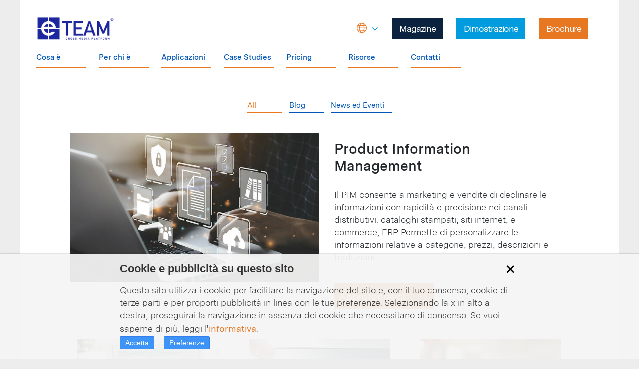

--- FILE ---
content_type: text/html; charset=UTF-8
request_url: https://www.e-team.it/news/it
body_size: 99683
content:
<!DOCTYPE html><html  lang="it" xml:lang="it">
<head  prefix="og: http://ogp.me/ns# fb: http://ogp.me/ns/fb# website: http://ogp.me/ns/website#" >
<meta http-equiv="Content-Type" content="text/html; charset=utf-8" />
<meta name="dc.language" content="it" />
<meta name="content-language" content="it" />
<link rel="shortcut icon" href="/images/eteam2020new/img/favicon/favicon.ico" />
    <meta name="google-site-verification" content="QvyASuFUdXzP8XWy87m5LMUW2M-WRsxny3vOOUf0olU" />
    <script type="text/javascript">
//<![CDATA[

function esiste(obj1,ret,note1) {
   if (ret=="") {
 	  alert("Attenzione: \n '"+note1+"' è un campo obbligatorio");
	  try {
	  	obj1.focus();
 	  }
 	  catch(e)
		{
		 
		}
	  //obj1.select();
   	  return false;
   }
   else return true;
}
function checkdatenullok(obj3,data_d,data_m,data_y,note3){
 
 if (( data_d == '' )  && ( data_m == '' ) && ( data_y == '' )  ) {
   	  return true;
 }
 // il mese � 0..11
 data_m--;
 chk_data= new Date (data_y,data_m,data_d);
 anno=chk_data.getYear();
 if (anno<1900)
 	anno+=1900;
 
 if (( data_d != chk_data.getDate() )  || ( data_m != chk_data.getMonth() ) || ( data_y != anno )  ) {
 	  alert("Attenzione: \n '"+note3+"': L_WRONGDATE");
	  obj3.focus();
	  obj3.select();
   	  return false;
 }
  return true;
}	
function esistedata(obj3,data_d,data_m,data_y,note3){

 if (( data_d == '' )  || ( data_m == '' ) || ( data_y == '' )  ) {
  	  alert("Attenzione: \n '"+note3+"' è un campo obbligatorio");
	  obj3.focus();
	  //obj1.select();
   	  return false;
   }
   else return true;
}

/**
 *
 */
function select_all_new(nform,nfield) {
	arr=document.forms;
	var tform="";
 	for(var i=0; i<arr.length; i++) {
 		if(arr[i].name==nform)
 			tform=arr[i];
 	}
 	if (!tform)
 		return;
 	for (var j=0; j<tform.length;j++){
 		if ((tform[j].type=='checkbox' ) && (tform[j].name.indexOf(nfield)==0))
		tform[j].checked=true;
	}	
}



/**
 *
 */
function deselect_all_new(nform,nfield) {
	arr=document.forms;
	var tform="";
 	for(var i=0; i<arr.length; i++) {
 		if(arr[i].name==nform)
 			tform=arr[i];
 	}
 	if (!tform)
 		return;
 	for (var j=0; j<tform.length;j++){
 		if ((tform[j].type=='checkbox' ) && (tform[j].name.indexOf(nfield)==0))
		tform[j].checked=false;
	}	
}

function esiste_chk(obj,note1)
{
  var num=0; var gigi=obj.length;

  if (gigi != null){
   num=obj.length;
      for (var a=0; ((a<num)); a++){
		if (obj[a].checked==true) {
   	  	return true;   }
	  }
  }
  else {	if (obj.checked==true) {
   	  	return true;   }
	}

  if(note1)	
  	alert(note1);

  return false;
}  


function testint(obj2) {

   //if ( esiste(obj2,num,note2) ) {
if(obj2.value=='') return true;
     for(var i=0; i<obj2.value.length; i++) {
	if( ((obj2.value.charAt(i)<'0') || (obj2.value.charAt(i)>'9')) && (obj2.value.charAt(i)!='.')  && ((obj2.value.charAt(i)!='-') || ((obj2.value.charAt(i)=='-')  && i>0 )) ){
 	  alert("Attenzione: \n   '"+obj2.value+"':   L_NAN");
	  obj2.value=obj2.value.substring(0,i);
	  obj2.focus();
   	  return false;
	}
      }
      return true;
   //}
   //else return false;
}

function testinteger(obj2) {

	var flag = true;
	if(obj2.value=='') {
		alert("Attenzione: \n L_NAN");
		obj2.value = 0;
		flag = false;
	}
	else {
		for (var i = 0; i < obj2.value.length; i++) {
			if (((obj2.value.charAt(i) < '0') || (obj2.value.charAt(i) > '9'))) {
				alert("Attenzione: \n   '" + obj2.value + "':   L_NAN");
				obj2.value = obj2.value.substring(0, i);
				flag = false;
				break;
			}
		}
	}

	obj2.focus();
	return flag;
}

function testcontentbyregexp(obj,regexp,return_only) {
	if(obj.value=='' || regexp=='') 
		return true;
	var myRE = new RegExp(regexp, "gi")
	var ret=obj.value.match(myRE);
	
	if (ret)
		return true;
		
	if (!return_only) {
		alert("Attenzione: \n   '" + obj.value + "':   L_WRONGSTRING");
		obj.focus();
	}
	
	return false;
}


function esiste_radio(obj,note1)
{
  var num=0; var gigi=obj.length;

  if (gigi != null){
   num=obj.length;
      for (var a=0; ((a<num)); a++){
		if (obj[a].checked==true) {
   	  	return true;   }
	  }
  }
  else {	if (obj.checked==true) {
   	  	return true;   }
	}

  alert("Attenzione: \n '"+note1+"' è un campo obbligatorio");
   	  return false;
}



function getElementsById(sId,subset)
 {
 
    var outArray = new Array();
    var path ="";
    var args=getElementsById.arguments;
    var type=(args[2])?args[2]:"div";

     if(sId && sId.indexOf('.') != -1) {
		path = sId.split('.');
		sId=path.pop();
		path=path.join('.')+".";
     }

    eval("var divs = "+path+"document.getElementsByTagName(\""+type+"\");");
    for (var i=0; i < divs.length; i++) {
      if (divs[i].id == sId || (divs[i].id.indexOf(sId) != -1 && subset)) {
      	outArray.push(divs[i]);
      }
    }
	return outArray;
 }
 
 function evaljs(js) {
 	//window.eval(js);
 	
 	var doc = document, elm, div;
 	var args=arguments;
 	if (args[1]) {
 		div=doc.getElementById(args[1]);
 	}
 	
 	if (!div)
 		div=doc.body;
	
	
    elm = doc.createElement('script');
    elm.type = 'text/javascript';
    elm.text = js;

    div.appendChild(elm);
   // elm.parentNode.removeChild(elm);
 }
 

 function GetPosById(idname) {
	 var e = document.getElementById(idname);
	 var position = {x:0,y:0};
	 while (e) {
	    position.x += e.offsetLeft;
	    position.y += e.offsetTop;
	    e = e.offsetParent;
	 }
	 return position;
 }
 
 
 function GetSizeById(idname) {
 	var e = document.getElementById(idname);
	var size = {w:0,h:0};
	if (!e)
		return size;
		
	size.h=e.clientHeight;
	size.w=e.clientWidth;
	
	return size;
 }
 
 function GetScrollById(idname) {
 	var e = document.getElementById(idname);
	var size = {top:0,left:0};
	if (!e)
		return size;
		
	size.top=e.scrollTop;
	size.left=e.scrollLeft;
	
	return size;
 }

 function form2poststring(formname) {
 	var varname="";
	var multiples=new Object();
	var newidx=0;
 	ajaxpoststringdata="";
 	
 	for (var i=0;i<document.forms[formname].length;i++) {
		//alert(document.forms[formname][i].name+','+document.forms[formname][i].value);
		if (typeof(document.forms[formname][i].name)=="undefined" || typeof(document.forms[formname][i].value)=="undefined")
			continue;
		
		if (((document.forms[formname][i].type=='checkbox' || document.forms[formname][i].type=='radio') && (document.forms[formname][i].checked)) || (document.forms[formname][i].type!='checkbox' && document.forms[formname][i].type!='radio' && document.forms[formname][i].type!='select-multiple')) {
			varname=document.forms[formname][i].name;
			if (varname.indexOf("[]")!=-1) {
				var tmp=varname.replace(/\[\]/,'');
				if (isNaN(multiples[tmp]))
					multiples[tmp]=0;
				newidx=multiples[tmp]++;
				varname=tmp+"["+newidx+"]";
//				alert(varname+","+tmp+","+newidx);
			}

			if (document.forms[formname][i].type=='textarea' && typeof(tinyMCE)!="undefined" && tinyMCE.editors[document.forms[formname][i].id])
				var string_new=tinyMCE.editors[document.forms[formname][i].id].getContent();
			else 
				var string_new=document.forms[formname][i].value;
			
			if (ajaxpoststringdata.length)
				ajaxpoststringdata+="&";
			ajaxpoststringdata+=varname+"="+encodeURIComponent(string_new);
		}
		if (document.forms[formname][i].type=='select-multiple') {
			for (var j = 0; j < document.forms[formname][i].options.length; j++) {
			     if(document.forms[formname][i].options[j].selected ==true){
			     	varname=document.forms[formname][i].name;
			        if (varname.indexOf("[]")!=-1) {
						var tmp=varname.replace(/\[\]/,'');
						if (isNaN(multiples[tmp]))
							multiples[tmp]=0;
						newidx=multiples[tmp]++;
						varname=tmp+"["+newidx+"]";
		//				alert(varname+","+tmp+","+newidx);
					}
						
					var string_new=document.forms[formname][i].options[j].value;
					if (ajaxpoststringdata.length)
						ajaxpoststringdata+="&";
					ajaxpoststringdata+=varname+"="+encodeURIComponent(string_new);
				}
			}
		}
		
//		alert(escape(document.forms[formname][i].value))
	}

	return ajaxpoststringdata;
 }
 
 function form2coockies(formname,expire_seconds) {
 	var date = new Date();
	date.setTime(date.getTime()+(expire_seconds*1000));
	var expires = "; expires="+date.toGMTString();
	var varnames="";
	var varname="";
	var multiples=new Object();
	var newidx=0;
	

	for (var i=0;i<document.forms[formname].length;i++) {
		//alert(document.forms[formname][i].name+','+document.forms[formname][i].value);
		if (typeof(document.forms[formname][i].name)=="undefined" || typeof(document.forms[formname][i].value)=="undefined")
			continue;
		if (((document.forms[formname][i].type=='checkbox' ||  document.forms[formname][i].type=='radio') && (document.forms[formname][i].checked)) || (document.forms[formname][i].type!='checkbox' && document.forms[formname][i].type!='radio')) {
			varname=document.forms[formname][i].name;
			if (varname.indexOf("[]")!=-1) {
				var tmp=varname.replace(/\[\]/,'');
				if (isNaN(multiples[tmp]))
					multiples[tmp]=0;
				newidx=multiples[tmp]++;
				varname=tmp+"["+newidx+"]";
//				alert(varname+","+tmp+","+newidx);
			}
			varnames+=varname+';';
			if (document.forms[formname][i].type=='textarea' && typeof(tinyMCE)!="undefined" && tinyMCE.editors[document.forms[formname][i].id]) {
				 var string_new=tinyMCE.editors[document.forms[formname][i].id].getContent();
				 string_new=escape(string_new.replace(/\+/g,'caratterepiu'));
			}
			else 
				var string_new=escape(document.forms[formname][i].value.replace(/\+/g,'caratterepiu'));
			document.cookie = varname+"="+string_new+expires+"; path=/";
		}
//		alert(escape(document.forms[formname][i].value))
	}
	document.cookie = "FORM2COOKIES_VARS="+escape(varnames)+expires+"; path=/";
 }
 


 function checkMailAddr(obj,msg) {
	  
	var myRE = new RegExp('^[a-z0-9_\\-]+(\\.[_a-z0-9\\-]+)*@([_a-z0-9\\-]+\\.)+([a-z]{2}|aero|arpa|biz|com|coop|edu|gov|info|int|jobs|mil|museum|name|nato|net|org|pro|travel)$', "gi")
      
	var ret=obj.value.match(myRE);

	if (ret) {
	  	return true;
  	}
  	else {
	  	alert((msg)?msg:"Wrong e-mail address");
		return false;
	}
}
 
function limitaLunghezza(campoTextArea,lunghezza){
  if (campoTextArea.value.length > lunghezza){
    campoTextArea.value=campoTextArea.value.substring(0,lunghezza);
  }
}

function testnum(obj2) {
   //if ( esiste(obj2,num,note2) ) {
if(obj2.value=='') return true;
     for(var i=0; i<obj2.value.length; i++) {
	if( ((obj2.value.charAt(i)<'0') || (obj2.value.charAt(i)>'9')) && (obj2.value.charAt(i)!='.') && (obj2.value.charAt(i)!='-') ){
 	  alert("Attenzione: \n   '"+obj2.value+"':   L_NAN");
	  obj2.value=obj2.value.substring(0,i);
	  obj2.focus();
   	  return false;
	}
      }
      return true;
   //}
   //else return false;
}

function mouseoutof(id,e) {
	if (!e) var e = window.event;
	var relTarg = e.relatedTarget || e.toElement;
	
	while (relTarg && relTarg.nodeName != 'BODY' && relTarg.id.indexOf(id)==-1) {
		relTarg= relTarg.parentNode
	}
	if (relTarg && relTarg.id.indexOf(id)!=-1)
		return false;
	else
		return true;
}

 function closelightbox() {
	var div=document.getElementById("lightbox");
	div.innerHTML='';
	div.style.height='0px';
	div.style.width='0px';
	div.style.visibility="hidden";
 } 
 
 function equalizeTDHeight(id) {
	var tds=getElementsById(id,0,"td");
	var maxh=0
	
	for (var i=0;i<tds.length;i++) {
		if (tds[i].clientHeight>maxh)
			maxh=tds[i].clientHeight;
	}
	
	
	for (var i=0;i<tds.length;i++) {
		tds[i].style.height=maxh+"px";
	}
}



/**
 * This array is used to remember mark status of rows in browse mode
 */
var marked_row = new Array;

/**
 * Sets/unsets the pointer and marker in browse mode
 *
 * @param   object    the table row
 * @param   interger  the row number
 * @param   string    the action calling this script (over, out or click)
 * @param   string    the default background color
 * @param   string    the color to use for mouseover
 * @param   string    the color to use for marking a row
 *
 * @return  boolean  whether pointer is set or not
 */
function setPointer(theRow, theRowNum, theAction, theDefaultColor, thePointerColor, theMarkColor)
{
    var theCells = null;

    // 1. Pointer and mark feature are disabled or the browser can't get the
    //    row -> exits
    if ((thePointerColor == '' && theMarkColor == '')
        || typeof(theRow.style) == 'undefined') {
        return false;
    }

    // 2. Gets the current row and exits if the browser can't get it
    if (typeof(document.getElementsByTagName) != 'undefined') {
        theCells = theRow.getElementsByTagName('td');
    }
    else if (typeof(theRow.cells) != 'undefined') {
        theCells = theRow.cells;
    }
    else {
        return false;
    }

    if (theAction == 'click' && theMarkColor != '')
    	theRow.id="themarkedrow";
    
    // 3. Gets the current color...
    var rowCellsCnt  = theCells.length;
    var domDetect    = null;
    var currentColor = null;
    var newColor     = null;
    // 3.1 ... with DOM compatible browsers except Opera that does not return
    //         valid values with "getAttribute"
    if (typeof(window.opera) == 'undefined'
        && typeof(theCells[0].getAttribute) != 'undefined') {
        currentColor = theCells[0].getAttribute('bgcolor');
        domDetect    = true;
    }
    // 3.2 ... with other browsers
    else {
        currentColor = theCells[0].style.backgroundColor;
        domDetect    = false;
    } // end 3
    
    if (!currentColor)
    	currentColor = String();

    // 3.3 ... Opera changes colors set via HTML to rgb(r,g,b) format so fix it
    if (currentColor.indexOf("rgb") >= 0) 
    {
        var rgbStr = currentColor.slice(currentColor.indexOf('(') + 1,
                                     currentColor.indexOf(')'));
        var rgbValues = rgbStr.split(",");
        currentColor = "#";
        var hexChars = "0123456789ABCDEF";
        for (var i = 0; i < 3; i++)
        {
            var v = rgbValues[i].valueOf();
            currentColor += hexChars.charAt(v/16) + hexChars.charAt(v%16);
        }
    }

    // 4. Defines the new color
    // 4.1 Current color is the default one
    if (currentColor == ''
        || currentColor.toLowerCase() == theDefaultColor.toLowerCase()) {
        if (theAction == 'over' && thePointerColor != '') {
            newColor              = thePointerColor;
        }
        else if (theAction == 'click' && theMarkColor != '') {
            newColor              = theMarkColor;
            marked_row[theRowNum] = true;
        }
    }
    // 4.1.2 Current color is the pointer one
    else if (currentColor.toLowerCase() == thePointerColor.toLowerCase()
             && (typeof(marked_row[theRowNum]) == 'undefined' || !marked_row[theRowNum])) {
        if (theAction == 'out') {
            newColor              = theDefaultColor;
        }
        else if (theAction == 'click' && theMarkColor != '') {
            newColor              = theMarkColor;
            marked_row[theRowNum] = true;
        }
    }
    // 4.1.3 Current color is the marker one
    else if (currentColor.toLowerCase() == theMarkColor.toLowerCase()) {
        if (theAction == 'click') {
            newColor              = (thePointerColor != '')
                                  ? thePointerColor
                                  : theDefaultColor;
            marked_row[theRowNum] = (typeof(marked_row[theRowNum]) == 'undefined' || !marked_row[theRowNum])
                                  ? true
                                  : null;
        }
    } // end 4

    // 5. Sets the new color...
    if (newColor) {
        var c = null;
        // 5.1 ... with DOM compatible browsers except Opera
        if (domDetect) {
            for (c = 0; c < rowCellsCnt; c++) {
            	if(theCells[c].id != 'nocolor')
                	theCells[c].setAttribute('bgcolor', (newColor!=-1)?newColor:'', 0);
            } // end for
        }
        // 5.2 ... with other browsers
        else {
            for (c = 0; c < rowCellsCnt; c++) {
            	if(theCells[c].id != 'nocolor')
                	theCells[c].style.backgroundColor = (newColor!=-1)?newColor:'';
            }
        }
    } // end 5

    return true;
} // end of the 'setPointer()' function





function turnoffmark(newColor)
{
    var theCells = null;
    
    theRow=document.getElementById("themarkedrow");
    if (!theRow)
    	return;
    	
   	theRow.id='';

    // 1. Pointer and mark feature are disabled or the browser can't get the
    //    row -> exits
    if (typeof(theRow.style) == 'undefined') {
        return false;
    }

    // 2. Gets the current row and exits if the browser can't get it
    if (typeof(document.getElementsByTagName) != 'undefined') {
        theCells = theRow.getElementsByTagName('td');
    }
    else if (typeof(theRow.cells) != 'undefined') {
        theCells = theRow.cells;
    }
    else {
        return false;
    }

    
    // 3. Gets the current color...
    var rowCellsCnt  = theCells.length;
    var domDetect    = null;
    var currentColor = null;
    // 3.1 ... with DOM compatible browsers except Opera that does not return
    //         valid values with "getAttribute"
    if (typeof(window.opera) == 'undefined'
        && typeof(theCells[0].getAttribute) != 'undefined') {
        domDetect    = true;
    }
    // 3.2 ... with other browsers
    else {
        domDetect    = false;
    } // end 3
    

    // 5. Sets the new color...
    if (newColor) {
        var c = null;
        // 5.1 ... with DOM compatible browsers except Opera
        if (domDetect) {
            for (c = 0; c < rowCellsCnt; c++) {
            	if(theCells[c].id != 'nocolor')
                	theCells[c].setAttribute('bgcolor', (newColor!=-1)?newColor:'', 0);
            } // end for
        }
        // 5.2 ... with other browsers
        else {
            for (c = 0; c < rowCellsCnt; c++) {
            	if(theCells[c].id != 'nocolor')
                	theCells[c].style.backgroundColor = (newColor!=-1)?newColor:'';
            }
        }
    } // end 5

    return true;
} // end of the 'setPointer()' function

function setalpha(element,alpha) {
	if (element instanceof String || typeof element == "string") {
		element=document.getElementById(element);
	}

	if (!element || (typeof element == "undefined"))
		return;

	element.style.opacity = (alpha / 100);
    element.style.MozOpacity = (alpha / 100);
    element.style.KhtmlOpacity = (alpha / 100);
    if (alpha==100)
		element.style.filter =0;
	else
		element.style.filter = "alpha(opacity=" + alpha + ")"; 
}


function setTreeSelection(id) {
	var theRow;
	
    if (theRow=document.getElementById("themarkedrow")) theRow.id='';
    
    if (theRow=document.getElementById(id)) {
    	var tabs =theRow.getElementsByTagName("TABLE");
    	if (tabs.length && tabs[0])
    		tabs[0].id="themarkedrow";
    }
    
}

//]]>
</script><script type="text/javascript">
//FUNZIONI AJAX
//<![CDATA[

function createRequestObject() {
    var ro;
    var browser = navigator.appName;
    if(browser == "Microsoft Internet Explorer"){
        ro = new ActiveXObject("Microsoft.XMLHTTP");
    }else{
        ro = new XMLHttpRequest();
    }
    return ro;
}

function fadeinout(divname,target) {
	clearTimeout(fadetimeout[divname]);
	var doitagain=0;
	var localids=ids[divname];
	
	for (var k=0;k<localids.length;k++) {
		if (localids[k]) {
			current=(localids[k].style.opacity)?(localids[k].style.opacity)*100:100;
			if (current>=target) {
				if ((current-20)<target)
					current=target;
				else
					current-=20;
			}
			else {
				if ((current+20)>target)
					current=target;
				else
					current+=20;
			}
			
			localids[k].style.opacity = (current / 100);
		    localids[k].style.MozOpacity = (current / 100);
		    localids[k].style.KhtmlOpacity = (current / 100);
		    localids[k].style.filter = "alpha(opacity=" + current + ")"; 
          
		    if (current!=target)
		    	doitagain=1;
    	}
	}
	
	if (doitagain)
		fadetimeout[divname]=setTimeout("fadeinout('"+divname+"',"+target+")", 50);
	else {
		delete ids[divname];
		delete fadetimeout[divname];
	}
		
}

function sendReqMulti(action,divname) {
	var newnum=0;
	var test;
	/*var args=sendReqMulti.arguments;*/
	var args=Array();
	for(var srm=0; srm<sendReqMulti.arguments.length; srm++)
		args[srm]=sendReqMulti.arguments[srm];
		
	if (!action && !divname) {
		var tmp=ajaxqueuemulti.shift();
		if (!tmp)
			return;
		args=tmp;
		action=args[0];
		divname=args[1];
	}
	
	if (!action && !divname)
		return;
	
		
	while (newnum <5) {
		eval('test=semaforo'+((newnum)?newnum:'')+';');
		if (!test) {
			eval("sndReq"+((newnum)?newnum:'')+"('"+action.replace(/'/g,"\\'")+"','"+divname+"'"+((args[2])?",'"+args[2]+"'":"")+")");
			return;
		}
		newnum++;
	}

	//setTimeout("sendReqMulti('"+action.replace(/'/g,"\\'")+"','"+divname+"'"+((args[2])?",'"+args[2]+"'":"")+")", 100);
	ajaxqueuemulti.push(args);
	if (ajaxpoststringdata) {
		ajaxmemorypoststrings[divname]=ajaxpoststringdata;
		ajaxpoststringdata="";
	}
	return;
}

function set_before_unload(divname,function_handle) {
	var args=set_before_unload.arguments;
	var params=new Array();
	if (args[2])
		params=args[2];
		
	ajaxbeforeunloadevents[divname]={"handle":function_handle,"params":params};
}

function exec_before_unload(divname) {
	if (typeof ajaxbeforeunloadevents[divname] == "object" && typeof ajaxbeforeunloadevents[divname].handle=="function") {
		var stop=ajaxbeforeunloadevents[divname].handle(ajaxbeforeunloadevents[divname].params);
			if (stop)
				return stop;
		delete ajaxbeforeunloadevents[divname];
	}
}


function set_exec_after_load(divname, function_handle) {
	ajaxafterloadevents[divname]=function_handle;
}

function exec_after_load(divname) {
	if (typeof ajaxafterloadevents[divname] == "function") {
		ajaxafterloadevents[divname]();
		delete ajaxafterloadevents[divname];
	}
}

function reload_ajax_div(divname) {
	if (typeof ajaxmemoryremains[divname] == "object") {
		if (ajaxmemoryremains[divname].ajaxpoststringdata)
			ajaxpoststringdata=ajaxmemoryremains[divname].ajaxpoststringdata;
		sendReqMulti(ajaxmemoryremains[divname].args[0],ajaxmemoryremains[divname].args[1],ajaxmemoryremains[divname].args[2]);
	}
}

function reload_ajax_div_by_search(searchname) {
	if (typeof ajaxmemoryremains == "object") {
		var reg= new RegExp(searchname);
		for (var i in ajaxmemoryremains) {
			if (reg.test(i))
				reload_ajax_div(i);
		}
	}
}



if (typeof idle == "undefined")
	var idle=new Object();
if (typeof ids == "undefined")
	var ids=new Object();
if (typeof fadetimeout == "undefined")
	var fadetimeout=new Object();
if (typeof ajaxpoststringdata == "undefined")
	var ajaxpoststringdata="";
if (typeof ajaxqueuemulti == "undefined")
	var ajaxqueuemulti=new Array();
if (typeof ajaxcheckboxstatus == "undefined")
	var ajaxcheckboxstatus=new Object();
if (typeof ajaxbeforeunloadevents == "undefined")
	var ajaxbeforeunloadevents=new Object();
if (typeof ajaxmemoryremains == "undefined")
	var ajaxmemoryremains=new Object();
if (typeof ajaxmemorypoststrings == "undefined")
	var ajaxmemorypoststrings=new Object();
if (typeof ajaxafterloadevents == "undefined")
	var ajaxafterloadevents=new Object();
	
	if (typeof http == "undefined")
		var http = createRequestObject();
	if (typeof semaforo == "undefined")
		var semaforo=0;

	function sndReq(action,divname) {
		if (divname!="no_div_name_is_needed") {	
			var listalayers=getElementsById(divname);
//			alert(divname+"-"+listalayers.length)
	        if (!listalayers.length) {
	        	sendReqMulti(0,0);
	        	//console.log(divname, "not exist, skipped")
	        	return;
			}
	        	
					}
		var args=sndReq.arguments;
		if (semaforo) {
			if (ajaxpoststringdata) {
				ajaxmemorypoststrings[divname]=ajaxpoststringdata;
				ajaxpoststringdata="";
			}
			setTimeout("sndReq('"+action.replace(/'/g,"\\'")+"','"+divname+"'"+((args[2])?",'"+args[2]+"'":"")+")", 100);
			return;
		}
		
		if (ajaxmemorypoststrings[divname]) {
			ajaxpoststringdata=ajaxmemorypoststrings[divname];
			delete ajaxmemorypoststrings[divname];
		}
		
		semaforo=1;
		var url='/ajax.alk';
		if (args[2])
			url=args[2];
			
		ajaxmemoryremains[divname]={args:args,ajaxpoststringdata:ajaxpoststringdata};
			
		var method="get";
		var addparams="&ARPFKC="+Math.random();
		
		if (action.length>1000) {
			ajaxpoststringdata+=((ajaxpoststringdata)?'&':'')+'FUNZ='+action;
			action='';
		}
		else
			action='&FUNZ='+action;
		

		if (ajaxpoststringdata) {
			method="post";
			addparams+="&TIAAP=1";
		}
			
			
	    http.open(method, url+((url.indexOf('?')!=-1)?'&':'?')+'IIAAC=1'+action+addparams+'&DIVNAME='+divname,true);
	    http.onreadystatechange = handleResponse;
	   if (ajaxpoststringdata) {
	    	http.setRequestHeader("Content-Type","application/x-www-form-urlencoded; charset=UTF-8");
	    	//http.setRequestHeader("Content-length", ajaxpoststringdata.length);
	    	http.send(ajaxpoststringdata);
	    	ajaxpoststringdata="";
	    }
	    else
	    	http.send(null);
	}
	
	function handleResponse() {
	    if(http.readyState == 4){
	    	semaforo=0;
	        var response = http.responseText;
	        var update = new Array();
	        var tmp = new Array();
	        if(response.indexOf('###STARTAJAXDATA###') != -1) {
	        	tmp= response.split('###STARTAJAXDATA###');
	        }
		    for (var w=0;w<tmp.length;w++) {
		        response=tmp[w];
		        if(response && response.indexOf('|') != -1) {
		            update = response.split('|');
		            if (update.length>2)
		            	for (var i=2; i<update.length; i++)
		            		update[1]+="|"+update[i];
		            		
		           if (!update[0].match(/no_div_name_is_needed/)) {
			            var listalayers=getElementsById(update[0]);
			            if (!listalayers.length)
			            	continue;
		            }
		            else
		            	update[0]="";
		            		
		            var jstemp;
		            var jss = "";
		            var body=update[1];
		            
		            var match=/<script[^>]*>([\w\W]*?)<\/script>/gi;
		            jstemp=body.match(match);
		           
		            if (jstemp !=null) {
		            	for (var i=0; i<jstemp.length; i++)
				            jss+=jstemp[i].replace(/(<script[^>]*>|<\/script>)/gi,"");
		            }
		            if (update[0] && update[0].length) {
			            var listalayers=getElementsById(update[0]);
						if (exec_before_unload(update[0])) {
														sendReqMulti(0,0);
							return;
						}			            
			            for (var k=0;k<listalayers.length;k++) {
			            	if (listalayers[k]) {
					            listalayers[k].innerHTML = update[1];
			            	}
			            	
			            }
			            
			            						exec_after_load(update[0])
		            }
		            
		            var path ="";
		            
				     if(update[0] && jss && update[0].indexOf('.') != -1) {
						path = update[0].split('.');
						sId=path.pop();
						path=path.join('.')+".";
				     }
				     
				    
		            
		            if (jss) {
		            	eval(path+"evaljs(jss,'"+update[0]+"');");
		            }
		        }
		    }
		    sendReqMulti(0,0);
	    }
	}
		if (typeof http1 == "undefined")
		var http1 = createRequestObject();
	if (typeof semaforo1 == "undefined")
		var semaforo1=0;

	function sndReq1(action,divname) {
		if (divname!="no_div_name_is_needed") {	
			var listalayers=getElementsById(divname);
//			alert(divname+"-"+listalayers.length)
	        if (!listalayers.length) {
	        	sendReqMulti(0,0);
	        	//console.log(divname, "not exist, skipped")
	        	return;
			}
	        	
					}
		var args=sndReq1.arguments;
		if (semaforo1) {
			if (ajaxpoststringdata) {
				ajaxmemorypoststrings[divname]=ajaxpoststringdata;
				ajaxpoststringdata="";
			}
			setTimeout("sndReq1('"+action.replace(/'/g,"\\'")+"','"+divname+"'"+((args[2])?",'"+args[2]+"'":"")+")", 100);
			return;
		}
		
		if (ajaxmemorypoststrings[divname]) {
			ajaxpoststringdata=ajaxmemorypoststrings[divname];
			delete ajaxmemorypoststrings[divname];
		}
		
		semaforo1=1;
		var url='/ajax.alk';
		if (args[2])
			url=args[2];
			
		ajaxmemoryremains[divname]={args:args,ajaxpoststringdata:ajaxpoststringdata};
			
		var method="get";
		var addparams="&ARPFKC="+Math.random();
		
		if (action.length>1000) {
			ajaxpoststringdata+=((ajaxpoststringdata)?'&':'')+'FUNZ='+action;
			action='';
		}
		else
			action='&FUNZ='+action;
		

		if (ajaxpoststringdata) {
			method="post";
			addparams+="&TIAAP=1";
		}
			
			
	    http1.open(method, url+((url.indexOf('?')!=-1)?'&':'?')+'IIAAC=1'+action+addparams+'&DIVNAME='+divname,true);
	    http1.onreadystatechange = handleResponse1;
	   if (ajaxpoststringdata) {
	    	http1.setRequestHeader("Content-Type","application/x-www-form-urlencoded; charset=UTF-8");
	    	//http1.setRequestHeader("Content-length", ajaxpoststringdata.length);
	    	http1.send(ajaxpoststringdata);
	    	ajaxpoststringdata="";
	    }
	    else
	    	http1.send(null);
	}
	
	function handleResponse1() {
	    if(http1.readyState == 4){
	    	semaforo1=0;
	        var response = http1.responseText;
	        var update = new Array();
	        var tmp = new Array();
	        if(response.indexOf('###STARTAJAXDATA###') != -1) {
	        	tmp= response.split('###STARTAJAXDATA###');
	        }
		    for (var w=0;w<tmp.length;w++) {
		        response=tmp[w];
		        if(response && response.indexOf('|') != -1) {
		            update = response.split('|');
		            if (update.length>2)
		            	for (var i=2; i<update.length; i++)
		            		update[1]+="|"+update[i];
		            		
		           if (!update[0].match(/no_div_name_is_needed/)) {
			            var listalayers=getElementsById(update[0]);
			            if (!listalayers.length)
			            	continue;
		            }
		            else
		            	update[0]="";
		            		
		            var jstemp;
		            var jss = "";
		            var body=update[1];
		            
		            var match=/<script[^>]*>([\w\W]*?)<\/script>/gi;
		            jstemp=body.match(match);
		           
		            if (jstemp !=null) {
		            	for (var i=0; i<jstemp.length; i++)
				            jss+=jstemp[i].replace(/(<script[^>]*>|<\/script>)/gi,"");
		            }
		            if (update[0] && update[0].length) {
			            var listalayers=getElementsById(update[0]);
						if (exec_before_unload(update[0])) {
														sendReqMulti(0,0);
							return;
						}			            
			            for (var k=0;k<listalayers.length;k++) {
			            	if (listalayers[k]) {
					            listalayers[k].innerHTML = update[1];
			            	}
			            	
			            }
			            
			            						exec_after_load(update[0])
		            }
		            
		            var path ="";
		            
				     if(update[0] && jss && update[0].indexOf('.') != -1) {
						path = update[0].split('.');
						sId=path.pop();
						path=path.join('.')+".";
				     }
				     
				    
		            
		            if (jss) {
		            	eval(path+"evaljs(jss,'"+update[0]+"');");
		            }
		        }
		    }
		    sendReqMulti(0,0);
	    }
	}
		if (typeof http2 == "undefined")
		var http2 = createRequestObject();
	if (typeof semaforo2 == "undefined")
		var semaforo2=0;

	function sndReq2(action,divname) {
		if (divname!="no_div_name_is_needed") {	
			var listalayers=getElementsById(divname);
//			alert(divname+"-"+listalayers.length)
	        if (!listalayers.length) {
	        	sendReqMulti(0,0);
	        	//console.log(divname, "not exist, skipped")
	        	return;
			}
	        	
					}
		var args=sndReq2.arguments;
		if (semaforo2) {
			if (ajaxpoststringdata) {
				ajaxmemorypoststrings[divname]=ajaxpoststringdata;
				ajaxpoststringdata="";
			}
			setTimeout("sndReq2('"+action.replace(/'/g,"\\'")+"','"+divname+"'"+((args[2])?",'"+args[2]+"'":"")+")", 100);
			return;
		}
		
		if (ajaxmemorypoststrings[divname]) {
			ajaxpoststringdata=ajaxmemorypoststrings[divname];
			delete ajaxmemorypoststrings[divname];
		}
		
		semaforo2=1;
		var url='/ajax.alk';
		if (args[2])
			url=args[2];
			
		ajaxmemoryremains[divname]={args:args,ajaxpoststringdata:ajaxpoststringdata};
			
		var method="get";
		var addparams="&ARPFKC="+Math.random();
		
		if (action.length>1000) {
			ajaxpoststringdata+=((ajaxpoststringdata)?'&':'')+'FUNZ='+action;
			action='';
		}
		else
			action='&FUNZ='+action;
		

		if (ajaxpoststringdata) {
			method="post";
			addparams+="&TIAAP=1";
		}
			
			
	    http2.open(method, url+((url.indexOf('?')!=-1)?'&':'?')+'IIAAC=1'+action+addparams+'&DIVNAME='+divname,true);
	    http2.onreadystatechange = handleResponse2;
	   if (ajaxpoststringdata) {
	    	http2.setRequestHeader("Content-Type","application/x-www-form-urlencoded; charset=UTF-8");
	    	//http2.setRequestHeader("Content-length", ajaxpoststringdata.length);
	    	http2.send(ajaxpoststringdata);
	    	ajaxpoststringdata="";
	    }
	    else
	    	http2.send(null);
	}
	
	function handleResponse2() {
	    if(http2.readyState == 4){
	    	semaforo2=0;
	        var response = http2.responseText;
	        var update = new Array();
	        var tmp = new Array();
	        if(response.indexOf('###STARTAJAXDATA###') != -1) {
	        	tmp= response.split('###STARTAJAXDATA###');
	        }
		    for (var w=0;w<tmp.length;w++) {
		        response=tmp[w];
		        if(response && response.indexOf('|') != -1) {
		            update = response.split('|');
		            if (update.length>2)
		            	for (var i=2; i<update.length; i++)
		            		update[1]+="|"+update[i];
		            		
		           if (!update[0].match(/no_div_name_is_needed/)) {
			            var listalayers=getElementsById(update[0]);
			            if (!listalayers.length)
			            	continue;
		            }
		            else
		            	update[0]="";
		            		
		            var jstemp;
		            var jss = "";
		            var body=update[1];
		            
		            var match=/<script[^>]*>([\w\W]*?)<\/script>/gi;
		            jstemp=body.match(match);
		           
		            if (jstemp !=null) {
		            	for (var i=0; i<jstemp.length; i++)
				            jss+=jstemp[i].replace(/(<script[^>]*>|<\/script>)/gi,"");
		            }
		            if (update[0] && update[0].length) {
			            var listalayers=getElementsById(update[0]);
						if (exec_before_unload(update[0])) {
														sendReqMulti(0,0);
							return;
						}			            
			            for (var k=0;k<listalayers.length;k++) {
			            	if (listalayers[k]) {
					            listalayers[k].innerHTML = update[1];
			            	}
			            	
			            }
			            
			            						exec_after_load(update[0])
		            }
		            
		            var path ="";
		            
				     if(update[0] && jss && update[0].indexOf('.') != -1) {
						path = update[0].split('.');
						sId=path.pop();
						path=path.join('.')+".";
				     }
				     
				    
		            
		            if (jss) {
		            	eval(path+"evaljs(jss,'"+update[0]+"');");
		            }
		        }
		    }
		    sendReqMulti(0,0);
	    }
	}
		if (typeof http3 == "undefined")
		var http3 = createRequestObject();
	if (typeof semaforo3 == "undefined")
		var semaforo3=0;

	function sndReq3(action,divname) {
		if (divname!="no_div_name_is_needed") {	
			var listalayers=getElementsById(divname);
//			alert(divname+"-"+listalayers.length)
	        if (!listalayers.length) {
	        	sendReqMulti(0,0);
	        	//console.log(divname, "not exist, skipped")
	        	return;
			}
	        	
					}
		var args=sndReq3.arguments;
		if (semaforo3) {
			if (ajaxpoststringdata) {
				ajaxmemorypoststrings[divname]=ajaxpoststringdata;
				ajaxpoststringdata="";
			}
			setTimeout("sndReq3('"+action.replace(/'/g,"\\'")+"','"+divname+"'"+((args[2])?",'"+args[2]+"'":"")+")", 100);
			return;
		}
		
		if (ajaxmemorypoststrings[divname]) {
			ajaxpoststringdata=ajaxmemorypoststrings[divname];
			delete ajaxmemorypoststrings[divname];
		}
		
		semaforo3=1;
		var url='/ajax.alk';
		if (args[2])
			url=args[2];
			
		ajaxmemoryremains[divname]={args:args,ajaxpoststringdata:ajaxpoststringdata};
			
		var method="get";
		var addparams="&ARPFKC="+Math.random();
		
		if (action.length>1000) {
			ajaxpoststringdata+=((ajaxpoststringdata)?'&':'')+'FUNZ='+action;
			action='';
		}
		else
			action='&FUNZ='+action;
		

		if (ajaxpoststringdata) {
			method="post";
			addparams+="&TIAAP=1";
		}
			
			
	    http3.open(method, url+((url.indexOf('?')!=-1)?'&':'?')+'IIAAC=1'+action+addparams+'&DIVNAME='+divname,true);
	    http3.onreadystatechange = handleResponse3;
	   if (ajaxpoststringdata) {
	    	http3.setRequestHeader("Content-Type","application/x-www-form-urlencoded; charset=UTF-8");
	    	//http3.setRequestHeader("Content-length", ajaxpoststringdata.length);
	    	http3.send(ajaxpoststringdata);
	    	ajaxpoststringdata="";
	    }
	    else
	    	http3.send(null);
	}
	
	function handleResponse3() {
	    if(http3.readyState == 4){
	    	semaforo3=0;
	        var response = http3.responseText;
	        var update = new Array();
	        var tmp = new Array();
	        if(response.indexOf('###STARTAJAXDATA###') != -1) {
	        	tmp= response.split('###STARTAJAXDATA###');
	        }
		    for (var w=0;w<tmp.length;w++) {
		        response=tmp[w];
		        if(response && response.indexOf('|') != -1) {
		            update = response.split('|');
		            if (update.length>2)
		            	for (var i=2; i<update.length; i++)
		            		update[1]+="|"+update[i];
		            		
		           if (!update[0].match(/no_div_name_is_needed/)) {
			            var listalayers=getElementsById(update[0]);
			            if (!listalayers.length)
			            	continue;
		            }
		            else
		            	update[0]="";
		            		
		            var jstemp;
		            var jss = "";
		            var body=update[1];
		            
		            var match=/<script[^>]*>([\w\W]*?)<\/script>/gi;
		            jstemp=body.match(match);
		           
		            if (jstemp !=null) {
		            	for (var i=0; i<jstemp.length; i++)
				            jss+=jstemp[i].replace(/(<script[^>]*>|<\/script>)/gi,"");
		            }
		            if (update[0] && update[0].length) {
			            var listalayers=getElementsById(update[0]);
						if (exec_before_unload(update[0])) {
														sendReqMulti(0,0);
							return;
						}			            
			            for (var k=0;k<listalayers.length;k++) {
			            	if (listalayers[k]) {
					            listalayers[k].innerHTML = update[1];
			            	}
			            	
			            }
			            
			            						exec_after_load(update[0])
		            }
		            
		            var path ="";
		            
				     if(update[0] && jss && update[0].indexOf('.') != -1) {
						path = update[0].split('.');
						sId=path.pop();
						path=path.join('.')+".";
				     }
				     
				    
		            
		            if (jss) {
		            	eval(path+"evaljs(jss,'"+update[0]+"');");
		            }
		        }
		    }
		    sendReqMulti(0,0);
	    }
	}
		if (typeof http4 == "undefined")
		var http4 = createRequestObject();
	if (typeof semaforo4 == "undefined")
		var semaforo4=0;

	function sndReq4(action,divname) {
		if (divname!="no_div_name_is_needed") {	
			var listalayers=getElementsById(divname);
//			alert(divname+"-"+listalayers.length)
	        if (!listalayers.length) {
	        	sendReqMulti(0,0);
	        	//console.log(divname, "not exist, skipped")
	        	return;
			}
	        	
					}
		var args=sndReq4.arguments;
		if (semaforo4) {
			if (ajaxpoststringdata) {
				ajaxmemorypoststrings[divname]=ajaxpoststringdata;
				ajaxpoststringdata="";
			}
			setTimeout("sndReq4('"+action.replace(/'/g,"\\'")+"','"+divname+"'"+((args[2])?",'"+args[2]+"'":"")+")", 100);
			return;
		}
		
		if (ajaxmemorypoststrings[divname]) {
			ajaxpoststringdata=ajaxmemorypoststrings[divname];
			delete ajaxmemorypoststrings[divname];
		}
		
		semaforo4=1;
		var url='/ajax.alk';
		if (args[2])
			url=args[2];
			
		ajaxmemoryremains[divname]={args:args,ajaxpoststringdata:ajaxpoststringdata};
			
		var method="get";
		var addparams="&ARPFKC="+Math.random();
		
		if (action.length>1000) {
			ajaxpoststringdata+=((ajaxpoststringdata)?'&':'')+'FUNZ='+action;
			action='';
		}
		else
			action='&FUNZ='+action;
		

		if (ajaxpoststringdata) {
			method="post";
			addparams+="&TIAAP=1";
		}
			
			
	    http4.open(method, url+((url.indexOf('?')!=-1)?'&':'?')+'IIAAC=1'+action+addparams+'&DIVNAME='+divname,true);
	    http4.onreadystatechange = handleResponse4;
	   if (ajaxpoststringdata) {
	    	http4.setRequestHeader("Content-Type","application/x-www-form-urlencoded; charset=UTF-8");
	    	//http4.setRequestHeader("Content-length", ajaxpoststringdata.length);
	    	http4.send(ajaxpoststringdata);
	    	ajaxpoststringdata="";
	    }
	    else
	    	http4.send(null);
	}
	
	function handleResponse4() {
	    if(http4.readyState == 4){
	    	semaforo4=0;
	        var response = http4.responseText;
	        var update = new Array();
	        var tmp = new Array();
	        if(response.indexOf('###STARTAJAXDATA###') != -1) {
	        	tmp= response.split('###STARTAJAXDATA###');
	        }
		    for (var w=0;w<tmp.length;w++) {
		        response=tmp[w];
		        if(response && response.indexOf('|') != -1) {
		            update = response.split('|');
		            if (update.length>2)
		            	for (var i=2; i<update.length; i++)
		            		update[1]+="|"+update[i];
		            		
		           if (!update[0].match(/no_div_name_is_needed/)) {
			            var listalayers=getElementsById(update[0]);
			            if (!listalayers.length)
			            	continue;
		            }
		            else
		            	update[0]="";
		            		
		            var jstemp;
		            var jss = "";
		            var body=update[1];
		            
		            var match=/<script[^>]*>([\w\W]*?)<\/script>/gi;
		            jstemp=body.match(match);
		           
		            if (jstemp !=null) {
		            	for (var i=0; i<jstemp.length; i++)
				            jss+=jstemp[i].replace(/(<script[^>]*>|<\/script>)/gi,"");
		            }
		            if (update[0] && update[0].length) {
			            var listalayers=getElementsById(update[0]);
						if (exec_before_unload(update[0])) {
														sendReqMulti(0,0);
							return;
						}			            
			            for (var k=0;k<listalayers.length;k++) {
			            	if (listalayers[k]) {
					            listalayers[k].innerHTML = update[1];
			            	}
			            	
			            }
			            
			            						exec_after_load(update[0])
		            }
		            
		            var path ="";
		            
				     if(update[0] && jss && update[0].indexOf('.') != -1) {
						path = update[0].split('.');
						sId=path.pop();
						path=path.join('.')+".";
				     }
				     
				    
		            
		            if (jss) {
		            	eval(path+"evaljs(jss,'"+update[0]+"');");
		            }
		        }
		    }
		    sendReqMulti(0,0);
	    }
	}
		if (typeof httpHi == "undefined")
		var httpHi = createRequestObject();
	if (typeof semaforoHi == "undefined")
		var semaforoHi=0;

	function sndReqHi(action,divname) {
		if (divname!="no_div_name_is_needed") {	
			var listalayers=getElementsById(divname);
//			alert(divname+"-"+listalayers.length)
	        if (!listalayers.length) {
	        	sendReqMulti(0,0);
	        	//console.log(divname, "not exist, skipped")
	        	return;
			}
	        	
					}
		var args=sndReqHi.arguments;
		if (semaforoHi) {
			if (ajaxpoststringdata) {
				ajaxmemorypoststrings[divname]=ajaxpoststringdata;
				ajaxpoststringdata="";
			}
			setTimeout("sndReqHi('"+action.replace(/'/g,"\\'")+"','"+divname+"'"+((args[2])?",'"+args[2]+"'":"")+")", 100);
			return;
		}
		
		if (ajaxmemorypoststrings[divname]) {
			ajaxpoststringdata=ajaxmemorypoststrings[divname];
			delete ajaxmemorypoststrings[divname];
		}
		
		semaforoHi=1;
		var url='/ajax.alk';
		if (args[2])
			url=args[2];
			
		ajaxmemoryremains[divname]={args:args,ajaxpoststringdata:ajaxpoststringdata};
			
		var method="get";
		var addparams="&ARPFKC="+Math.random();
		
		if (action.length>1000) {
			ajaxpoststringdata+=((ajaxpoststringdata)?'&':'')+'FUNZ='+action;
			action='';
		}
		else
			action='&FUNZ='+action;
		

		if (ajaxpoststringdata) {
			method="post";
			addparams+="&TIAAP=1";
		}
			
			
	    httpHi.open(method, url+((url.indexOf('?')!=-1)?'&':'?')+'IIAAC=1'+action+addparams+'&DIVNAME='+divname,true);
	    httpHi.onreadystatechange = handleResponseHi;
	   if (ajaxpoststringdata) {
	    	httpHi.setRequestHeader("Content-Type","application/x-www-form-urlencoded; charset=UTF-8");
	    	//httpHi.setRequestHeader("Content-length", ajaxpoststringdata.length);
	    	httpHi.send(ajaxpoststringdata);
	    	ajaxpoststringdata="";
	    }
	    else
	    	httpHi.send(null);
	}
	
	function handleResponseHi() {
	    if(httpHi.readyState == 4){
	    	semaforoHi=0;
	        var response = httpHi.responseText;
	        var update = new Array();
	        var tmp = new Array();
	        if(response.indexOf('###STARTAJAXDATA###') != -1) {
	        	tmp= response.split('###STARTAJAXDATA###');
	        }
		    for (var w=0;w<tmp.length;w++) {
		        response=tmp[w];
		        if(response && response.indexOf('|') != -1) {
		            update = response.split('|');
		            if (update.length>2)
		            	for (var i=2; i<update.length; i++)
		            		update[1]+="|"+update[i];
		            		
		           if (!update[0].match(/no_div_name_is_needed/)) {
			            var listalayers=getElementsById(update[0]);
			            if (!listalayers.length)
			            	continue;
		            }
		            else
		            	update[0]="";
		            		
		            var jstemp;
		            var jss = "";
		            var body=update[1];
		            
		            var match=/<script[^>]*>([\w\W]*?)<\/script>/gi;
		            jstemp=body.match(match);
		           
		            if (jstemp !=null) {
		            	for (var i=0; i<jstemp.length; i++)
				            jss+=jstemp[i].replace(/(<script[^>]*>|<\/script>)/gi,"");
		            }
		            if (update[0] && update[0].length) {
			            var listalayers=getElementsById(update[0]);
						if (exec_before_unload(update[0])) {
														sendReqMulti(0,0);
							return;
						}			            
			            for (var k=0;k<listalayers.length;k++) {
			            	if (listalayers[k]) {
					            listalayers[k].innerHTML = update[1];
			            	}
			            	
			            }
			            
			            						exec_after_load(update[0])
		            }
		            
		            var path ="";
		            
				     if(update[0] && jss && update[0].indexOf('.') != -1) {
						path = update[0].split('.');
						sId=path.pop();
						path=path.join('.')+".";
				     }
				     
				    
		            
		            if (jss) {
		            	eval(path+"evaljs(jss,'"+update[0]+"');");
		            }
		        }
		    }
		    sendReqMulti(0,0);
	    }
	}
	
//FINE FUNZIONI AJAX 
//]]>
</script><title>News e approfondimenti su eTEAM e i software PIM, DAM, DMS, MAM</title>
<meta name="title" content="News e approfondimenti su eTEAM e i software PIM, DAM, DMS, MAM">
<meta name="description" content="Resta aggiornato sulle nostre proposte e sui progetti che realizziamo per clienti nazionali e internazionali.">
<meta name="keywords" content="eteam, PIM, DAM, CMS, DMS, clous, software, piattaforma, notizie, news, leggi, 4 flying">
<link rel="canonical" href="https://www.e-team.it/news/it">
            <link rel="alternate" hreflang="it" href="https://www.e-team.it/news/it">
                        <link rel="alternate" hreflang="en" href="https://www.e-team.it/news/en">
            <meta name="robots" content="index, follow">
<meta property="og:type" content="article">
<meta property="og:locale" content="it_IT">
<meta property="og:site_name" content="eTEAM">
<meta property="article:tag" content="eteam, PIM, DAM, CMS, DMS, clous, software, piattaforma, notizie, news, leggi, 4 flying" >
<meta property="og:title" content="News e approfondimenti su eTEAM e i software PIM, DAM, DMS, MAM">
<meta property="og:description" content="Resta aggiornato sulle nostre proposte e sui progetti che realizziamo per clienti nazionali e internazionali. ">
<meta property="og:url" content="https://www.e-team.it/news/it"/>

<meta property="fb:app_id" content=""/>
<meta property="fb:admins" content=""/>

<meta name="twitter:card" content="summary">
<meta name="twitter:url" content="https://www.e-team.it/news/it">
<meta name="twitter:title" content="News e approfondimenti su eTEAM e i software PIM, DAM, DMS, MAM">
<meta name="twitter:description" content="Resta aggiornato sulle nostre proposte e sui progetti che realizziamo per clienti nazionali e internazionali.">
<meta name="twitter:site" content="@4Flying"/>
<meta charset="UTF-8">
<meta http-equiv="Expires" content="never" >
<meta name="revisit-after" content="7 days">

<meta name="author" content="©4Flying Srl" >
<meta name="copyright" content="©4Flying Srl" >
<meta name="generator" content="eTEAM">
<link rel="author" href="https://www.4-flying.com">
    <meta http-equiv="Content-Type" content="text/html; charset=UTF-8">
    <meta name="viewport" content="width=device-width, initial-scale=1">

    <!-- favicon -->
    <!-- Google Tag Manager -->
    <script async>
        (function (w, d, s, l, i) {
            w[l] = w[l] || [];
            w[l].push({
                'gtm.start': new Date().getTime(),
                event: 'gtm.js'
            });
            var f = d.getElementsByTagName(s)[0],
                j = d.createElement(s),
                dl = l != 'dataLayer' ? '&l=' + l : '';
            j.async = true;
            j.src = 'https://www.googletagmanager.com/gtm.js?id=' + i + dl;
            f.parentNode.insertBefore(j, f);
        })(window, document, 'script', 'dataLayer', 'GTM-PBK3ZPR');
    </script>
    <!-- End Google Tag Manager -->


    <link rel="apple-touch-icon-precomposed" sizes="57x57" href="/images/eteam2020new/img/favicon/eteam-apple-touch-icon-57x57.png" />
    <link rel="apple-touch-icon-precomposed" sizes="114x114" href="/images/eteam2020new/img/favicon/eteam-apple-touch-icon-114x114.png" />
    <link rel="apple-touch-icon-precomposed" sizes="72x72" href="/images/eteam2020new/img/favicon/eteam-apple-touch-icon-72x72.png" />
    <link rel="apple-touch-icon-precomposed" sizes="144x144" href="/images/eteam2020new/img/favicon/eteam-apple-touch-icon-144x144.png" />
    <link rel="apple-touch-icon-precomposed" sizes="60x60" href="/images/eteam2020new/img/favicon/eteam-apple-touch-icon-60x60.png" />
    <link rel="apple-touch-icon-precomposed" sizes="120x120" href="/images/eteam2020new/img/favicon/eteam-apple-touch-icon-120x120.png" />
    <link rel="apple-touch-icon-precomposed" sizes="76x76" href="/images/eteam2020new/img/favicon/eteam-apple-touch-icon-76x76.png" />
    <link rel="apple-touch-icon-precomposed" sizes="152x152" href="/images/eteam2020new/img/favicon/eteam-apple-touch-icon-152x152.png" />
    <link rel="icon" type="image/png" href="/images/eteam2020new/img/favicon/eteam-favicon-196x196.png" sizes="196x196" />
    <link rel="icon" type="image/png" href="/images/eteam2020new/img/favicon/eteam-favicon-96x96.png" sizes="96x96" />
    <link rel="icon" type="image/png" href="/images/eteam2020new/img/favicon/eteam-favicon-32x32.png" sizes="32x32" />
    <link rel="icon" type="image/png" href="/images/eteam2020new/img/favicon/eteam-favicon-16x16.png" sizes="16x16" />
    <link rel="icon" type="image/png" href="/images/eteam2020new/img/favicon/eteam-favicon-128.png" sizes="128x128" />
    <meta name="application-name" content="&nbsp;"/>
    <meta name="msapplication-TileColor" content="#FFFFFF" />
    <meta name="msapplication-TileImage" content="/images/eteam2020new/img/favicon/eteam-mstile-144x144.png" />
    <meta name="msapplication-square70x70logo" content="/images/eteam2020new/img/favicon/eteam-mstile-70x70.png" />
    <meta name="msapplication-square150x150logo" content="/images/eteam2020new/img/favicon/eteam-mstile-150x150.png" />
    <meta name="msapplication-wide310x150logo" content="/images/eteam2020new/img/favicon/eteam-mstile-310x150.png" />
    <meta name="msapplication-square310x310logo" content="/images/eteam2020new/img/favicon/eteam-mstile-310x310.png" />

    <link rel="preload" as="script" href="https://code.jquery.com/jquery-3.2.1.min.js">

    <script  src="https://code.jquery.com/jquery-3.2.1.min.js" integrity="sha384-xBuQ/xzmlsLoJpyjoggmTEz8OWUFM0/RC5BsqQBDX2v5cMvDHcMakNTNrHIW2I5f" crossorigin="anonymous" ></script>
    <script  src="/images/sito4clip/js/magnific.popup.min.js" integrity="sha384-fexNtx3nPE3sjIQuGk8G2X8X/aSEBVMC58R839hkgsY/Xjhvkm7m2otGhwrdESWj"   defer></script>
<!-- STYLES -->
<link rel="stylesheet" href="/images/eteam2020new/vendor/bootstrap/css/bootstrap.min.css">
<link rel="stylesheet" href="/images/eteam2020new/fonts/font-awesome-4.7.0/css/font-awesome.min.css">
<link rel="stylesheet" href="/images/eteam2020new/fonts/themify/themify-icons.css">
<link rel="stylesheet" href="/images/eteam2020new/vendor/css-hamburgers/hamburgers.min.css">
<link rel="stylesheet" href="/images/eteam2020new/css/main.min.css">
<base target="_top" />
</head>
	<body>

<!-- *header* --><!-- Google Tag Manager (noscript) --> <noscript><iframe src="https://www.googletagmanager.com/ns.html?id=GTM-PBK3ZPR" height="0" width="0" style="display:none;visibility:hidden"></iframe></noscript>
<!-- End Google Tag Manager (noscript) -->

<header class="header1 container p-0">
    <!-- Header desktop -->
    <div class="container-menu-header container p-0">
        <div class="topbar bg-white">
            <!-- Logo -->
            <a href="https://www.e-team.it/it">
                <img class="img-fluid" width="153" height="45" src="https://bucket-4flying.4flow.cloud/OBJECTS/ETeam/eTEAM-logo-2020-piccolo.png" alt="eTEAM, the content to media platform per la comunicazione multicanale" title="Home page">
            </a>

            <div class="topbar-child2">
                <!--.navbar-header-->
                <div class="dropdown mr-4">
                    <a class="bg-white dropdown-toggle fs-20" href="#" role="button" id="dropdownMenuLink" data-toggle="dropdown" aria-haspopup="true" aria-expanded="false" alt="change languages">
                        <i class="fa ti-world text-dark-blue" aria-hidden="true"></i>
                    </a>
                        <div class="dropdown-menu" aria-labelledby="dropdownMenuLink">
                                <a title="it" class="dropdown-item active" href="#"
                           alt="languages IT">IT</a>
                                                <a title="en" class="dropdown-item " href="https://www.e-team.it/en"
                           alt="languages EN">EN</a>
                            </div>
                    </div>

                <div class="search mr-4 d-none">
                    <input type="text" class="searchTerm bg-white" placeholder="Search">
                    <button type="submit" class="searchButton">
                        <i class="fa ti-search flip"></i>
                    </button>
                </div>
                <a   class="btn bg1 rounded-0 text-white mr-4 bg7-hov lt-sp-1" href="/news/it" title="News e approfondimenti su eTEAM e i software PIM, DAM, DMS, MAM">Magazine</a><a   class="btn bg4 rounded-0 text-white mr-4 bg7-hov lt-sp-1" href="/demo/it" title="Chiedici una dimostrazione di eTEAM">Dimostrazione</a><a   class="btn bg5 rounded-0 text-white mr-4 bg7-hov lt-sp-1" href="/risorse/brochure-eteam/it" title="Scarica la brochure di eTEAM">Brochure</a>            </div>
        </div>
        <div class="wrap_header bg-white">
            <!-- Menu -->
            <div class="wrap_menu">
                <nav class="menu">
                    <ul class="main_menu">
                                    <li >
                <a title="La piattaforma eTEAM"  href="/piattaforma/it">Cosa è</a>
                <ul class="sub_menu">
                                            <li class="" >
                            <a   href="/piattaforma/it" title="Panoramica della piattaforma software eTEAM">Panoramica</a>
                        </li>
                                                <li class="" >
                            <a   href="/dam-digital-asset-management/it" title="Un avanzato DAM - Digital Asset Management">- modulo DAM</a>
                        </li>
                                                <li class="" >
                            <a   href="/pim-product-information-management/it" title="Un dettagliato PIM - Product Information Management">- modulo PIM</a>
                        </li>
                                                <li class="" >
                            <a   href="/dms-document-management-system/it" title="Un avanzato DMS - Document Management System">- modulo DMS</a>
                        </li>
                                                <li class="" style="display:none;">
                            <a   href="/cms-content-management-system/it" title="Un completo CMS - Content Management System per i contenuti">- modulo CMS</a>
                        </li>
                                                <li class="" >
                            <a   href="/mam-media-asset-management/it" title="Modulo MAM, Media Asset Management">- modulo MAM</a>
                        </li>
                                                <li class="" >
                            <a   href="/ccms-component-content-management-system/it" title="Modulo CCMS, Component Content Media Management">- modulo CCMS</a>
                        </li>
                                        </ul>
            </li>
                        <li >
                <a title="Per chi è pensato eTEAM?"  href="/manager/it">Per chi è</a>
                <ul class="sub_menu">
                                            <li class="" >
                            <a   href="/manager/it" title="Per chi gestisce il patrimonio digitale aziendale">per i Manager</a>
                        </li>
                                                <li class="" >
                            <a   href="/industry/it" title="Per l'industria e la manifattura">- Industria e Manifattura</a>
                        </li>
                                                <li class="" >
                            <a   href="/retail-gdo/it" title="per il settore Retail e per la Grande Distribuzione Organizzata">- Retailer e GDO</a>
                        </li>
                                                <li class="" >
                            <a   href="/franchising/it" title="per le reti di vendita e franchising">- Franchising e dealers</a>
                        </li>
                                                <li class="" >
                            <a   href="/internazionale/it" title="Aziende internazionali con sedi estere">- Aziende Internazionali</a>
                        </li>
                                        </ul>
            </li>
                        <li >
                <a title="Applicazioni specifiche basate su eTEAM"  href="/applicazioni/it">Applicazioni</a>
                <ul class="sub_menu">
                                            <li class="" >
                            <a   href="/database-prodotti/it" title="Database prodotti">Database prodotti</a>
                        </li>
                                                <li class="" >
                            <a   href="/media-hub/it" title="Media Management tramite un avanzato Media Hub">Media Management</a>
                        </li>
                                                <li class="" >
                            <a   href="/brand-management-software/it" title="Brand Management tramite un brand hub aziendale">Brand Management</a>
                        </li>
                                                <li class="" >
                            <a   href="/impaginazione-automatica/it" title="Impaginazione automatica in InDesign">Impaginazione Automatica</a>
                        </li>
                                                <li class="" >
                            <a   href="/azioni-promozionali-gdo/it" title="Comunicazione promozionale per la GDO">Comunicazione GDO</a>
                        </li>
                                                <li class="" >
                            <a   href="/pharma-nutraceutico/it" title="Repository per pharma e nutraceutico">Repository per Pharma</a>
                        </li>
                                                <li class="" >
                            <a  target="_blank" href="https://www.4-pack.com/it" title="Food & Beverage: sviluppo prodotto, creazione del packaging e artwork">4PACK per Food & Beverage</a>
                        </li>
                                        </ul>
            </li>
                            <li class="" >
                    <a   title="Case studies di successo basati su eTEAM per i nostri clienti" href="/case-studies/it" >Case Studies</a>
                </li>
                                <li class="" >
                    <a   title="Il valore della nostra proposta" href="/pricing/it" >Pricing</a>
                </li>
                                <li class="" style='display:none;'>
                    <a   title="Contattaci e presentaci le tue necessità" href="/contatti/it" style='display:none;'>Contattaci</a>
                </li>
                            <li >
                <a title="Risorse da consultare o scaricare per conoscere eTEAM"  href="/risorse/it">Risorse</a>
                <ul class="sub_menu">
                                            <li class="" >
                            <a   href="/risorse/brochure-eteam/it" title="Richiedi la brochure di eTEAM">Brochure principale di eTEAM</a>
                        </li>
                                                <li class="" >
                            <a   href="/media-hub/it" title="Download della brochure Media Hub">Brochure Media Hub</a>
                        </li>
                                                <li class="" >
                            <a   href="/brand-management-software/it" title="Download della brochure sull'applicazione Brand Hub">Brochure Brand Hub</a>
                        </li>
                                        </ul>
            </li>
                            <li class="" style='display:none;'>
                    <a   title="Diventa nostro partner" href="/partner/it" style='display:none;'>Diventa Partner</a>
                </li>
                            <li >
                <a title="Contatti"  href="/contatti/it">Contatti</a>
                <ul class="sub_menu">
                                            <li class="" >
                            <a   href="/contatti/it" title="Contattaci">Contattaci</a>
                        </li>
                                                <li class="" >
                            <a   href="/demo/it" title="Chiedici una dimostrazione">Chiedi una dimostrazione</a>
                        </li>
                                                <li class="" >
                            <a   href="/partner/it" title="Diventa nostro partner">Diventa partner</a>
                        </li>
                                                <li class="" >
                            <a  target="_blank" href="https://careers.4-flying.com/it" title="Lavora con noi">Lavora con noi</a>
                        </li>
                                        </ul>
            </li>
                        <li style='display:none;'>
                <a title="Pagine Di Servizio"  href="/s/it">Pagine Di Servizio</a>
                <ul class="sub_menu">
                                            <li class="" style="display:none;">
                            <a   href="/s/gartner/it" title="Gartner">Gartner</a>
                        </li>
                                                <li class="" style="display:none;">
                            <a   href="/s/qbs/it" title="Case studies">brochure case studies</a>
                        </li>
                                                <li class="" style="display:none;">
                            <a   href="/s/qmh/it" title="Media Hub">Brochure Media Hub</a>
                        </li>
                                        </ul>
            </li>
                        <li style='display:none;'>
                <a title="eTEAM, the Content To Media Platform"  href="/l/it">l</a>
                <ul class="sub_menu">
                                            <li class="" >
                            <a   href="/l/dam-digital-asset-management/it" title="Digital asset management ovvero DAM">DAM: Digital asset management</a>
                        </li>
                                                <li class="" >
                            <a   href="/l/digital-asset-management/it" title="Digital asset management per le imprese">Digital asset management</a>
                        </li>
                                                <li class="" >
                            <a   href="/l/cos-e-un-dam/it" title="Cos’è un DAM">Cos’è un DAM</a>
                        </li>
                                                <li class="" >
                            <a   href="/l/sviluppo-software-personalizzato/it" title="Sviluppo software personalizzato">Sviluppo software personalizzato</a>
                        </li>
                                                <li class="" >
                            <a   href="/l/verona-software/it" title="Verona Sviluppo Software">Verona Software</a>
                        </li>
                                                <li class="" >
                            <a   href="/l/dam-marketing/it" title="Dam marketing: Software per la gestione degli asset digitali">Dam marketing</a>
                        </li>
                                                <li class="" >
                            <a   href="/l/product-information-management/it" title="PIM o Product Information Management">Product Information Management (PIM)</a>
                        </li>
                                                <li class="" >
                            <a   href="/l/a-chi-serve-un-pim/it" title="A chi serve un Product Information Management?">A chi serve un PIM?</a>
                        </li>
                                                <li class="" >
                            <a   href="/l/pim-significato/it" title="Significato di PIM">pim significato</a>
                        </li>
                                                <li class="" >
                            <a   href="/l/digital-asset-azienda/it" title="Digital asset: come gestire gli asset digitali della tua azienda">Digital asset</a>
                        </li>
                                                <li class="" >
                            <a   href="/l/italia-digital-asset-management/it" title="Italia Digital Asset Management">Italia Digital Asset Management</a>
                        </li>
                                                <li class="" >
                            <a   href="/l/5-motivi-dam/it" title="Le 5 considerazioni nella scelta di un Digital Asset Management">5 Buoni motivi per un DAM</a>
                        </li>
                                                <li class="" >
                            <a   href="/l/pim-o-dam/it" title="PIM o DAM: conosci la differenza?">PIM o DAM: conosci la differenza</a>
                        </li>
                                                <li class="" style="display:none;">
                            <a   href="/l/cambiamento-lavoro/it" title="Sei aperto al cambiamento?">Sei aperto al cambiamento?</a>
                        </li>
                                                <li class="" >
                            <a   href="/l/eteam-cross-media-solution/it" title="eTEAM cross media solution">eTEAM cross media solution</a>
                        </li>
                                                <li class="" >
                            <a   href="/l/content-management-system/it" title="Content Management System">Content Management System</a>
                        </li>
                                                <li class="" style="display:none;">
                            <a   href="/l/miglior-digital-asset-management-software-solutions/it" title="Il migliore Digital Asset Management Software Solutions">Best Digital Asset Management Software</a>
                        </li>
                                        </ul>
            </li>
                                </ul>
                </nav>
            </div>
        </div>
    </div>
    <!-- Header Mobile -->
    <div class="wrap_header_mobile bg-white">
        <!-- Logo moblie -->
        <a href="https://www.e-team.it/it">
            <img class="img-fluid" width="153" height="45" src="https://bucket-4flying.4flow.cloud/OBJECTS/ETeam/eTEAM-logo-2020-piccolo.png" alt="IMG-LOGO">
        </a>

        <!-- Button show menu -->
        <div class="btn-show-menu">

            <div class="dropdown mr-3">
                <a class="bg-white dropdown-toggle fs-20" href="#" role="button" id="dropdownMenuLink" data-toggle="dropdown" aria-haspopup="true" aria-expanded="false">
                    <i class="fa ti-world text-dark-blue" aria-hidden="true"></i>
                </a>
                    <div class="dropdown-menu" aria-labelledby="dropdownMenuLink">
                                <a title="it" class="dropdown-item active" href="#"
                           alt="languages IT">IT</a>
                                                <a title="en" class="dropdown-item " href="https://www.e-team.it/en"
                           alt="languages EN">EN</a>
                            </div>
                </div>

            <div class="btn-show-menu-mobile hamburger hamburger--squeeze">
                <span class="hamburger-box">
                    <span class="hamburger-inner"></span>
                </span>
            </div>
        </div>
    </div>
    <!-- Menu Mobile -->
    <div class="wrap-side-menu bg-white">
        <nav class="side-menu">
            <ul class="main-menu">
                            <li class="item-menu-mobile  p-b-25" >
                <a href="#" title="La piattaforma eTEAM">Cosa è</a>                 <ul class="sub-menu">
                    <li ><a   href="/piattaforma/it" title="Panoramica della piattaforma software eTEAM">Panoramica</a></li><li ><a   href="/dam-digital-asset-management/it" title="Un avanzato DAM - Digital Asset Management">- modulo DAM</a></li><li ><a   href="/pim-product-information-management/it" title="Un dettagliato PIM - Product Information Management">- modulo PIM</a></li><li ><a   href="/dms-document-management-system/it" title="Un avanzato DMS - Document Management System">- modulo DMS</a></li><li style="display:none;"><a   href="/cms-content-management-system/it" title="Un completo CMS - Content Management System per i contenuti">- modulo CMS</a></li><li ><a   href="/mam-media-asset-management/it" title="Modulo MAM, Media Asset Management">- modulo MAM</a></li><li ><a   href="/ccms-component-content-management-system/it" title="Modulo CCMS, Component Content Media Management">- modulo CCMS</a></li>                </ul>
                <i class="arrow-main-menu fa fa-angle-right" aria-hidden="true"></i>
            </li>
                        <li class="item-menu-mobile  p-b-25" >
                <a href="#" title="Per chi è pensato eTEAM?">Per chi è</a>                 <ul class="sub-menu">
                    <li ><a   href="/manager/it" title="Per chi gestisce il patrimonio digitale aziendale">per i Manager</a></li><li ><a   href="/industry/it" title="Per l'industria e la manifattura">- Industria e Manifattura</a></li><li ><a   href="/retail-gdo/it" title="per il settore Retail e per la Grande Distribuzione Organizzata">- Retailer e GDO</a></li><li ><a   href="/franchising/it" title="per le reti di vendita e franchising">- Franchising e dealers</a></li><li ><a   href="/internazionale/it" title="Aziende internazionali con sedi estere">- Aziende Internazionali</a></li>                </ul>
                <i class="arrow-main-menu fa fa-angle-right" aria-hidden="true"></i>
            </li>
                        <li class="item-menu-mobile  p-b-25" >
                <a href="#" title="Applicazioni specifiche basate su eTEAM">Applicazioni</a>                 <ul class="sub-menu">
                    <li ><a   href="/database-prodotti/it" title="Database prodotti">Database prodotti</a></li><li ><a   href="/media-hub/it" title="Media Management tramite un avanzato Media Hub">Media Management</a></li><li ><a   href="/brand-management-software/it" title="Brand Management tramite un brand hub aziendale">Brand Management</a></li><li ><a   href="/impaginazione-automatica/it" title="Impaginazione automatica in InDesign">Impaginazione Automatica</a></li><li ><a   href="/azioni-promozionali-gdo/it" title="Comunicazione promozionale per la GDO">Comunicazione GDO</a></li><li ><a   href="/pharma-nutraceutico/it" title="Repository per pharma e nutraceutico">Repository per Pharma</a></li><li ><a  target="_blank" href="https://www.4-pack.com/it" title="Food & Beverage: sviluppo prodotto, creazione del packaging e artwork">4PACK per Food & Beverage</a></li>                </ul>
                <i class="arrow-main-menu fa fa-angle-right" aria-hidden="true"></i>
            </li>
                            <li class="item-menu-mobile p-b-25 " >
                    <a   title="Case studies di successo basati su eTEAM per i nostri clienti" href="/case-studies/it">Case Studies</a>
                </li>
                                <li class="item-menu-mobile p-b-25 " >
                    <a   title="Il valore della nostra proposta" href="/pricing/it">Pricing</a>
                </li>
                                <li class="item-menu-mobile p-b-25 " style="display:none;">
                    <a   title="Contattaci e presentaci le tue necessità" href="/contatti/it">Contattaci</a>
                </li>
                            <li class="item-menu-mobile  p-b-25" >
                <a href="#" title="Risorse da consultare o scaricare per conoscere eTEAM">Risorse</a>                 <ul class="sub-menu">
                    <li ><a   href="/risorse/brochure-eteam/it" title="Richiedi la brochure di eTEAM">Brochure principale di eTEAM</a></li><li ><a   href="/media-hub/it" title="Download della brochure Media Hub">Brochure Media Hub</a></li><li ><a   href="/brand-management-software/it" title="Download della brochure sull'applicazione Brand Hub">Brochure Brand Hub</a></li>                </ul>
                <i class="arrow-main-menu fa fa-angle-right" aria-hidden="true"></i>
            </li>
                            <li class="item-menu-mobile p-b-25 " style="display:none;">
                    <a   title="Diventa nostro partner" href="/partner/it">Diventa Partner</a>
                </li>
                            <li class="item-menu-mobile  p-b-25" >
                <a href="#" title="Contatti">Contatti</a>                 <ul class="sub-menu">
                    <li ><a   href="/contatti/it" title="Contattaci">Contattaci</a></li><li ><a   href="/demo/it" title="Chiedici una dimostrazione">Chiedi una dimostrazione</a></li><li ><a   href="/partner/it" title="Diventa nostro partner">Diventa partner</a></li><li ><a  target="_blank" href="https://careers.4-flying.com/it" title="Lavora con noi">Lavora con noi</a></li>                </ul>
                <i class="arrow-main-menu fa fa-angle-right" aria-hidden="true"></i>
            </li>
                        <li class="item-menu-mobile  p-b-25" style="display:none;">
                <a href="#" title="Pagine Di Servizio">Pagine Di Servizio</a>                 <ul class="sub-menu">
                    <li style="display:none;"><a   href="/s/gartner/it" title="Gartner">Gartner</a></li><li style="display:none;"><a   href="/s/qbs/it" title="Case studies">brochure case studies</a></li><li style="display:none;"><a   href="/s/qmh/it" title="Media Hub">Brochure Media Hub</a></li>                </ul>
                <i class="arrow-main-menu fa fa-angle-right" aria-hidden="true"></i>
            </li>
                        <li class="item-menu-mobile  p-b-25" style="display:none;">
                <a href="#" title="eTEAM, the Content To Media Platform">l</a>                 <ul class="sub-menu">
                    <li ><a   href="/l/dam-digital-asset-management/it" title="Digital asset management ovvero DAM">DAM: Digital asset management</a></li><li ><a   href="/l/digital-asset-management/it" title="Digital asset management per le imprese">Digital asset management</a></li><li ><a   href="/l/cos-e-un-dam/it" title="Cos’è un DAM">Cos’è un DAM</a></li><li ><a   href="/l/sviluppo-software-personalizzato/it" title="Sviluppo software personalizzato">Sviluppo software personalizzato</a></li><li ><a   href="/l/verona-software/it" title="Verona Sviluppo Software">Verona Software</a></li><li ><a   href="/l/dam-marketing/it" title="Dam marketing: Software per la gestione degli asset digitali">Dam marketing</a></li><li ><a   href="/l/product-information-management/it" title="PIM o Product Information Management">Product Information Management (PIM)</a></li><li ><a   href="/l/a-chi-serve-un-pim/it" title="A chi serve un Product Information Management?">A chi serve un PIM?</a></li><li ><a   href="/l/pim-significato/it" title="Significato di PIM">pim significato</a></li><li ><a   href="/l/digital-asset-azienda/it" title="Digital asset: come gestire gli asset digitali della tua azienda">Digital asset</a></li><li ><a   href="/l/italia-digital-asset-management/it" title="Italia Digital Asset Management">Italia Digital Asset Management</a></li><li ><a   href="/l/5-motivi-dam/it" title="Le 5 considerazioni nella scelta di un Digital Asset Management">5 Buoni motivi per un DAM</a></li><li ><a   href="/l/pim-o-dam/it" title="PIM o DAM: conosci la differenza?">PIM o DAM: conosci la differenza</a></li><li style="display:none;"><a   href="/l/cambiamento-lavoro/it" title="Sei aperto al cambiamento?">Sei aperto al cambiamento?</a></li><li ><a   href="/l/eteam-cross-media-solution/it" title="eTEAM cross media solution">eTEAM cross media solution</a></li><li ><a   href="/l/content-management-system/it" title="Content Management System">Content Management System</a></li><li style="display:none;"><a   href="/l/miglior-digital-asset-management-software-solutions/it" title="Il migliore Digital Asset Management Software Solutions">Best Digital Asset Management Software</a></li>                </ul>
                <i class="arrow-main-menu fa fa-angle-right" aria-hidden="true"></i>
            </li>
                            <!-- <li class="item-menu-mobile m-t-20 p-b-25">
                    <a href="?page=features" title="The solutions">The Solution</a>
                </li>
                <li class="item-menu-mobile  p-b-25">
                    <a href="?page=whois4" title="Who is 4Pack for?">Who is 4Pack for?</a>
                </li>
                <li class="item-menu-mobile p-b-25">
                    <a href="?page=case-studies" title="Case Studies">Case Studies</a>
                </li>
                <li class="item-menu-mobile  p-b-25">
                    <a href="?page=our-thoughts" title="Our Thoughts">Our Thoughts</a>
                    <ul class="sub-menu">
							<li><a href="index.html">Homepage V1</a></li>
							<li class="active"><a href="home-02.html">Homepage V2</a></li>
							<li><a href="home-03.html">Homepage V3</a></li>
						</ul>
						<i class="arrow-main-menu fa fa-angle-right" aria-hidden="true"></i>
                </li> -->
                <li class="p-t-4 p-b-4 text-center"><a  href="/news/it" class="w-100 btn bg1 rounded-0 text-white mr-4 bg7-hov">Magazine</a></li><li class="p-t-4 p-b-4 text-center"><a  href="/demo/it" class="w-100 btn bg4 rounded-0 text-white mr-4 bg7-hov">Dimostrazione</a></li><li class="p-t-4 p-b-4 text-center"><a  href="/risorse/brochure-eteam/it" class="w-100 btn bg5 rounded-0 text-white mr-4 bg7-hov">Brochure</a></li>                <li class="p-t-30 p-b-30 p-b-4 d-none">
                    <div class="search position-relative">
                        <input type="text" class="searchTerm bg-white w-100" placeholder="Search">
                        <button type="submit" class="searchButton">
                            <i class="fa ti-search flip"></i>
                        </button>
                    </div>
                </li>
            </ul>
        </nav>
    </div>
</header>
<!-- /*header* (0,18907809257507) -->
<!-- *spread_news* */pagine/sitephp/4flying/at-teamp/template_eteam2020new/spread_news.tpl* -->    <section class="container p-0">
        <div class="row m-0 bg-white p-t-40 p-b-40">
            <div class="col-sm-12">
                <h1 class="sr-only">News e approfondimenti su eTEAM e i software PIM, DAM, DMS, MAM</h1>
                                    <div class="container p-b-40">
                        <div class="row">
                            <div class="col-sm-9 m-auto text-center">
                                <ul id="filters" class="list-inline filter">
                                    <li class="list-inline-item"><a class="filter active" href="#" title="" data-filter="*">All</a></li>
                                                            <li class="list-inline-item"><a href="#" class="filter" title="Blog" data-filter=".filter_86240">Blog</a></li>
                                                <li class="list-inline-item"><a href="#" class="filter" title="News ed Eventi" data-filter=".filter_86242">News ed Eventi</a></li>
                                                        </ul>
                            </div>
                        </div>
                    </div>
                    <!-- ***** WEB_NEWS ******** -->        <!-- *** news in evidenza *** -->
        <div class="row">
            <div class="col-sm-10 m-auto">
                <div class="row mb-4">
                    <div class="col-sm-6 p-0">
                                                    <div class="box-case-img text-center">
                                <img class="object-fit-case lazyload" data-src="https://bucket-4flying.4flow.cloud/webimg/MID_productmanagement-miniatura_1.jpg.jpg" alt="productmanagement-miniatura_1.jpg"/>
                            </div>
                                                </div>
                    <div class="col-sm-6 align-self-center m-auto p-l-30 p-r-30 p-t-15 p-b-15">
                        <div class="box-case">
                            <h2 class="h2 text-dark-blue p-b-20 text-f-semibold">Product Information Management</h2>
                            <p class="p-b-40 text-dark-blue">Il PIM consente a marketing e vendite di declinare le informazioni con rapidità e precisione nei canali distributivi: cataloghi stampati, siti internet, e-commerce, ERP. Permette di personalizzare le informazioni relative a categorie, prezzi, descrizioni e traduzioni.</p>
                        </div>
                        <a href="/news/product-information-management/it" title="Approfondisci Product Information Management" class="w-size200  bg5 hov2 fs-20 trans-0-4 p-2 text-white d-inline-block  m-auto">
                            <span class="pull-left">Approfondisci</span>
                            <i class="fa fa-fw ti-arrow-right text-white fs-22 pull-right p-t-7"></i>
                        </a>
                    </div>
                </div>
            </div>
        </div>
        <!-- /end in evidenza -->
        
<!-- PATH /pagine/sitephp/4flying/at-teamp/template_eteam2020new/line_WEB_NEWS.tpl -->                <div class="row">
                    <div class="col-sm-10 m-auto p-0">
                        <div class="grid row">
                            <!-- news entity list -->
                            <!-- ***** WEB_NEWS ******** -->        <!-- *** view: ourThougths *** -->
        <div class="col-lg-4 col-sm-6 mb-4 grid-item  filter_86240">
            <div class="card border-0 h-100">
                <a class="hov-img-zoom" title="Scheda prodotto: come crearla e tenerla aggiornata." target="_parent" href="/news/scheda-prodotto-aggiornamento/it">
                                            <div class="min-h-news w-100">
                            <img class="object-fit-line-news lazyload" data-src="https://bucket-4flying.4flow.cloud/webimg/MID_eteam-gestione-schede-miniatura_1.jpg.jpg" alt="eteam-gestione-schede-miniatura_1.jpg">
                        </div>
                                        </a>
                <div class="card-body p-l-0 p-r-0">
                    <h2 class="h4 card-title">Scheda prodotto: come crearla e tenerla aggiornata.</h2>
                    <p class="card-text">Per essere immessi sul mercato tutti i prodotti devono essere forniti della scheda prodotto, la carta d'identità che contiene tutti i dati e le informazioni che il consumatore deve conoscere per effettuare l'acquisto.</p>
                </div>
                <div class="card-footer p-l-0 p-r-0 border-0">
                    <a title="Approfondisci Scheda prodotto: come crearla e tenerla aggiornata." href="/news/scheda-prodotto-aggiornamento/it" class="btn border-0 text-blue p-l-0">
                        Approfondisci <i class="fa fa-fw ti-arrow-right fs-18 font-weight-bold pull-right p-t-3"></i>
                    </a>
                </div>
            </div>
        </div>
        
<!-- PATH /pagine/sitephp/4flying/at-teamp/template_eteam2020new/line_WEB_NEWS.tpl --><!-- ***** WEB_NEWS ******** -->        <!-- *** view: ourThougths *** -->
        <div class="col-lg-4 col-sm-6 mb-4 grid-item ">
            <div class="card border-0 h-100">
                <a class="hov-img-zoom" title="Le 3 A, per ottimizzare la produttività" target="_parent" href="/news/ottimizzazione-produttivita/it">
                                            <div class="min-h-news w-100">
                            <img class="object-fit-line-news lazyload" data-src="https://bucket-4flying.4flow.cloud/webimg/MID_eteam-produttivita-miniatura_1.jpg.jpg" alt="eteam-produttivita-miniatura_1.jpg">
                        </div>
                                        </a>
                <div class="card-body p-l-0 p-r-0">
                    <h2 class="h4 card-title">Le 3 A, per ottimizzare la produttività</h2>
                    <p class="card-text">Con le nuove forme di lavoro frammentate e da remoto, anche il concetto di produttività subisce un cambiamento.</p>
                </div>
                <div class="card-footer p-l-0 p-r-0 border-0">
                    <a title="Approfondisci Le 3 A, per ottimizzare la produttività" href="/news/ottimizzazione-produttivita/it" class="btn border-0 text-blue p-l-0">
                        Approfondisci <i class="fa fa-fw ti-arrow-right fs-18 font-weight-bold pull-right p-t-3"></i>
                    </a>
                </div>
            </div>
        </div>
        
<!-- PATH /pagine/sitephp/4flying/at-teamp/template_eteam2020new/line_WEB_NEWS.tpl --><!-- ***** WEB_NEWS ******** -->        <!-- *** view: ourThougths *** -->
        <div class="col-lg-4 col-sm-6 mb-4 grid-item  filter_86240">
            <div class="card border-0 h-100">
                <a class="hov-img-zoom" title="Quali sono gli errori più comuni presenti sui volantini GDO." target="_parent" href="/news/errori-volantino/it">
                                            <div class="min-h-news w-100">
                            <img class="object-fit-line-news lazyload" data-src="https://bucket-4flying.4flow.cloud/webimg/MID_errori volantini-miniatura_1.jpg.jpg" alt="errori volantini-miniatura_1.jpg">
                        </div>
                                        </a>
                <div class="card-body p-l-0 p-r-0">
                    <h2 class="h4 card-title">Quali sono gli errori più comuni presenti sui volantini GDO.</h2>
                    <p class="card-text">L'uso del volantino per pubblicizzare punti vendita e marchi venduti rappresenta una parte importante del budget e per questo è molto importante che sia privo di errori.</p>
                </div>
                <div class="card-footer p-l-0 p-r-0 border-0">
                    <a title="Approfondisci Quali sono gli errori più comuni presenti sui volantini GDO." href="/news/errori-volantino/it" class="btn border-0 text-blue p-l-0">
                        Approfondisci <i class="fa fa-fw ti-arrow-right fs-18 font-weight-bold pull-right p-t-3"></i>
                    </a>
                </div>
            </div>
        </div>
        
<!-- PATH /pagine/sitephp/4flying/at-teamp/template_eteam2020new/line_WEB_NEWS.tpl --><!-- ***** WEB_NEWS ******** -->        <!-- *** view: ourThougths *** -->
        <div class="col-lg-4 col-sm-6 mb-4 grid-item  filter_86240">
            <div class="card border-0 h-100">
                <a class="hov-img-zoom" title="Gestione delle etichette energetiche" target="_parent" href="/news/gestione-etichette-energetiche/it">
                                            <div class="min-h-news w-100">
                            <img class="object-fit-line-news lazyload" data-src="https://bucket-4flying.4flow.cloud/webimg/MID_etichetta-energetica-min_1.jpg.jpg" alt="etichetta-energetica-min_1.jpg">
                        </div>
                                        </a>
                <div class="card-body p-l-0 p-r-0">
                    <h2 class="h4 card-title">Gestione delle etichette energetiche</h2>
                    <p class="card-text">La normativa di marzo 2021 ha reso obbligatorie le nuove Energy Label dell’UE per gli elettrodomestici e altre apparecchiature, con nuove classi di efficienza energetica.</p>
                </div>
                <div class="card-footer p-l-0 p-r-0 border-0">
                    <a title="Approfondisci Gestione delle etichette energetiche" href="/news/gestione-etichette-energetiche/it" class="btn border-0 text-blue p-l-0">
                        Approfondisci <i class="fa fa-fw ti-arrow-right fs-18 font-weight-bold pull-right p-t-3"></i>
                    </a>
                </div>
            </div>
        </div>
        
<!-- PATH /pagine/sitephp/4flying/at-teamp/template_eteam2020new/line_WEB_NEWS.tpl --><!-- ***** WEB_NEWS ******** -->        <!-- *** view: ourThougths *** -->
        <div class="col-lg-4 col-sm-6 mb-4 grid-item  filter_86240">
            <div class="card border-0 h-100">
                <a class="hov-img-zoom" title="Un PIM per sfruttare le opportunità dell’e-commerce" target="_parent" href="/news/pim-e-commerce/it">
                                            <div class="min-h-news w-100">
                            <img class="object-fit-line-news lazyload" data-src="https://bucket-4flying.4flow.cloud/webimg/MID_pim-ecommerce_1.jpg.jpg" alt="pim-ecommerce_1.jpg">
                        </div>
                                        </a>
                <div class="card-body p-l-0 p-r-0">
                    <h2 class="h4 card-title">Un PIM per sfruttare le opportunità dell’e-commerce</h2>
                    <p class="card-text">Lo shopping online si sta evolvendo rapidamente e se le aziende vogliono sopravvivere nel panorama competitivo di oggi, investire sul digitale è una scelta obbligata.</p>
                </div>
                <div class="card-footer p-l-0 p-r-0 border-0">
                    <a title="Approfondisci Un PIM per sfruttare le opportunità dell’e-commerce" href="/news/pim-e-commerce/it" class="btn border-0 text-blue p-l-0">
                        Approfondisci <i class="fa fa-fw ti-arrow-right fs-18 font-weight-bold pull-right p-t-3"></i>
                    </a>
                </div>
            </div>
        </div>
        
<!-- PATH /pagine/sitephp/4flying/at-teamp/template_eteam2020new/line_WEB_NEWS.tpl --><!-- ***** WEB_NEWS ******** -->        <!-- *** view: ourThougths *** -->
        <div class="col-lg-4 col-sm-6 mb-4 grid-item ">
            <div class="card border-0 h-100">
                <a class="hov-img-zoom" title="MECSPE fa il suo esordio a BolognaFiere dal 23 al 25 novembre 2021." target="_parent" href="/news/mecspe-bolognafiere/it">
                                            <div class="min-h-news w-100">
                            <img class="object-fit-line-news lazyload" data-src="https://bucket-4flying.4flow.cloud/webimg/MID_mecspe-miniatura_1.jpg.jpg" alt="mecspe-miniatura_1.jpg">
                        </div>
                                        </a>
                <div class="card-body p-l-0 p-r-0">
                    <h2 class="h4 card-title">MECSPE fa il suo esordio a BolognaFiere dal 23 al 25 novembre 2021.</h2>
                    <p class="card-text">La principale manifestazione in Italia sulle tecnologie innovative per le imprese del manifatturiero giunge alla diciannovesima edizione.</p>
                </div>
                <div class="card-footer p-l-0 p-r-0 border-0">
                    <a title="Approfondisci MECSPE fa il suo esordio a BolognaFiere dal 23 al 25 novembre 2021." href="/news/mecspe-bolognafiere/it" class="btn border-0 text-blue p-l-0">
                        Approfondisci <i class="fa fa-fw ti-arrow-right fs-18 font-weight-bold pull-right p-t-3"></i>
                    </a>
                </div>
            </div>
        </div>
        
<!-- PATH /pagine/sitephp/4flying/at-teamp/template_eteam2020new/line_WEB_NEWS.tpl --><!-- ***** WEB_NEWS ******** -->        <!-- *** view: ourThougths *** -->
        <div class="col-lg-4 col-sm-6 mb-4 grid-item ">
            <div class="card border-0 h-100">
                <a class="hov-img-zoom" title="Errata corrige nel catalogo prodotti: come eliminare le fasi di correzione" target="_parent" href="/news/errata-corrige-catalogo/it">
                                            <div class="min-h-news w-100">
                            <img class="object-fit-line-news lazyload" data-src="https://bucket-4flying.4flow.cloud/webimg/MID_errata corrige-min_1.jpg.jpg" alt="errata corrige-min_1.jpg">
                        </div>
                                        </a>
                <div class="card-body p-l-0 p-r-0">
                    <h2 class="h4 card-title">Errata corrige nel catalogo prodotti: come eliminare le fasi di correzione</h2>
                    <p class="card-text">L'errata corrige è una lista di errori di composizione riscontrati dopo la stampa. Nella lista si specifica l'errore che si è commesso e la pagina, riportandone la sua correzione. È l’incubo dell’ufficio marketing di ogni azienda.</p>
                </div>
                <div class="card-footer p-l-0 p-r-0 border-0">
                    <a title="Approfondisci Errata corrige nel catalogo prodotti: come eliminare le fasi di correzione" href="/news/errata-corrige-catalogo/it" class="btn border-0 text-blue p-l-0">
                        Approfondisci <i class="fa fa-fw ti-arrow-right fs-18 font-weight-bold pull-right p-t-3"></i>
                    </a>
                </div>
            </div>
        </div>
        
<!-- PATH /pagine/sitephp/4flying/at-teamp/template_eteam2020new/line_WEB_NEWS.tpl --><!-- ***** WEB_NEWS ******** -->        <!-- *** view: ourThougths *** -->
        <div class="col-lg-4 col-sm-6 mb-4 grid-item  filter_86240">
            <div class="card border-0 h-100">
                <a class="hov-img-zoom" title="Fai crescere la tua azienda con un Digital Asset Management" target="_parent" href="/news/fai-crescere-la-tua-azienda-con-un-digital-asset-management/it">
                                            <div class="min-h-news w-100">
                            <img class="object-fit-line-news lazyload" data-src="https://bucket-4flying.4flow.cloud/webimg/ETeam/MID_dam-miniatura_2.jpg.jpg" alt="dam-miniatura_2.jpg">
                        </div>
                                        </a>
                <div class="card-body p-l-0 p-r-0">
                    <h2 class="h4 card-title">Fai crescere la tua azienda con un Digital Asset Management</h2>
                    <p class="card-text">Una soluzione di Digital Asset Management è in grado di aiutare qualsiasi tipo di azienda perché è un sostegno determinante nella conservazione e recupero delle risorse digitali.</p>
                </div>
                <div class="card-footer p-l-0 p-r-0 border-0">
                    <a title="Approfondisci Fai crescere la tua azienda con un Digital Asset Management" href="/news/fai-crescere-la-tua-azienda-con-un-digital-asset-management/it" class="btn border-0 text-blue p-l-0">
                        Approfondisci <i class="fa fa-fw ti-arrow-right fs-18 font-weight-bold pull-right p-t-3"></i>
                    </a>
                </div>
            </div>
        </div>
        
<!-- PATH /pagine/sitephp/4flying/at-teamp/template_eteam2020new/line_WEB_NEWS.tpl --><!-- ***** WEB_NEWS ******** -->        <!-- *** view: ourThougths *** -->
        <div class="col-lg-4 col-sm-6 mb-4 grid-item  filter_86240">
            <div class="card border-0 h-100">
                <a class="hov-img-zoom" title="Software per la gestione dati di prodotto" target="_parent" href="/news/software-gestione-dati-di-prodotto/it">
                                            <div class="min-h-news w-100">
                            <img class="object-fit-line-news lazyload" data-src="https://bucket-4flying.4flow.cloud/webimg/eTEAM/MID_product data management-miniatura.jpg.jpg" alt="product data management-miniatura.jpg">
                        </div>
                                        </a>
                <div class="card-body p-l-0 p-r-0">
                    <h2 class="h4 card-title">Software per la gestione dati di prodotto</h2>
                    <p class="card-text">L'importanza della gestione dei dati di prodotto è fondamentale in tutte le aziende.</p>
                </div>
                <div class="card-footer p-l-0 p-r-0 border-0">
                    <a title="Approfondisci Software per la gestione dati di prodotto" href="/news/software-gestione-dati-di-prodotto/it" class="btn border-0 text-blue p-l-0">
                        Approfondisci <i class="fa fa-fw ti-arrow-right fs-18 font-weight-bold pull-right p-t-3"></i>
                    </a>
                </div>
            </div>
        </div>
        
<!-- PATH /pagine/sitephp/4flying/at-teamp/template_eteam2020new/line_WEB_NEWS.tpl --><!-- ***** WEB_NEWS ******** -->        <!-- *** view: ourThougths *** -->
        <div class="col-lg-4 col-sm-6 mb-4 grid-item  filter_86240">
            <div class="card border-0 h-100">
                <a class="hov-img-zoom" title="Gartner riconosce 4Pack tra i miglior software dedicati al packaging e al prodotto alimentare" target="_parent" href="/news/eteam-gartner/it">
                                            <div class="min-h-news w-100">
                            <img class="object-fit-line-news lazyload" data-src="https://bucket-4flying.4flow.cloud/webimg/4F-2020/MID_gartner-4flying-miniatura_1.jpg.jpg" alt="gartner-4flying-miniatura_1.jpg">
                        </div>
                                        </a>
                <div class="card-body p-l-0 p-r-0">
                    <h2 class="h4 card-title">Gartner riconosce 4Pack tra i miglior software dedicati al packaging e al prodotto alimentare</h2>
                    <p class="card-text">La verticalizzazione LAM e PPSCM di eTEAM è inserita nelle Guide Market di Gartner</p>
                </div>
                <div class="card-footer p-l-0 p-r-0 border-0">
                    <a title="Approfondisci Gartner riconosce 4Pack tra i miglior software dedicati al packaging e al prodotto alimentare" href="/news/eteam-gartner/it" class="btn border-0 text-blue p-l-0">
                        Approfondisci <i class="fa fa-fw ti-arrow-right fs-18 font-weight-bold pull-right p-t-3"></i>
                    </a>
                </div>
            </div>
        </div>
        
<!-- PATH /pagine/sitephp/4flying/at-teamp/template_eteam2020new/line_WEB_NEWS.tpl --><!-- ***** WEB_NEWS ******** -->        <!-- *** view: ourThougths *** -->
        <div class="col-lg-4 col-sm-6 mb-4 grid-item  filter_86240">
            <div class="card border-0 h-100">
                <a class="hov-img-zoom" title="Perché investire in un Digital Asset Management (DAM)." target="_parent" href="/news/investire-digital-asset-management/it">
                                            <div class="min-h-news w-100">
                            <img class="object-fit-line-news lazyload" data-src="https://bucket-4flying.4flow.cloud/webimg/ETeam/MID_digital asset management eteam-miniatura_1.jpg.jpg" alt="digital asset management eteam-miniatura_1.jpg">
                        </div>
                                        </a>
                <div class="card-body p-l-0 p-r-0">
                    <h2 class="h4 card-title">Perché investire in un Digital Asset Management (DAM).</h2>
                    <p class="card-text">Il DAM consiste nell'attività di archiviazione, indicizzazione, manutenzione e distribuzione degli asset digitali, dove per asset si intendono: immagini, video, audio, documenti, in altre parole, tutto quello che può essere digitalizzato. </p>
                </div>
                <div class="card-footer p-l-0 p-r-0 border-0">
                    <a title="Approfondisci Perché investire in un Digital Asset Management (DAM)." href="/news/investire-digital-asset-management/it" class="btn border-0 text-blue p-l-0">
                        Approfondisci <i class="fa fa-fw ti-arrow-right fs-18 font-weight-bold pull-right p-t-3"></i>
                    </a>
                </div>
            </div>
        </div>
        
<!-- PATH /pagine/sitephp/4flying/at-teamp/template_eteam2020new/line_WEB_NEWS.tpl --><!-- ***** WEB_NEWS ******** -->        <!-- *** view: ourThougths *** -->
        <div class="col-lg-4 col-sm-6 mb-4 grid-item  filter_86240">
            <div class="card border-0 h-100">
                <a class="hov-img-zoom" title="Incentivi 2021<br>Ai vostri posti, pronti, via!" target="_parent" href="/news/agvolazione-aziende/it">
                                            <div class="min-h-news w-100">
                            <img class="object-fit-line-news lazyload" data-src="https://bucket-4flying.4flow.cloud/webimg/ETeam/MID_prontipartenza_1.jpg.jpg" alt="prontipartenza_1.jpg">
                        </div>
                                        </a>
                <div class="card-body p-l-0 p-r-0">
                    <h2 class="h4 card-title">Incentivi 2021<br>Ai vostri posti, pronti, via!</h2>
                    <p class="card-text">2 supporti per una partenza a razzo: CREDITO D'IMPOSTA e PAGAMENTO nel 2022</p>
                </div>
                <div class="card-footer p-l-0 p-r-0 border-0">
                    <a title="Approfondisci Incentivi 2021<br>Ai vostri posti, pronti, via!" href="/news/agvolazione-aziende/it" class="btn border-0 text-blue p-l-0">
                        Approfondisci <i class="fa fa-fw ti-arrow-right fs-18 font-weight-bold pull-right p-t-3"></i>
                    </a>
                </div>
            </div>
        </div>
        
<!-- PATH /pagine/sitephp/4flying/at-teamp/template_eteam2020new/line_WEB_NEWS.tpl --><!-- ***** WEB_NEWS ******** -->        <!-- *** view: ourThougths *** -->
        <div class="col-lg-4 col-sm-6 mb-4 grid-item  filter_86242">
            <div class="card border-0 h-100">
                <a class="hov-img-zoom" title="Agevolazioni e incentivi software per l’industria 4.0" target="_parent" href="/news/agevolazione-software-industria/it">
                                            <div class="min-h-news w-100">
                            <img class="object-fit-line-news lazyload" data-src="https://bucket-4flying.4flow.cloud/webimg/ETeam/MID_eteam-articologazzetta_1.jpg.jpg" alt="eteam-articologazzetta_1.jpg">
                        </div>
                                        </a>
                <div class="card-body p-l-0 p-r-0">
                    <h2 class="h4 card-title">Agevolazioni e incentivi software per l’industria 4.0</h2>
                    <p class="card-text">eTEAM rientra tra i software che possono usufruire del credito d’imposta.</p>
                </div>
                <div class="card-footer p-l-0 p-r-0 border-0">
                    <a title="Approfondisci Agevolazioni e incentivi software per l’industria 4.0" href="/news/agevolazione-software-industria/it" class="btn border-0 text-blue p-l-0">
                        Approfondisci <i class="fa fa-fw ti-arrow-right fs-18 font-weight-bold pull-right p-t-3"></i>
                    </a>
                </div>
            </div>
        </div>
        
<!-- PATH /pagine/sitephp/4flying/at-teamp/template_eteam2020new/line_WEB_NEWS.tpl --><!-- ***** WEB_NEWS ******** -->        <!-- *** view: ourThougths *** -->
        <div class="col-lg-4 col-sm-6 mb-4 grid-item  filter_86240">
            <div class="card border-0 h-100">
                <a class="hov-img-zoom" title="Brand Management Software" target="_parent" href="/news/brand-management-software/it">
                                            <div class="min-h-news w-100 lazyload">
                            <img class="object-fit-line-news lazyload" data-src="https://bucket-4flying.4flow.cloud/webimg/ETeam/MID_brandmanagement-header_1.jpg.jpg" alt="Brand Management Software per aumentare il valore del marchio.">
                        </div>
                                        </a>
                <div class="card-body p-l-0 p-r-0">
                    <h2 class="h4 card-title">Brand Management Software</h2>
                    <p class="card-text">Qualunque sia il ruolo e qualunque sia il settore in cui opera la tua azienda, il software di Brand Management può aiutarti nelle tue attività.</p>
                </div>
                <div class="card-footer p-l-0 p-r-0 border-0">
                    <a title="Approfondisci Brand Management Software" href="/news/brand-management-software/it" class="btn border-0 text-blue p-l-0">
                        Approfondisci <i class="fa fa-fw ti-arrow-right fs-18 font-weight-bold pull-right p-t-3"></i>
                    </a>
                </div>
            </div>
        </div>
        
<!-- PATH /pagine/sitephp/4flying/at-teamp/template_eteam2020new/line_WEB_NEWS.tpl --><!-- ***** WEB_NEWS ******** -->        <!-- *** view: ourThougths *** -->
        <div class="col-lg-4 col-sm-6 mb-4 grid-item  filter_86240">
            <div class="card border-0 h-100">
                <a class="hov-img-zoom" title="La svolta digitale di volantini e cataloghi
" target="_parent" href="/news/volantino-digitale/it">
                                            <div class="min-h-news w-100">
                            <img class="object-fit-line-news lazyload" data-src="https://bucket-4flying.4flow.cloud/webimg/MID_svolta-digitale-gdo-miniatura_1.jpg.jpg" alt="svolta-digitale-gdo-miniatura_1.jpg">
                        </div>
                                        </a>
                <div class="card-body p-l-0 p-r-0">
                    <h2 class="h4 card-title">La svolta digitale di volantini e cataloghi
</h2>
                    <p class="card-text">GDO e altri colossi hanno deciso di frenare le rotative, stampare molte meno copie dei propri volantini e cataloghi e favorire altre attività promozionali.
</p>
                </div>
                <div class="card-footer p-l-0 p-r-0 border-0">
                    <a title="Approfondisci La svolta digitale di volantini e cataloghi
" href="/news/volantino-digitale/it" class="btn border-0 text-blue p-l-0">
                        Approfondisci <i class="fa fa-fw ti-arrow-right fs-18 font-weight-bold pull-right p-t-3"></i>
                    </a>
                </div>
            </div>
        </div>
        
<!-- PATH /pagine/sitephp/4flying/at-teamp/template_eteam2020new/line_WEB_NEWS.tpl --><!-- ***** WEB_NEWS ******** -->        <!-- *** view: ourThougths *** -->
        <div class="col-lg-4 col-sm-6 mb-4 grid-item  filter_86242">
            <div class="card border-0 h-100">
                <a class="hov-img-zoom" title="Auguri di un sereno Natale e Felice 2021" target="_parent" href="/news/auguri-2021/it">
                                            <div class="min-h-news w-100">
                            <img class="object-fit-line-news lazyload" data-src="https://bucket-4flying.4flow.cloud/webimg/4F-2020/MID_lights-christmas-small.jpg.jpg" alt="lights-christmas-small.jpg">
                        </div>
                                        </a>
                <div class="card-body p-l-0 p-r-0">
                    <h2 class="h4 card-title">Auguri di un sereno Natale e Felice 2021</h2>
                    <p class="card-text">Anche durante le feste l'operatività dei nostri sistemi e l'assistenza sono garantite.</p>
                </div>
                <div class="card-footer p-l-0 p-r-0 border-0">
                    <a title="Approfondisci Auguri di un sereno Natale e Felice 2021" href="/news/auguri-2021/it" class="btn border-0 text-blue p-l-0">
                        Approfondisci <i class="fa fa-fw ti-arrow-right fs-18 font-weight-bold pull-right p-t-3"></i>
                    </a>
                </div>
            </div>
        </div>
        
<!-- PATH /pagine/sitephp/4flying/at-teamp/template_eteam2020new/line_WEB_NEWS.tpl --><!-- ***** WEB_NEWS ******** -->        <!-- *** view: ourThougths *** -->
        <div class="col-lg-4 col-sm-6 mb-4 grid-item  filter_86240">
            <div class="card border-0 h-100">
                <a class="hov-img-zoom" title="Catalogo aziendale, brochure e listini prezzi" target="_parent" href="/news/catalogo-prodotti-workflow/it">
                                            <div class="min-h-news w-100">
                            <img class="object-fit-line-news lazyload" data-src="https://bucket-4flying.4flow.cloud/webimg/ETeam/MID_eteam-catalogo-miniatura_1.jpg.jpg" alt="eteam-catalogo-miniatura_1.jpg">
                        </div>
                                        </a>
                <div class="card-body p-l-0 p-r-0">
                    <h2 class="h4 card-title">Catalogo aziendale, brochure e listini prezzi</h2>
                    <p class="card-text">Qual è la scelta migliore, cartaceo o digitale? Con eTEAM puoi produrli entrambi.</p>
                </div>
                <div class="card-footer p-l-0 p-r-0 border-0">
                    <a title="Approfondisci Catalogo aziendale, brochure e listini prezzi" href="/news/catalogo-prodotti-workflow/it" class="btn border-0 text-blue p-l-0">
                        Approfondisci <i class="fa fa-fw ti-arrow-right fs-18 font-weight-bold pull-right p-t-3"></i>
                    </a>
                </div>
            </div>
        </div>
        
<!-- PATH /pagine/sitephp/4flying/at-teamp/template_eteam2020new/line_WEB_NEWS.tpl --><!-- ***** WEB_NEWS ******** -->        <!-- *** view: ourThougths *** -->
        <div class="col-lg-4 col-sm-6 mb-4 grid-item  filter_86242">
            <div class="card border-0 h-100">
                <a class="hov-img-zoom" title="Faik Cem Ozgur è il nuovo CEO di 4&nbsp;Flying&nbsp;Srl" target="_parent" href="/news/nuovo-direttore-generale/it">
                                            <div class="min-h-news w-100">
                            <img class="object-fit-line-news lazyload" data-src="https://bucket-4flying.4flow.cloud/webimg/MID_2020-09-08-Faik-Cem-Ozgur-miniature.jpg.jpg" alt="2020-09-08-Faik-Cem-Ozgur-miniature.jpg">
                        </div>
                                        </a>
                <div class="card-body p-l-0 p-r-0">
                    <h2 class="h4 card-title">Faik Cem Ozgur è il nuovo CEO di 4&nbsp;Flying&nbsp;Srl</h2>
                    <p class="card-text">I progetti di espansione di eTEAM si consolidano con una figura di livello internazionale.</p>
                </div>
                <div class="card-footer p-l-0 p-r-0 border-0">
                    <a title="Approfondisci Faik Cem Ozgur è il nuovo CEO di 4&nbsp;Flying&nbsp;Srl" href="/news/nuovo-direttore-generale/it" class="btn border-0 text-blue p-l-0">
                        Approfondisci <i class="fa fa-fw ti-arrow-right fs-18 font-weight-bold pull-right p-t-3"></i>
                    </a>
                </div>
            </div>
        </div>
        
<!-- PATH /pagine/sitephp/4flying/at-teamp/template_eteam2020new/line_WEB_NEWS.tpl --><!-- ***** WEB_NEWS ******** -->        <!-- *** view: ourThougths *** -->
        <div class="col-lg-4 col-sm-6 mb-4 grid-item ">
            <div class="card border-0 h-100">
                <a class="hov-img-zoom" title="Trasformazione digitale: l'opportunità per lavorare in modo intelligente." target="_parent" href="/news/trasformazione-digitale/it">
                                            <div class="min-h-news w-100">
                            <img class="object-fit-line-news lazyload" data-src="https://bucket-4flying.4flow.cloud/webimg/ETeam/MID_trasformazione-digitale-miniatura_1.jpg.jpg" alt="trasformazione-digitale-miniatura_1.jpg">
                        </div>
                                        </a>
                <div class="card-body p-l-0 p-r-0">
                    <h2 class="h4 card-title">Trasformazione digitale: l'opportunità per lavorare in modo intelligente.</h2>
                    <p class="card-text">La società si evolve ad una velocità spaventosa e le aziende devono stare al passo con i cambiamenti usando gli strumenti adeguati. </p>
                </div>
                <div class="card-footer p-l-0 p-r-0 border-0">
                    <a title="Approfondisci Trasformazione digitale: l'opportunità per lavorare in modo intelligente." href="/news/trasformazione-digitale/it" class="btn border-0 text-blue p-l-0">
                        Approfondisci <i class="fa fa-fw ti-arrow-right fs-18 font-weight-bold pull-right p-t-3"></i>
                    </a>
                </div>
            </div>
        </div>
        
<!-- PATH /pagine/sitephp/4flying/at-teamp/template_eteam2020new/line_WEB_NEWS.tpl --><!-- ***** WEB_NEWS ******** -->        <!-- *** view: ourThougths *** -->
        <div class="col-lg-4 col-sm-6 mb-4 grid-item ">
            <div class="card border-0 h-100">
                <a class="hov-img-zoom" title="PIM e DAM: cosa li accomuna e cosa li differenzia" target="_parent" href="/news/differenza-pim-e-dam/it">
                                            <div class="min-h-news w-100">
                            <img class="object-fit-line-news lazyload" data-src="https://bucket-4flying.4flow.cloud/webimg/MID_eteam-pimdam-miniatura.jpg.jpg" alt="eteam-pimdam-miniatura.jpg">
                        </div>
                                        </a>
                <div class="card-body p-l-0 p-r-0">
                    <h2 class="h4 card-title">PIM e DAM: cosa li accomuna e cosa li differenzia</h2>
                    <p class="card-text">Product Information Management o Digital Asset Management: qual è la differenza fra i due sistemi?</p>
                </div>
                <div class="card-footer p-l-0 p-r-0 border-0">
                    <a title="Approfondisci PIM e DAM: cosa li accomuna e cosa li differenzia" href="/news/differenza-pim-e-dam/it" class="btn border-0 text-blue p-l-0">
                        Approfondisci <i class="fa fa-fw ti-arrow-right fs-18 font-weight-bold pull-right p-t-3"></i>
                    </a>
                </div>
            </div>
        </div>
        
<!-- PATH /pagine/sitephp/4flying/at-teamp/template_eteam2020new/line_WEB_NEWS.tpl --><!-- ***** WEB_NEWS ******** -->        <!-- *** view: ourThougths *** -->
        <div class="col-lg-4 col-sm-6 mb-4 grid-item  filter_86240">
            <div class="card border-0 h-100">
                <a class="hov-img-zoom" title="Come scegliere un Digital Asset Management" target="_parent" href="/news/5-punti-dam/it">
                                            <div class="min-h-news w-100">
                            <img class="object-fit-line-news lazyload" data-src="https://bucket-4flying.4flow.cloud/webimg/MID_scelta-dam-miniatura_1.jpg.jpg" alt="scelta-dam-miniatura_1.jpg">
                        </div>
                                        </a>
                <div class="card-body p-l-0 p-r-0">
                    <h2 class="h4 card-title">Come scegliere un Digital Asset Management</h2>
                    <p class="card-text">Il Digital Asset Management è una scelta importante per qualsiasi azienda. Valutiamola insieme.</p>
                </div>
                <div class="card-footer p-l-0 p-r-0 border-0">
                    <a title="Approfondisci Come scegliere un Digital Asset Management" href="/news/5-punti-dam/it" class="btn border-0 text-blue p-l-0">
                        Approfondisci <i class="fa fa-fw ti-arrow-right fs-18 font-weight-bold pull-right p-t-3"></i>
                    </a>
                </div>
            </div>
        </div>
        
<!-- PATH /pagine/sitephp/4flying/at-teamp/template_eteam2020new/line_WEB_NEWS.tpl --><!-- ***** WEB_NEWS ******** -->        <!-- *** view: ourThougths *** -->
        <div class="col-lg-4 col-sm-6 mb-4 grid-item  filter_86240">
            <div class="card border-0 h-100">
                <a class="hov-img-zoom" title="Gestione degli asset digitali" target="_parent" href="/news/gestione-asset-digitali/it">
                                            <div class="min-h-news w-100">
                            <img class="object-fit-line-news lazyload" data-src="https://bucket-4flying.4flow.cloud/webimg/ETeam/MID_dam-mini.jpg.jpg" alt="dam-mini.jpg">
                        </div>
                                        </a>
                <div class="card-body p-l-0 p-r-0">
                    <h2 class="h4 card-title">Gestione degli asset digitali</h2>
                    <p class="card-text">eTEAM è la piattaforma di digital asset management che permette di organizzare, archiviare, accedere e distribuire tutti gli asset aziendali.</p>
                </div>
                <div class="card-footer p-l-0 p-r-0 border-0">
                    <a title="Approfondisci Gestione degli asset digitali" href="/news/gestione-asset-digitali/it" class="btn border-0 text-blue p-l-0">
                        Approfondisci <i class="fa fa-fw ti-arrow-right fs-18 font-weight-bold pull-right p-t-3"></i>
                    </a>
                </div>
            </div>
        </div>
        
<!-- PATH /pagine/sitephp/4flying/at-teamp/template_eteam2020new/line_WEB_NEWS.tpl --><!-- ***** WEB_NEWS ******** -->        <!-- *** view: ourThougths *** -->
        <div class="col-lg-4 col-sm-6 mb-4 grid-item ">
            <div class="card border-0 h-100">
                <a class="hov-img-zoom" title="Sei un Marketing Manager?" target="_parent" href="/news/marketing-manager/it">
                                            <div class="min-h-news w-100">
                            <img class="object-fit-line-news lazyload" data-src="https://bucket-4flying.4flow.cloud/webimg/ETeam/MID_eTEAM-conductor-miniatura_1.jpg.jpg" alt="eTEAM-conductor-miniatura_1.jpg">
                        </div>
                                        </a>
                <div class="card-body p-l-0 p-r-0">
                    <h2 class="h4 card-title">Sei un Marketing Manager?</h2>
                    <p class="card-text">Hai mai pensato di essere un direttore d’orchestra? È ora di salire sul podio, prendere la bacchetta e dirigire.</p>
                </div>
                <div class="card-footer p-l-0 p-r-0 border-0">
                    <a title="Approfondisci Sei un Marketing Manager?" href="/news/marketing-manager/it" class="btn border-0 text-blue p-l-0">
                        Approfondisci <i class="fa fa-fw ti-arrow-right fs-18 font-weight-bold pull-right p-t-3"></i>
                    </a>
                </div>
            </div>
        </div>
        
<!-- PATH /pagine/sitephp/4flying/at-teamp/template_eteam2020new/line_WEB_NEWS.tpl --><!-- ***** WEB_NEWS ******** -->        <!-- *** view: ourThougths *** -->
        <div class="col-lg-4 col-sm-6 mb-4 grid-item  filter_86240">
            <div class="card border-0 h-100">
                <a class="hov-img-zoom" title="Smart working: servono piattaforme collaborative e soluzioni in cloud" target="_parent" href="/news/smart-working/it">
                                            <div class="min-h-news w-100">
                            <img class="object-fit-line-news lazyload" data-src="https://bucket-4flying.4flow.cloud/webimg/4Flying_SITE_2017_Images/MID_miniatura_smart-working.jpg.jpg" alt="miniatura_smart-working.jpg">
                        </div>
                                        </a>
                <div class="card-body p-l-0 p-r-0">
                    <h2 class="h4 card-title">Smart working: servono piattaforme collaborative e soluzioni in cloud</h2>
                    <p class="card-text">A causa dell'emergenza Coronavirus, 'smart working' è una delle voci più ricercate e su Google Trend ha subito un'impennata.</p>
                </div>
                <div class="card-footer p-l-0 p-r-0 border-0">
                    <a title="Approfondisci Smart working: servono piattaforme collaborative e soluzioni in cloud" href="/news/smart-working/it" class="btn border-0 text-blue p-l-0">
                        Approfondisci <i class="fa fa-fw ti-arrow-right fs-18 font-weight-bold pull-right p-t-3"></i>
                    </a>
                </div>
            </div>
        </div>
        
<!-- PATH /pagine/sitephp/4flying/at-teamp/template_eteam2020new/line_WEB_NEWS.tpl --><!-- ***** WEB_NEWS ******** -->        <!-- *** view: ourThougths *** -->
        <div class="col-lg-4 col-sm-6 mb-4 grid-item  filter_86240">
            <div class="card border-0 h-100">
                <a class="hov-img-zoom" title="PIM" target="_parent" href="/news/vantaggi-product-information-management/it">
                                            <div class="min-h-news w-100">
                            <img class="object-fit-line-news lazyload" data-src="https://bucket-4flying.4flow.cloud/webimg/MID_modulo-pim_1.jpg.jpg" alt="modulo-pim_1.jpg">
                        </div>
                                        </a>
                <div class="card-body p-l-0 p-r-0">
                    <h2 class="h4 card-title">PIM</h2>
                    <p class="card-text">Il PIM è una piattaforma collaborativa, un tavolo di lavoro online che facilita il lavoro fra le diverse parti di un'azienda e trasforma i dati in un asset strategico.</p>
                </div>
                <div class="card-footer p-l-0 p-r-0 border-0">
                    <a title="Approfondisci PIM" href="/news/vantaggi-product-information-management/it" class="btn border-0 text-blue p-l-0">
                        Approfondisci <i class="fa fa-fw ti-arrow-right fs-18 font-weight-bold pull-right p-t-3"></i>
                    </a>
                </div>
            </div>
        </div>
        
<!-- PATH /pagine/sitephp/4flying/at-teamp/template_eteam2020new/line_WEB_NEWS.tpl --><!-- ***** WEB_NEWS ******** -->        <!-- *** view: ourThougths *** -->
        <div class="col-lg-4 col-sm-6 mb-4 grid-item  filter_86240">
            <div class="card border-0 h-100">
                <a class="hov-img-zoom" title="Cos’è il DMS, Document Management System" target="_parent" href="/news/cos-e-il-dms-document-management-system/it">
                                            <div class="min-h-news w-100">
                            <img class="object-fit-line-news lazyload" data-src="https://bucket-4flying.4flow.cloud/webimg/Blog/MID_4-flying-DMS-miniatura_1.jpg.jpg" alt="Lavoro di gruppo-DMS">
                        </div>
                                        </a>
                <div class="card-body p-l-0 p-r-0">
                    <h2 class="h4 card-title">Cos’è il DMS, Document Management System</h2>
                    <p class="card-text">Secondo la testata CIO, punto di riferimento per IT manager, un impiegato spende in media 38 minuti al giorno per la ricerca di un documento.</p>
                </div>
                <div class="card-footer p-l-0 p-r-0 border-0">
                    <a title="Approfondisci Cos’è il DMS, Document Management System" href="/news/cos-e-il-dms-document-management-system/it" class="btn border-0 text-blue p-l-0">
                        Approfondisci <i class="fa fa-fw ti-arrow-right fs-18 font-weight-bold pull-right p-t-3"></i>
                    </a>
                </div>
            </div>
        </div>
        
<!-- PATH /pagine/sitephp/4flying/at-teamp/template_eteam2020new/line_WEB_NEWS.tpl --><!-- ***** WEB_NEWS ******** -->        <!-- *** view: ourThougths *** -->
        <div class="col-lg-4 col-sm-6 mb-4 grid-item  filter_86242">
            <div class="card border-0 h-100">
                <a class="hov-img-zoom" title="Opportunità per le imprese di Brescia" target="_parent" href="/news/contributi-digitalizzazione-aziende/it">
                                            <div class="min-h-news w-100">
                            <img class="object-fit-line-news lazyload" data-src="https://bucket-4flying.4flow.cloud/webimg/ETeam/MID_eteam-digitalizzazione-miniatura_1.jpg.jpg" alt="mani globo
">
                        </div>
                                        </a>
                <div class="card-body p-l-0 p-r-0">
                    <h2 class="h4 card-title">Opportunità per le imprese di Brescia</h2>
                    <p class="card-text">La Camera di Commercio, industria, Artigianato e Agricoltura di Brescia ha destinato un fondo di 600.000 euro alle micro PMI bresciane per investimenti sulla digitalizzazione e tecnologie digitali. </p>
                </div>
                <div class="card-footer p-l-0 p-r-0 border-0">
                    <a title="Approfondisci Opportunità per le imprese di Brescia" href="/news/contributi-digitalizzazione-aziende/it" class="btn border-0 text-blue p-l-0">
                        Approfondisci <i class="fa fa-fw ti-arrow-right fs-18 font-weight-bold pull-right p-t-3"></i>
                    </a>
                </div>
            </div>
        </div>
        
<!-- PATH /pagine/sitephp/4flying/at-teamp/template_eteam2020new/line_WEB_NEWS.tpl --><!-- ***** WEB_NEWS ******** -->        <!-- *** view: ourThougths *** -->
        <div class="col-lg-4 col-sm-6 mb-4 grid-item  filter_86242">
            <div class="card border-0 h-100">
                <a class="hov-img-zoom" title="Si parla di eTEAM® sulla rivista Largo Consumo" target="_parent" href="/news/largo-consumo/it">
                                            <div class="min-h-news w-100">
                            <img class="object-fit-line-news lazyload" data-src="https://bucket-4flying.4flow.cloud/webimg/ETeam/MID_eteamnews-miniatura_1.jpg.jpg" alt="eteamnews-miniatura_1.jpg">
                        </div>
                                        </a>
                <div class="card-body p-l-0 p-r-0">
                    <h2 class="h4 card-title">Si parla di eTEAM® sulla rivista Largo Consumo</h2>
                    <p class="card-text">Da eTEAM nascono diverse soluzioni verticali dedicate a specifici settori di mercato</p>
                </div>
                <div class="card-footer p-l-0 p-r-0 border-0">
                    <a title="Approfondisci Si parla di eTEAM® sulla rivista Largo Consumo" href="/news/largo-consumo/it" class="btn border-0 text-blue p-l-0">
                        Approfondisci <i class="fa fa-fw ti-arrow-right fs-18 font-weight-bold pull-right p-t-3"></i>
                    </a>
                </div>
            </div>
        </div>
        
<!-- PATH /pagine/sitephp/4flying/at-teamp/template_eteam2020new/line_WEB_NEWS.tpl --><!-- ***** WEB_NEWS ******** -->        <!-- *** view: ourThougths *** -->
        <div class="col-lg-4 col-sm-6 mb-4 grid-item  filter_86240">
            <div class="card border-0 h-100">
                <a class="hov-img-zoom" title="Boom di vendite del CRM" target="_parent" href="/news/vendite-crm/it">
                                            <div class="min-h-news w-100">
                            <img class="object-fit-line-news lazyload" data-src="https://bucket-4flying.4flow.cloud/webimg/Blog/MID_ball-563972_1280_1.jpg.jpg" alt="chiavette usb">
                        </div>
                                        </a>
                <div class="card-body p-l-0 p-r-0">
                    <h2 class="h4 card-title">Boom di vendite del CRM</h2>
                    <p class="card-text">A fine 2017 il fatturato mondiale delle piattaforme di CRM è stato pari a 39,5 miliardi di dollari.</p>
                </div>
                <div class="card-footer p-l-0 p-r-0 border-0">
                    <a title="Approfondisci Boom di vendite del CRM" href="/news/vendite-crm/it" class="btn border-0 text-blue p-l-0">
                        Approfondisci <i class="fa fa-fw ti-arrow-right fs-18 font-weight-bold pull-right p-t-3"></i>
                    </a>
                </div>
            </div>
        </div>
        
<!-- PATH /pagine/sitephp/4flying/at-teamp/template_eteam2020new/line_WEB_NEWS.tpl --><!-- ***** WEB_NEWS ******** -->        <!-- *** view: ourThougths *** -->
        <div class="col-lg-4 col-sm-6 mb-4 grid-item  filter_86242">
            <div class="card border-0 h-100">
                <a class="hov-img-zoom" title="eTEAM ha  ricevuto il prestigioso premio Rising Star da FinancesOnline" target="_parent" href="/news/eteam-dam/it">
                                            <div class="min-h-news w-100">
                            <img class="object-fit-line-news lazyload" data-src="https://bucket-4flying.4flow.cloud/webimg/4Flying_SITE_2017_Images/MID_risingstar-miniatura_1.jpg.jpg" alt="risingstar-miniatura_1.jpg">
                        </div>
                                        </a>
                <div class="card-body p-l-0 p-r-0">
                    <h2 class="h4 card-title">eTEAM ha  ricevuto il prestigioso premio Rising Star da FinancesOnline</h2>
                    <p class="card-text">eTEAM è stato recentemente riconosciuto come un'efficiente piattaforma integrata per semplificare varie attività</p>
                </div>
                <div class="card-footer p-l-0 p-r-0 border-0">
                    <a title="Approfondisci eTEAM ha  ricevuto il prestigioso premio Rising Star da FinancesOnline" href="/news/eteam-dam/it" class="btn border-0 text-blue p-l-0">
                        Approfondisci <i class="fa fa-fw ti-arrow-right fs-18 font-weight-bold pull-right p-t-3"></i>
                    </a>
                </div>
            </div>
        </div>
        
<!-- PATH /pagine/sitephp/4flying/at-teamp/template_eteam2020new/line_WEB_NEWS.tpl --><!-- ***** WEB_NEWS ******** -->        <!-- *** view: ourThougths *** -->
        <div class="col-lg-4 col-sm-6 mb-4 grid-item  filter_86242">
            <div class="card border-0 h-100">
                <a class="hov-img-zoom" title="Innovazione tecnologica: bando della Regione Veneto" target="_parent" href="/news/innovazione-tecnologica/it">
                                            <div class="min-h-news w-100">
                            <img class="object-fit-line-news lazyload" data-src="https://bucket-4flying.4flow.cloud/webimg/4Flying_SITE_2017_Images/MID_bannerbox-innovazione.jpg.jpg" alt="bannerbox-innovazione.jpg">
                        </div>
                                        </a>
                <div class="card-body p-l-0 p-r-0">
                    <h2 class="h4 card-title">Innovazione tecnologica: bando della Regione Veneto</h2>
                    <p class="card-text">È in scadenza il prossimo 6 dicembre, il Bando Regione Veneto, di "Sostegno per l'acquisto di servizi per l'innovazione tecnologica, strategica, organizzativa e commerciale delle imprese"</p>
                </div>
                <div class="card-footer p-l-0 p-r-0 border-0">
                    <a title="Approfondisci Innovazione tecnologica: bando della Regione Veneto" href="/news/innovazione-tecnologica/it" class="btn border-0 text-blue p-l-0">
                        Approfondisci <i class="fa fa-fw ti-arrow-right fs-18 font-weight-bold pull-right p-t-3"></i>
                    </a>
                </div>
            </div>
        </div>
        
<!-- PATH /pagine/sitephp/4flying/at-teamp/template_eteam2020new/line_WEB_NEWS.tpl --><!-- ***** WEB_NEWS ******** -->        <!-- *** view: ourThougths *** -->
        <div class="col-lg-4 col-sm-6 mb-4 grid-item  filter_86240">
            <div class="card border-0 h-100">
                <a class="hov-img-zoom" title="CRM, cos'è e come funziona" target="_parent" href="/news/come-funziona-un-crm/it">
                                            <div class="min-h-news w-100">
                            <img class="object-fit-line-news lazyload" data-src="https://bucket-4flying.4flow.cloud/webimg/Blog/Articoli/MID_crm-strategy_1.png.jpg" alt="crm-strategy">
                        </div>
                                        </a>
                <div class="card-body p-l-0 p-r-0">
                    <h2 class="h4 card-title">CRM, cos'è e come funziona</h2>
                    <p class="card-text">4 Punti Chiave per comprendere il CRM e la gestione delle relazioni tra azienda e clienti nel piano di marketing.</p>
                </div>
                <div class="card-footer p-l-0 p-r-0 border-0">
                    <a title="Approfondisci CRM, cos'è e come funziona" href="/news/come-funziona-un-crm/it" class="btn border-0 text-blue p-l-0">
                        Approfondisci <i class="fa fa-fw ti-arrow-right fs-18 font-weight-bold pull-right p-t-3"></i>
                    </a>
                </div>
            </div>
        </div>
        
<!-- PATH /pagine/sitephp/4flying/at-teamp/template_eteam2020new/line_WEB_NEWS.tpl --><!-- ***** WEB_NEWS ******** -->        <!-- *** view: ourThougths *** -->
        <div class="col-lg-4 col-sm-6 mb-4 grid-item  filter_86242">
            <div class="card border-0 h-100">
                <a class="hov-img-zoom" title="Aluk Group estende l’utilizzo di eTEAM alla rete di rivenditori." target="_parent" href="/news/4flying-aluk/it">
                                            <div class="min-h-news w-100">
                            <img class="object-fit-line-news lazyload" data-src="https://bucket-4flying.4flow.cloud/webimg/Blog/News/MID_4flying-aluk-4_1.jpg.jpg" alt="Sede di Aluk">
                        </div>
                                        </a>
                <div class="card-body p-l-0 p-r-0">
                    <h2 class="h4 card-title">Aluk Group estende l’utilizzo di eTEAM alla rete di rivenditori.</h2>
                    <p class="card-text">I rivenditori, utilizzando una semplice interfaccia grafica possono realizzare dei mini siti di proprietà. I contenuti sono in parte forniti dal sito istituzionale al quale sono collegati.</p>
                </div>
                <div class="card-footer p-l-0 p-r-0 border-0">
                    <a title="Approfondisci Aluk Group estende l’utilizzo di eTEAM alla rete di rivenditori." href="/news/4flying-aluk/it" class="btn border-0 text-blue p-l-0">
                        Approfondisci <i class="fa fa-fw ti-arrow-right fs-18 font-weight-bold pull-right p-t-3"></i>
                    </a>
                </div>
            </div>
        </div>
        
<!-- PATH /pagine/sitephp/4flying/at-teamp/template_eteam2020new/line_WEB_NEWS.tpl -->                            <!-- /end news entity list -->
                        </div>
                    </div>
                </div>
            </div><!-- /end col-sm-12 -->
        </div>
    </section>

    <script>
        $(document).ready(function () {
            $('.lazyload').each(function() {
                var lazy = $(this);
                var src = lazy.attr('data-src');
                $('<img>').attr('src', src).on('load', function(){
                    lazy.find('img.spinner').remove();
                    lazy.css('background-image', 'url("'+src+'")');
                });
            });
        });
    </script>
    <!-- ***** eteam_component ******** -->                        <!-- 4PACK - solo_html -->
        <section class="container p-0">
            <style>
#section-cover {height: auto!important;}
.container-title {width:100%!important;} /* allargo lo spazio per il titolo delle news */
</style>                    </section>
                        <!-- /end solo_html -->
                        
<!-- PATH /pagine/sitephp/4flying/at-teamp/template_eteam2020new/line_eteam_component.tpl --><!-- ***** eteam_component ******** -->                        <!-- 4PACK - solo_html -->
        <section class="container p-0">
            <!-- piccole sistemazioni CSS -->
<style>

.main_menu li { min-width: 100px!important;}


@font-face {  font-display: swap;}


.html-area table td {border:0px;} /* tolgo i bordi alle tabelle inserite nell'HTML area */

.txtc-1 {color:#142ef2;}
.txtc-2 {color:#0c2340;}
.txtc-3 {color:#003a70;}
.txtc-4 {color:#009cde;}
.txtc-5 {color:#53565a;}
.txtc-6 {color:#8bbee8;}
.txtc-7 {color:#ededed;}
.txtc-8 {color:#0057b7;}
.txtc-9 {color:#e87722;}

.loghi > .img-fluid {     width: 18%; }
/* regolarizzo i testi tramite un DIV.testi che ho aggiunto */
.testi {font-size: initial;letter-spacing: normal;line-height: normal;}
.testi p { line-height: 25px; }
.testi ul, .testi li {font-family:'MessinaSansWeb-light', Arial; margin:auto; padding:auto; margin:1em!important; font-size: 18px;  line-height: 25px;}


.html-area.bg6 div > div > ul li:before {
    content: "→";
    color: #ffffff;
    font-weight: 700;
    display: block;
    height: 0;
    width: 0;
    left: -1.1em;
    top: 0px;
    position: relative;
}

.html-area a {line-height: 29px!important; }

.cardXX .card-body p { min-height: 250px; }
.cardXX .card-img-top { width: 50%; }
.cardXX .card-body h5 { height: 60px; }



@media (min-width: 1300px)
{
.maps-container { min-height:auto!important;} /* ridimensiono l'altezza della mappa che mostra la diffusione di eTEAM */
}


@media only screen and (min-width: 768px ) and ( max-width: 992px ) { .cardXX .card-body p { min-height: 250px; } }

@media (max-width: 580px) { 

.cardXX {margin-top:20px;}
.cardXX .card-body { padding:0px; }
.cardXX .card-body p {
    min-height: auto;
    display: -webkit-box;
    -webkit-line-clamp: 6;
    -webkit-box-orient: vertical;
    overflow: hidden;
    text-overflow: ellipsis;
    height: 155px;
    margin-bottom: 15px;
}

}


/* togliamo animazioni per SEO */
H1.aos-animate, H1.aos-init {transform: none!important;transition:none!important;}
H2.aos-animate, H2.aos-init {transform: none!important;transition:none!important;}
H3.aos-animate, H3.aos-init {transform: none!important;transition:none!important;}
a.aos-animate, a.aos-init {transform: none!important;transition:none!important;}
div.aos-animate, div.aos-init {transform: none!important;transition:none!important;}
.main_menu li {transform: none!important;transition:none!important;}




</style>


                    </section>
                        <!-- /end solo_html -->
                        
<!-- PATH /pagine/sitephp/4flying/at-teamp/template_eteam2020new/line_eteam_component.tpl --><!-- ***** eteam_component ******** -->                        <!-- 4PACK - solo_html -->
        <section class="container p-0">
            <!-- commentato per velocizzare il sito -->

<!-- COSTRUISCO LA MODAL -->
<!-- div class="modal fade" id="videoModal" tabindex="-1" role="dialog" aria-labelledby="videoModal" aria-hidden="true">
  <div class="modal-dialog">
    <div class="modal-content">    
      <div class="modal-body">
        <div class="videoWrapper">
        <iframe defer class="videoiFrame" width="100%" height="500" src="" frameborder="0" style="display:block;" allowfullscreen></iframe>
		</div>
      </div>
    </div>
  </div>
</div -->

<!-- style>
@media (min-width: 950px)   /* ingrandisco la modal per desktop  */
  {
  .modal-dialog { max-width: 900px; }
  }
</style -->


<!-- autoplay=1&autohide=2&border=0&wmode=opaque&enablejsapi=1&controls=1&showinfo=0&modestbranding=1&rel=0-->
<!-- var videoSRCauto = videoSRC+"?autoplay=1&rel=0"; -->

<!-- script defer type="text/javascript">
	//FUNCTION TO GET AND AUTO PLAY YOUTUBE VIDEO FROM DATATAG
	function autoPlayYouTubeModal(){
	  var trigger = $("body").find('[data-toggle="modal"]');
	  trigger.click(function() {
	    var theModal = $(this).data( "target" );
	    var videoSRC = $(this).attr( "data-theVideo" );
	    var videoSRCauto = videoSRC+"?autoplay=1&autohide=2&border=0&wmode=opaque&enablejsapi=1&controls=1&showinfo=0&modestbranding=1&rel=0";
	    console.log("videoSRC= " + videoSRCauto);
	    $(theModal+' iframe.videoiFrame').attr('src', videoSRCauto);
	    $(theModal+' button.close').click(function () {
	        $(theModal+' iframe.videoiFrame').attr('src', videoSRC);
	    });   
	  });
	}

	function stopVideoYoutube(){
		var videoURL = $('iframe.videoiFrame').attr('src');
		videoURL_STOP = videoURL+"?autoplay=0&autohide=2&border=0&wmode=opaque&enablejsapi=1&controls=1&showinfo=0&modestbranding=1&rel=0";
		$('iframe.videoiFrame').attr('src',videoURL_STOP);
	}


	autoPlayYouTubeModal();

	$('#videoModal').on('hidden.bs.modal', function () {
		stopVideoYoutube();
	});
</script -->
                    </section>
                        <!-- /end solo_html -->
                        
<!-- PATH /pagine/sitephp/4flying/at-teamp/template_eteam2020new/line_eteam_component.tpl --><!-- ***** eteam_component ******** -->                        <!-- 4PACK - solo_html -->
        <section class="container p-0">
            <!-- <style>
.popUP .modal-content {
    border: 0;
    border-radius: 0;
width:auto;
}
.popUP .modal-content  > .modal-header ,  .popUP .modal-content  > .modal-footer {
 border:0px;
}

.popup-specialbody {
    background-image: url(https://bucket-4flying.4flow.cloud/webimg/4F-2020/MID_digital-evolution.jpg.jpg);
    background-size: cover;
    background-repeat: no-repeat;
    width: 500px;
    height: 315px;
    text-align: left!important;
    padding: 40px;
    color: #333;
}
.popup-specialbody p {font-size:20px;}

.modal-header {display:none;}
.modal-footer {display:none;}

</style -->


<!-- script src="//cdnjs.cloudflare.com/ajax/libs/jquery-cookie/1.4.0/jquery.cookie.min.js">
</script>
<script type="text/javascript">
 $(document).ready(function() {
     if ($.cookie('pop') == null) {
         $('#popUP').modal('show');
         $.cookie('pop', '1');
     }
 });
</script -->


<!-- div class="modal fade popUP" id="popUP" tabindex="-1" role="dialog" aria-labelledby="exampleModalCenterTitle" aria-hidden="true">
  <div class="modal-dialog modal-dialog-centered" role="document">
    <div class="modal-content">
      <div class="modal-header">
        <h5 class="modal-title" id="exampleModalLongTitle">Modal title</h5>
        <button type="button" class="close" data-dismiss="modal" aria-label="Close">
          <span aria-hidden="true">&times;</span>
        </button>
      </div>
<div class="modal-body popup-specialbody">

<img src="https://bucket-4flying.4flow.cloud/webimg/4F-2020/THUMB_digital-evolution.jpg.jpg" style="width:100%;">  
<h2>Iniziativa 4 Flying<br> per ripartire subito</h2>
<p>&nbsp;</p>
<p>Pagamento dal <strong>2022</strong> + incentivi <strong>Industria 4.0</strong><br> </p>
<p>&nbsp;</p>
<p>&nbsp;</p>
<a href="https://www.e-team.it/saas/it" target="_top" title="Scopri di più su questa iniziativa" onclick="if(typeof ga_tma  == 'function') ga_tma('banner', 'popup', 'popup-iniziativa4F');">
<button type="button" class="btn btn-secondary">SCOPRI DI PIU'</button>
</a>


      </div>
      <div class="modal-footer">
        <button type="button" class="btn btn-secondary" data-dismiss="modal">Close</button>
      </div>
    </div>
  </div>
</div> -->                    </section>
                        <!-- /end solo_html -->
                        
<!-- PATH /pagine/sitephp/4flying/at-teamp/template_eteam2020new/line_eteam_component.tpl --><!-- ***** eteam_component ******** -->                        <!-- 4PACK - solo_html -->
        <section class="container p-0">
            
<!-- commentato per migliorare velocità -->
<!-- div style="background-color:white;border:0px dotted red;margin:0px;padding:10px 0px 50px;text-align:center;" id="testXXX">
<p>Seguici su Linkedin <script  src="https://platform.linkedin.com/in.js"    type="text/javascript">lang: en_US</script>
<script defer type="IN/FollowCompany" data-id="11088998" data-counter="left"></script>
</p>
</div -->                    </section>
                        <!-- /end solo_html -->
                        
<!-- PATH /pagine/sitephp/4flying/at-teamp/template_eteam2020new/line_eteam_component.tpl --><!-- ***** eteam_component ******** -->                        <!-- 4PACK - solo_html -->
        <section class="container p-0">
            <meta property="og:image" content="https://bucket-4flying.4flow.cloud/OBJECTS/ETeam/schema-eteam.png">
<meta name="twitter:image" content="https://bucket-4flying.4flow.cloud/OBJECTS/ETeam/schema-eteam.png">
<meta itemprop="image" content="https://bucket-4flying.4flow.cloud/OBJECTS/ETeam/schema-eteam-new.png"/>
<meta name="twitter:image:alt" content="eTEAM, la piattaforma DAM, PIM, DMS,CMS, CRM on cloud">

<!-- A1Webstat -->
<!-- script>
    var cid = 8659; 
    (function() { 
	     window.a1wObj = 'a1w'; 
 	     window.a1w = window.a1w || function(){ 
		    (window.a1w.q = window.ga.q || []).push(arguments) 
	     }, 
	     window.a1w.l = 1 * new Date(); 
	     var a = document.createElement('script'); 
	     var m = document.getElementsByTagName('script')[0]; 
	     a.async = 1; 
	     a.src = "https://api1.websuccess-data.com/tracker.js"; 
	     m.parentNode.insertBefore(a,m) 
        })()
</script -->












<!-- per Bing -->
<meta name="msvalidate.01" content="01A9EC18EA8EA084759EEF4EE5853CCA" />



<script type="application/ld+json">
	{
		"@context": "http://schema.org",
		"@type": "WebApplication",
		"@id": "eTEAM",
		"applicationCategory": "BusinessApplication",
		"name": "eTEAM Cross Media Solution",
		"description": "Software e soluzioni SAAS per il content e marketing management ",
		"operatingSystem": "all",
		"browserRequirements": "Requires Javascript and HTML5 support",
		"softwareVersion": "8.0.0",
		"url": "https://www.e-team.it/it",
		"screenshot": "https://bucket-4flying.4flow.cloud/OBJECTS/4Flying_SITE_2017_Images/cE-miniatura-modulo-digital-asset-management.jpg",
		"aggregateRating": {
		  "@type": "AggregateRating",
		  "ratingValue": "4.89",
		  "reviewCount": "3"
		},
		"offers": {
			"@type": "AggregateOffer",
			"offeredBy": {
			  "@type": "Organization",
			  "name":"4Flying"
			},
			"highPrice": "15000",
			"lowPrice": "2000",
			"offerCount": "6",
			"priceCurrency": "EUR"
		},
		"creator": {
		  "@type":"Organization",
		  "@id":"#organization",
		  "url":"https://www.4-flying.com/it",
		  "name":"4 Flying Srl",
		  "logo":{
			"@type":"ImageObject",
			"url":"https://bucket-4flying.4flow.cloud/webimg/website/WEB_LOGO-4F.png.jpg",
			"width":"672px",
			"height":"165px"
		  }
		}
	}
</script>



<script type="application/ld+json">
	{
	"@context" : "http://schema.org",
	"@type" : "WebSite", 
	"@id":"https://www.e-team.it/#website",
	"name" : "eTEAM, Cross Media Solution",
	"url" : "https://www.e-team.it/it"             
	}
</script>



<script type="application/ld+json">
{
"@context": "http://schema.org",
"@type": "Product",
"name": "eTEAM",
"review": {
    "@type": "Review",
    "reviewRating": {
      "@type": "Rating",
      "ratingValue": "4.9",
      "bestRating": "5"
    },
    "author": {
      "@type": "Person",
      "name": "Robert Benson"
    }
},
"mpn": "99999999999",
 "offers": {
    "@type": "AggregateOffer",
    "highPrice": "3000",
    "lowPrice": "15000",
    "priceCurrency":"EUR",
    "offerCount": "8",
    "offers": [
      {
        "@type": "Offer",
        "url": "https://www.e-team.it/contatti/it"
      }
    ]
  },
"sku": "eTEAM",
"description": "Software e soluzioni SAAS per il content e marketing management ",
  "image": "https://bucket-4flying.4flow.cloud/OBJECTS/4Flying_SITE_2017_Images/cE-miniatura-modulo-digital-asset-management.jpg",
"aggregateRating": {
	"@type": "AggregateRating",
	"ratingValue": "4.8",
	"reviewCount": "1"
	}
}
</script>



<script type="application/ld+json">
	{
		"@context": "http://schema.org",
		"@type": "SoftwareApplication",
        "applicationCategory": "Business, Management",
  "applicationSubCategory": "DAM, PIM, DMS, CMS, CRM, SAAS, Cloud",
  "offers": {
    "@type": "AggregateOffer",
    "highPrice": "3000",
    "lowPrice": "15000",
    "priceCurrency":"EUR",
    "offerCount": "8",
    "offers": [
      {
        "@type": "Offer",
        "url": "https://www.e-team.it/contatti/it"
      }
    ]
  },
   
  "genre": "DAM, PIM, DMS, CMS, CRM, SAAS, Cloud",
		"image": "https://bucket-4flying.4flow.cloud/OBJECTS/4Flying_SITE_2017_Images/cE-miniatura-modulo-Document-Management-System.jpg",
		"name": "eTEAM, Cross Media Solution",
		"author": {
			"@type": "Organization",
			"url": "https://www.4-flying.com/it",
			"name": "4 Flying Srl"
		},
	"aggregateRating": {
		"@type" : "AggregateRating",
		"ratingValue" : "5",
		"bestRating" : "5",
		"ratingCount" : "38"
		},
	"datePublished": "2002-01-01",
	"fileSize" : "0mb",
	// "interactionCount" : "23251",
	"contentRating" : "High Maturity",
	"description" : "eTEAM, la piattaforma SAAS per gestire dinamicamente i contenuti su diversi media, con funzionalità DAM, PIM, DMS, CMS, MAM",
	"downloadURL" : "https://www.e-team.it",
	"operatingSystem" : [
		"Cloud",
		"iOs",
		"Linux",
		"Windows"
		]	
	}
</script>

<script type="application/ld+json">
	{
	"@context": "http://schema.org",
	"@type": "Organization",
	"legalName": "4 Flying S.r.l.",
	"name": "4 Flying S.r.l.",
	"url": "https://www.4-flying.com/it",
	"telephone": "+39 045 8731908",
	"logo": "https://bucket-4flying.4flow.cloud/OBJECTS/website/LOGO-4F.png",
	"address": {
		"@type": "PostalAddress",
		"streetAddress": "Via Edison, 6",
		"addressLocality": "Campagnola di Zevio - Verona",
		"addressRegion": "VR",
		"postalCode": "37059",
		"addressCountry": "IT"
		},
	"sameAs": [
		"https://www.facebook.com/4-Flying-Italia-106685332736773/",
		"https://twitter.com/4flying",
		"https://www.youtube.com/user/4Flying",
		"https://www.linkedin.com/company/4-flying-srl",
		"https://it.pinterest.com/4flying/",
		"https://www.instagram.com/4.flying/"
		]
	}
</script>


                    </section>
                        <!-- /end solo_html -->
                        
<!-- PATH /pagine/sitephp/4flying/at-teamp/template_eteam2020new/line_eteam_component.tpl --><!-- ***** eteam_component ******** -->                        <!-- 4PACK - solo_html -->
        <section class="container p-0">
            <div class="p-t-40  p-b-40" style="background-color:white;">

<div class="testi text-center p-4 XXbg3 text-blue" >
    <h2>Scopri le applicazioni di eTEAM</h2>
    <p class="p-t-10">Aumenta la produttività e l'efficienza della tua comunicazione</p>
</div>


<div defer class="accordion" id="deferrito">
  <ul>
    <li class="lazyload">
      <div> <a href="https://www.e-team.it/database-prodotti/it" title="Scopri di più sull'Archivio Prodotti">
        <h2>Archivio prodotti</h2>
        <p>Per strutturare e approvare attraverso dei flussi organizzati i prodotti del tuo catalogo, web o cartaceo. Le schede prodotto sono corrette, pronte per essere pubblicate</p>
        </a> </div>
    </li>

    <li class="lazyload">
      <div> <a href="https://www.e-team.it/media-hub/it" title="Scopri di più su Media hub">
        <h2>Media Hub</h2>
<p>Trasforma in asset digitali il tuo patrimonio di immagini e contenuti e rendili disponibili a filiali e partner nel formato e nella risoluzione migliore per l'uso</p>
        </a> </div>
    </li>

    <li class="lazyload">
      <div> <a href="https://www.e-team.it/brand-management-software/it" title="Scopri di più su Brand Hub">
        <h2>Brand Hub</h2>
<p>Condividi i contenuti della comunicazione con la tua rete di filiali, partner e agenzie, gestendo i localismi, le traduzioni in lingua e preservando la brand identity</p>
        </a> </div>
    </li>

    <li class="lazyload">
      <div> <a href="https://www.e-team.it/azioni-promozionali-gdo/it" title="Scopri di più sull'applicazione per Promozione GDO">
        <h2>Promozione GDO</h2>
<p>Un timone grafico per pianificare le Azioni Promozionali e produrre, con template automatici, i volantini privi di errori</p>
        </a> </div>
    </li>
 
  </ul>

</div>

<div class="testi text-center p-4 XXXbg3 text-blue">
    <!-- h2>Scopri le applicazioni di eTEAM</h2 -->
    <p class="p-t-10">Non trovi quello che ti serve? Parlane con un nostro consulente, la versatilità di eTEAM ci permette di sviluppare applicazioni specifiche per ogni esigenza di comunicazione.
 <a href="https://www.e-team.it/contatti/it" title="Parlane con un nostro consulente" style="font-size:inherit;">Contattaci</a></p>
</div>

</div>



<style>

h2 { max-width:1100px; margin-left:auto; margin-right:auto;}

.accordion {  width: 100%;  max-width: 100%;  overflow: hidden;  margin:0px 0px;}
.accordion ul {  width: 100%;  display: table;  table-layout: fixed;  margin: 0;  padding: 0;}

.accordion ul li {  display: table-cell;  vertical-align: bottom;  position: relative;  width: 25%; background-repeat: no-repeat;  background-position: center center; background-size: cover; transition: all 500ms ease;}

.accordion ul li div {  display: block;  overflow: hidden;  width: 100%;border: 1px solid white;margin-left:0px;}

.accordion ul li div a {
  display: block;
  width: 100%;
  position: relative;
  z-index: 3;
  vertical-align: bottom;
  padding-left: 30px;
  box-sizing: border-box;
  color: White;
  border:0px solid white;
  text-decoration: none;
  transition: all 200ms ease;

}

.accordion ul li div a * {
  margin: 0;
  text-overflow: ellipsis;
  position: relative;
  z-index: 5;
  overflow: hidden;
  -webkit-transform: translateX(-20px);
  transform: translateX(-20px);
  -webkit-transition: all 400ms ease;
  transition: all 400ms ease;
}

.accordion ul li div a h2 {
  font-size: 25px!important;
  line-height:normal!important;
  top: 25px;
  text-shadow: 0px 0px 6px black;
  white-space:normal;
}


.imagehalf img, .imagesquare img {height: 100%;}

.accordion, .accordion ul li, .accordion ul li div a {height:240px;} 

.accordion ul li div a p {top:85px;font-size:18px; opacity:0;  position:absolute;width:90%;}

/* Add background images to the accordion items */
.accordion ul li:nth-child(1) {background-image: url("https://bucket-4flying.4flow.cloud/webimg/applicazioni/THUMB_appl-database-prodotti.jpg.jpg"); }
.accordion ul li:nth-child(2) {background-image: url("https://bucket-4flying.4flow.cloud/webimg/applicazioni/THUMB_appl-media-hub.jpg.jpg"); }
.accordion ul li:nth-child(3) {background-image: url("https://bucket-4flying.4flow.cloud/webimg/applicazioni/THUMB_appl-brand-hub.jpg.jpg"); }
.accordion ul li:nth-child(4) {background-image: url("https://bucket-4flying.4flow.cloud/webimg/applicazioni/THUMB_appl-promozione-gdo.jpg.jpg"); }

.accordion ul li {background-color:#37393e;background-blend-mode:overlay;}

/* Expand the accordion item on mouse hover using :hover pseudo element */
.accordion ul:hover li {  }
.accordion ul:hover li:hover { width: 75%;}
.accordion ul:hover li:hover a { background: rgba(0, 0, 0, 0.4); }
.accordion ul:hover li:hover p {  opacity:0.9; }
.accordion ul:hover li:hover a * { opacity: 1;  -webkit-transform: translateX(0);  transform: translateX(0);}

/* Make the accordion responsive using CSS media queries */
@media screen and (max-width: 768px) {
   .accordion { height: auto; }
   .accordion ul li,
   .accordion ul li:hover,
   .accordion ul:hover li,
   .accordion ul:hover li:hover {position: relative;display: table;table-layout: fixed;width: 100%;   -webkit-transition: none;transition: none; }
   .accordion ul li div a { white-space: normal;}
   .accordion ul li, .accordion ul li div a {height:175px;} 
   .accordion ul li div a h2  {top:0px;writing-mode: horizontal-tb; text-orientation: unset;font-size: 30px!important;}
   .accordion ul li div a p  {top:60px;font-size:17px;width:auto;white-space: normal;opacity:1;}
}

@media screen and (max-width: 400px)  {
.accordion ul li div a h2 {font-size:23px!important;line-height: inherit;}
.accordion ul li div a p {font-size:12px!important;line-height: inherit;}

}

</style>







                    </section>
                        <!-- /end solo_html -->
                        
<!-- PATH /pagine/sitephp/4flying/at-teamp/template_eteam2020new/line_eteam_component.tpl --><!-- ***** eteam_component ******** -->            <!-- 4PACK - footer_4pack -->
            <section class="container p-0 bg1">
                <div class="row m-0 bg0 row-reverse">
                    <div class="col-sm-6 bg3 p-4">
                        <a href="/contatti/it" title="Contattaci">
                            <h2 class="text-white text-center text-f-light fs-18"> Contattaci  <i class="ti-arrow-right fs-18 position-absolute p-l-10"></i>
                            </h2>
                        </a>
                    </div>
                    <div class="col-sm-6 bg4 p-4">
                        <a href="/demo/it" title="Chiedi una demo">
                            <h2 class="text-white text-center text-f-light fs-18">Chiedi una demo <i class="ti-arrow-right fs-18 position-absolute p-l-10"></i>
                            </h2>
                        </a>
                    </div>
                </div>
            </section>
            <footer class="container p-t-40 p-b-43 p-l-20 p-r-20 bg1" style="background-color: #0c2a40">
                <div class="flex-w p-b-90 p-b-40-m">
                    <div class="col-md-6 col-12 p-t-30 p-l-15 p-r-15 respon3">
                        <!-- Logo -->
                        <a href="https://www.e-team.it" title="4PACK" class="mb-2">
                            <img width="170" height="49" class="img-fluid lazyload" data-src="/images/eteam2020new/img/icons/LOGO_eTeam_2020_W.svg" alt="eTEAM, the content to media platform per la comunicazione multicanale">
                        </a>
                        <div class="text-white p-t-20">
                                                         <p class="fs-24 lh-1-4">Contattaci e scopri come possiamo ottimizzare la tua comunicazione.


<style>
footer > div.flex-w.p-b-90.p-b-40-m > div.col-sm-6.p-t-30 > div > div > div.col-md-6.col-12.p-t-78.p-l-15.p-r-15.respon3 { display: none; } /* nascondo la sede UK */
</style></p>                        </div>
                    </div>
                    <div class="col-sm-6 p-t-30">
                        <div class="col-sm-12 text-white pl-0">
                            <a class='text-white' title='Gartner Market Guide' href='https://www.e-team.it/s/gartner/it' target='_self'><img class='img-fluid lazyload' data-src='/images/eteam2020new/img/globalsite_gartner_logo_w.png' alt='Gartner' width='150' height='35' /><br><p class='fs-18 lh-1-4 pt-3'>Inserito nella <strong>Gartner Market Guide:</strong><br>2023 - Labelling and Artwork Management<br>2022 - Packaging and Product Specification Management</p></a>                            <div class="row">
                                <div class="col-md-6 col-12 p-t-30 p-l-15 p-r-15 respon4">
                                    <h3 class="s-text12 p-b-20">Sedi</h3>
                                    <div class="text-white fs-18 font-weight-light">
                                        <strong>4 Flying Srl</strong><br>Via Edison 6<br>37059 Campagnola di Zevio<br>Verona, Italy                                    </div>
                                </div>

                                <div class="col-md-6 col-12 p-t-78 p-l-15 p-r-15 respon3">
                                    <div class="text-white fs-18 font-weight-light">
                                        <strong>4 Flying Ltd</strong><br>31-35 Kirby Street<br>EC1N 8TE<br>London                                    </div>
                                </div>
                            </div>
                        </div>
                    </div>
                </div>
                <div class="col-md-12">
                    <div class="row row-reverse">
                        <div class="text-left col-sm-6 flex-b">
                            <nav class="menu">
                                <ul class="footer_menu">
                                    <li><a href="/chi-siamo/it" title="Il gruppo 4 Flying" >Chi siamo</a></li><li><a href="https://careers.4-flying.com" title="Lavora con noi" target="_blank">Lavora con noi</a></li><li><a href="/release-note/it" title="eTEAM release notes" >Release note</a></li>                                </ul>
                            </nav>
                        </div>

                        <div class="text-left col-sm-6 p-b-60-m">
                            <h3 class="s-text12 mb-2-3">Seguici</h3><br>
                            <a href="https://www.linkedin.com/showcase/eteam-platform/" title="Linkedin" class="mr-2" target="_blank"><img class="img-fluid lazyload" width="35" height="35" data-src="/images/eteam2020new/img/icons/linkedin.svg" alt="linkedin"></a>
                            <a href="https://twitter.com/4Flying" title="Twitter" class="mr-2" target="_blank"><img class="img-fluid lazyload" width="35" height="35" data-src="/images/eteam2020new/img/icons/twitter.svg" alt="twitter"></a>
                        </div>
                    </div>
                </div>

                <div class="t-center p-l-15 p-r-15 m-t-40">
                    <div class="t-center text-white fs-12">
                        <div class="footer-policy-div">
                            <div class="col-xs-6 col-sm-6 col-md-6 col-12 privacy-policy-footer">
                                <a href='/privacy-policy/it' title='Privacy Policy'>Privacy Policy</a>                            </div>
                            <div class="col-xs-6 col-sm-6 col-md-6 col-12 privacy-policy-footer">
                                <a href='/cookies/it' title='Cookie Policy'>Cookie Policy</a>                            </div>
                            <div style="clear: both;"></div>
                        </div>
                        <div class="footer-policy-div">
                            <div class="col-12 privacy-policy-footer">
                                <a href='https://www.4-flying.com/whistleblowing/it' title='Whistleblowing'>Whistleblowing</a>                            </div>
                            <div style="clear: both;"></div>
                        </div>
                        <div style="clear: both;"></div>
                    </div>
                    <div class="t-center text-white p-t-20 fs-12">
                        4 Flying Srl - Reg. Impr. di Verona N./C.F./P.IVA IT03744120233 - REA.VR-361776 - Cap. Soc. Versato € 500.000,00 i.v.<br><a href='https://www.4-flying.com/it' title='Integrated Media Communication' target='_blank'>4 Flying Srl</a> | <a href='https://www.4-pack.com/it' title='end-to-end product solution' target='_blank'>4PACK</a>                    </div>
                </div>
            </footer>
            <!-- /end modal-footer -->
            
<!-- PATH /pagine/sitephp/4flying/at-teamp/template_eteam2020new/line_eteam_component.tpl -->
<!-- /*spread_news* (0,67016983032227) --><!-- *footer* --><!-- Back to top -->
<div class="btn-back-to-top bg5-hov" id="myBtn">
		<span class="symbol-btn-back-to-top">
			<i class="fa fa-fw ti-angle-up" aria-hidden="true"></i>
		</span>
</div>
<!-- SCRIPTS -->
<script defer type="text/javascript"  src="/images/eteam2020new/js/jquery.validate.min.js" integrity="sha384-+ejoRMjEPGmQxAkRbSEnGwygc2vm3JPb+wjpg4S11u+Y5etjcimyDNjynSh/YdTg"  ></script>
<script defer type="text/javascript"  src="/images/eteam2020new/vendor/bootstrap/js/popper.js" integrity="sha384-KlVcf2tswD0JOTQnzU4uwqXcbAy57PvV48YUiLjqpk/MJ2wExQhg9tuozn5A1iVw"  ></script>
<script defer type="text/javascript"  src="/images/eteam2020new/vendor/bootstrap/js/bootstrap.min.js" integrity="sha384-h0AbiXch4ZDo7tp9hKZ4TsHbi047NrKGLO3SEJAg45jXxnGIfYzk4Si90RDIqNm1"  ></script>
<script defer type="text/javascript"  src="/images/eteam2020new/vendor/isotope/isotope.pkgd.min.js" integrity="sha384-Dxt5yEzGhv10d/4IvFsoILGcUq7UG0C8/K0MMC+vz/Ynu7wg5wJm/K9vKp4TLSgA"  ></script>
<script defer type="text/javascript"  src="/images/eteam2020new/js/main.js" integrity="sha384-4MuiX7VFXwvI1oMCVMKdezfznobFGtyEclyS+3bHxr9JnGaXXnrTre/SWk4yc03E"  ></script>
<script defer type="text/javascript">
    $(function(){
        $('a[href*=\\#]:not([href=\\#])').click(function() {
            if (location.pathname.replace(/^\//,'') == this.pathname.replace(/^\//,'')
                && location.hostname == this.hostname){
                var target = $(this.hash);
                target = target.length ? target : $('[name=' + this.hash.slice(1) +']');
                if (target.length){
                    $('html,body').animate({
                            scrollTop: target.offset().top - 125 //offsets for fixed header
                        }
                        , 1000);return false;
                }
            }
        });

        //Executed on page load with URL containing an anchor tag.
        if($(location.href.split("#")[1])){
            var target = $('#'+location.href.split("#")[1]);
            if (target.length){
                $('html,body').animate({
                    scrollTop: target.offset().top - 125 //offset height of header here too.
                }, 1000); return false;
            }
        }
    });
</script>
<script  src="/images/sito4clip/js/lazysizes.min.js" integrity="sha384-3gT/vsepWkfz/ff7PpWNUeMzeWoH3cDhm/A8jM7ouoAK0/fP/9bcHHR5kHq2nf+e"   async></script>
<!-- /*footer* (4,887580871582E-5) -->
</body><script type="text/javascript">
    var cbdiv = document.createElement('div');
    cbdiv.id = 'AutomaticCookieBanner';
    cbdiv.className = 'AutomaticCookieBanner';
    cbdiv.style.display = 'none';
    document.getElementsByTagName('body')[0].appendChild(cbdiv);
    var cbmoddiv = document.createElement('div');
    cbmoddiv.id = 'AutomaticCookieModal';
    cbmoddiv.className = 'AutomaticCookieModal';
    cbmoddiv.style.display = 'none';
    document.getElementsByTagName('body')[0].appendChild(cbmoddiv);
    var cb__div = document.createElement('div');
    cb__div.id = 'AutomaticCookie';
    cb__div.className = 'AutomaticCookie';
    cb__div.style.display = 'none';
    document.getElementsByTagName('body')[0].appendChild(cb__div);

    //creo il form per inviare in post la session info menu
    var formenu = document.createElement('FORM');
    formenu.name='cookiebannermenu';
    formenu.method='POST';
    document.getElementsByTagName('body')[0].appendChild(formenu);

    var formenu_elem = document.createElement('input');
    formenu_elem.type = 'hidden';
    formenu_elem.name = 'cookiebannermenu_m';
    formenu_elem.value = '[base64]';
    formenu.appendChild(formenu_elem);

    formenu_elem = document.createElement('input');
    formenu_elem.type = 'hidden';
    formenu_elem.name = 'cookiebannermenu_mtree';
    formenu_elem.value = '[base64]';
    formenu.appendChild(formenu_elem);

    formenu_elem = document.createElement('input');
    formenu_elem.type = 'hidden';
    formenu_elem.name = '__DAC';
    formenu_elem.value = '1';
    formenu.appendChild(formenu_elem);

    if (typeof sendReqMulti != "undefined") {
        form2poststring("cookiebannermenu");
        sendReqMulti("drawCookieBanner()", "AutomaticCookieBanner");
    }
</script>
<!-- 2,5627100467682 (eteam-web-group-v7d5) --></html>


--- FILE ---
content_type: text/html; charset=UTF-8
request_url: https://www.e-team.it/ajax.alk?IIAAC=1&FUNZ=drawCookieBanner()&ARPFKC=0.9096681826479143&TIAAP=1&DIVNAME=AutomaticCookieBanner
body_size: 1397
content:
<!-- 'cookie_banner' drawCookieBanner inizia qui  -->###STARTAJAXDATA###AutomaticCookieBanner|                <form name="cookieBannerSetUpForm" id="cookieBannerSetUpForm" action="" method="POST" onsubmit="return false;" class="cookie-banner-container-modal">
                    <input type="hidden" name="__DAC" value="1">
                                        <input type="hidden" name="0" value="true"/>
                    <input type="hidden" name="prev[0]" value="true"/>
                    <input type="hidden" name="132938518" value="true"><input type="hidden" name="132938519" value="true"><input type="hidden" name="132938520" value="true">                </form>
                                        <script type="application/javascript">
                                                            function cookiebanner_accept_all() {
                                    if (typeof sendReqMulti != "undefined"){
                                        ajaxpoststringdata='__DAC=1';
                                        sendReqMulti("acceptAllCookies()", "no_div_name_is_needed");
                                    }
                                }
                                                            function cookiebanner_accept_mandatory() {
                                if (typeof sendReqMulti != "undefined"){
                                    ajaxpoststringdata='__DAC=1';
                                    sendReqMulti("acceptMandatoryCookies()", "no_div_name_is_needed");
                                }
                            }

                            function cookiebanner_preferences() {
                                document.getElementById('AutomaticCookieModal').style.display = 'block';
                                document.getElementById('AutomaticCookieBanner').style.display = 'none'; //nascondo la cookiebanner
                                ajaxpoststringdata='__DAC=1';
                                sendReqMulti("drawModalCookieSettings('cookieBannerPreferenceModal', true)", "AutomaticCookieModal");
                            }
                            document.getElementById('AutomaticCookieBanner').style.display = 'block';
                        </script>
                        <style type="text/css">
                            .AutomaticCookieBanner {
                                display: block;padding: 20px;position: fixed;left: 0;bottom: 0;z-index: 9999;width: 100%;height: auto;font-family: Arial, sans-serif;font-size: 13px;
                                font-weight: 500;line-height: 20px;color: #333;text-align: left;background-color: whitesmoke;box-shadow: 0 1px 3px rgba(33, 41, 52, 0.75);
                            }
                            .cookie-banner-container {max-width: 1100px !important;margin: 0 auto; position: relative;}
                            .cookiebannerclose {
                                position:absolute;
                                top: 0px;
                                right: 0px;
                            }
                            .cookiebannerclose button {
                                font-size: 3em;
                                transform-origin: center;
                                transform: rotate(45deg);
                            }
                            .cookiebannertitle {font-size: 22px;font-weight: 800;margin-bottom: 20px;margin-right: 20px;display: inline-block;}
                            .button-cookie-banner {
                                -webkit-border-radius: 2px;-moz-border-radius: 2px;border-radius: 2px;color:#FFFFFF;font-size: 14px;font-weight: 100;padding: 2px 10px;background-color: #3D94F6;border: solid #337FED 1px;text-decoration: none;display: inline-block; cursor: pointer; margin: 0 15px 0 0;}
                            .button-cookie-banner:hover {background: #1780D0;text-decoration: none;}
                            .link-cookie-banner {font-size:14px;font-weight: 100;padding:2px 10px;color: #333;border: none;background:#e6e6e6;border-radius:2px;border:1px solid #cfcfcf;}
                            .link-cookie-banner:hover {text-decoration:none;background:#dcdcdc;}
                            .cookie-banner-container{max-width:800px!important;}
.AutomaticCookieBanner {background-color: #f5f5f5ef;}                        </style>
                        <div class="cookie-banner-container">
                            <span class="cookiebannertitle">Cookie e pubblicità su questo sito</span>
                            <span class="cookiebannerdescription"><p>Questo sito utilizza i cookie per facilitare la navigazione del sito e, con il tuo consenso, cookie di terze parti e per proporti pubblicità in linea con le tue preferenze. Selezionando la x in alto a destra, proseguirai la navigazione in assenza dei cookie che necessitano di consenso. Se vuoi saperne di più, leggi l&#39;<a href="/cookies/it" style="font-size: inherit;" title="privacy">informativa</a>.</p></span>
                            <span class="cookiebannerbuttons">
                                                                <button role="button" class="button-cookie-banner accept-all"
                                            onclick="javascrpit:cookiebanner_accept_all()">
                                    Accetta                                </button>
                                                                        <button role="button" class="button-cookie-banner manage-choices"
                                            onclick="javascript:cookiebanner_preferences()" id="btn-manage-cookie-banner">
		                            Preferenze		                        </button>
                                                                </span>
                            <span class="cookiebannerclose">
                                <button onclick="javascrpit:cookiebanner_accept_mandatory()">+</button>
                            </span>
                        </div>
                                        <script type="application/javascript">
                    ajaxpoststringdata='__DAC=1';
                    sendReqMulti("installCookieBanner()", "AutomaticCookie");
                </script>
                

--- FILE ---
content_type: text/html; charset=UTF-8
request_url: https://www.e-team.it/ajax.alk?IIAAC=1&FUNZ=installCookieBanner()&ARPFKC=0.6541093764873567&TIAAP=1&DIVNAME=AutomaticCookie
body_size: 282
content:
###STARTAJAXDATA###AutomaticCookie|<!-- Google tag (gtag.js) -->
<script>
    var script = document.createElement('script');
    script.id = 'gtag4';
    script.src = 'https://www.googletagmanager.com/gtag/js?id=G-X37LWPTW8C'
    script.async = true;
    script.onload = function() {
     
      window.dataLayer = window.dataLayer || [];
      function gtag(){dataLayer.push(arguments);}
      gtag('js', new Date());
      //In GA4, however, the IP anonymization feature is activated by default and cannot be adjusted by users.
      gtag('config', 'G-X37LWPTW8C');
      
    }

    document.body.insertBefore(script,document.body.firstChild);
</script>

                    <script>
                    window.globaltest = '';
                    document.querySelector('#AutomaticCookie').innerHTML += window.globaltest.replace(/noexecscriptnoexec/g, 'script');
                </script>
                            <script>
                (function() {
                    //console.log('dispatching cookieBannerInstalled event')
                    let cookieBannerReady = new CustomEvent('cookieBannerInstalled');
                    document.dispatchEvent(cookieBannerReady);
                })()
            </script>
            

--- FILE ---
content_type: text/css
request_url: https://www.e-team.it/images/eteam2020new/css/main.min.css
body_size: 10702
content:
@font-face{font-family:'MessinaSansWeb-light';src:url('../fonts/MessinaSans_Web_Family/MessinaSansWeb-Light.eot');src:url('../fonts/MessinaSans_Web_Family/MessinaSansWeb-Light.eot?#iefix') format('embedded-opentype'),url('../fonts/MessinaSans_Web_Family/MessinaSansWeb-Light.woff2') format('woff2'),url('../fonts/MessinaSans_Web_Family/MessinaSansWeb-Light.woff') format('woff');font-weight:300;font-style:normal;font-stretch:normal;font-display:swap;unicode-range:U+000D-FB04}@font-face{font-family:'MessinaSansWeb-regular';src:url('../fonts/MessinaSans_Web_Family/MessinaSansWeb-Regular.eot');src:url('../fonts/MessinaSans_Web_Family/MessinaSansWeb-Regular.eot?#iefix') format('embedded-opentype'),url('../fonts/MessinaSans_Web_Family/MessinaSansWeb-Regular.woff2') format('woff2'),url('../fonts/MessinaSans_Web_Family/MessinaSansWeb-Regular.woff') format('woff');font-weight:400;font-style:normal;font-stretch:normal;font-display:swap;unicode-range:U+000D-FB04}@font-face{font-family:'MessinaSansWeb-semiBold';src:url('../fonts/MessinaSans_Web_Family/MessinaSansWeb-SemiBold.eot');src:url('../fonts/MessinaSans_Web_Family/MessinaSansWeb-SemiBold.eot?#iefix') format('embedded-opentype'),url('../fonts/MessinaSans_Web_Family/MessinaSansWeb-SemiBold.woff2') format('woff2'),url('../fonts/MessinaSans_Web_Family/MessinaSansWeb-SemiBold.woff') format('woff');font-weight:600;font-style:normal;font-stretch:normal;font-display:swap;unicode-range:U+000D-FB04}@font-face{font-family:'MessinaSansWeb-bold';src:url('../fonts/MessinaSans_Web_Family/MessinaSansWeb-Bold.eot');src:url('../fonts/MessinaSans_Web_Family/MessinaSansWeb-Bold.eot?#iefix') format('embedded-opentype'),url('../fonts/MessinaSans_Web_Family/MessinaSansWeb-Bold.woff2') format('woff2'),url('../fonts/MessinaSans_Web_Family/MessinaSansWeb-Bold.woff') format('woff');font-weight:700;font-style:normal;font-stretch:normal;font-display:swap;unicode-range:U+000D-FB04}@font-face{font-family:Linearicons;src:url('../fonts/Linearicons-Free-v1.0.0/WebFont/Linearicons-Free.ttf')}body,html{height:100%;font-family:'MessinaSansWeb-regular';font-weight:400;font-style:normal;line-height:1.1;background-color:#ededed;text-rendering:optimizeLegibility;-webkit-font-smoothing:antialiased;-moz-osx-font-smoothing:grayscale;-moz-font-feature-settings:"kern" 1;-ms-font-feature-settings:"kern" 1;-o-font-feature-settings:"kern" 1;-webkit-font-feature-settings:"kern" 1;font-feature-settings:"kern" 1;font-kerning:normal;font-feature-settings:"liga" off;font-feature-settings:"dlig" off;font-feature-settings:"tnum" off;font-feature-settings:"onum" off;font-feature-settings:"ss01" off;font-size:18px}a{font-family:'MessinaSansWeb-regular',Arial;font-weight:400;font-size:15px;line-height:1.7;color:#e87722;margin:0;transition:all .4s;-webkit-transition:all .4s;-o-transition:all .4s;-moz-transition:all .4s}a:focus{outline:none !important;box-shadow:none}a:hover{text-decoration:none;color:#e87722;transition:all .4s;-webkit-transition:all .4s;-o-transition:all .4s;-moz-transition:all .4s}::selection{background-color:#0057b7;color:#fff}a.btn:focus{border:0;outline:0;box-shadow:none}h1,h2,h3,h4,h5,h6{margin:0}.h1{font-size:38px;letter-spacing:-2px;line-height:42px}.h2{font-family:'MessinaSansWeb-light',Arial;font-size:28px;line-height:34px}.h3{font-family:'MessinaSansWeb-semiBold',Arial;font-size:28px;line-height:32px}.h4{font-family:'MessinaSansWeb-semiBold',Arial;font-size:18px;line-height:22px}.h2.header-4pack{line-height:normal;font-size:23px}p{font-family:'MessinaSansWeb-light',Arial;font-size:18px;line-height:25px;margin:0}ul,li{margin:0;list-style-type:none}strong{font-family:'MessinaSansWeb-bold';font-weight:700}light{font-family:'MessinaSansWeb-light',Arial;font-weight:300}.blockquote p::before{content:'“'}.blockquote p::after{content:'”'}.blockquote-footer::before{content:""}cite{font-style:normal}.data-article{font-family:'MessinaSansWeb-semiBold',Arial}input{outline:0;border:none !important}textarea{outline:0}input:focus::-webkit-input-placeholder{color:transparent}input:focus:-moz-placeholder{color:transparent}input:focus::-moz-placeholder{color:transparent}input:focus:-ms-input-placeholder{color:transparent}textarea:focus::-webkit-input-placeholder{color:transparent}textarea:focus:-moz-placeholder{color:transparent}textarea:focus::-moz-placeholder{color:transparent}textarea:focus:-ms-input-placeholder{color:transparent}button{outline:none !important;border:0;background:transparent}button:hover{cursor:pointer}iframe{border:none !important}.container{max-width:1200px}.slick-slide{outline:none !important}section{overflow:hidden}.chapter:before{display:block;content:"";height:160px;margin-bottom:-80px;background:linear-gradient(180deg,#eaeaea 0,#fff)}.fs-1{font-size:1px}.fs-2{font-size:2px}.fs-3{font-size:3px}.fs-4{font-size:4px}.fs-5{font-size:5px}.fs-6{font-size:6px}.fs-7{font-size:7px}.fs-8{font-size:8px}.fs-9{font-size:9px}.fs-10{font-size:10px}.fs-11{font-size:11px}.fs-12{font-size:12px}.fs-13{font-size:13px}.fs-14{font-size:14px}.fs-15{font-size:15px}.fs-16{font-size:16px}.fs-17{font-size:17px}.fs-18{font-size:18px}.fs-19{font-size:19px}.fs-20{font-size:20px}.fs-21{font-size:21px}.fs-22{font-size:22px}.fs-23{font-size:23px}.fs-24{font-size:24px}.fs-25{font-size:25px}.fs-26{font-size:26px}.fs-27{font-size:27px}.fs-28{font-size:28px}.fs-29{font-size:29px}.fs-30{font-size:30px}.fs-31{font-size:31px}.fs-32{font-size:32px}.fs-33{font-size:33px}.fs-34{font-size:34px}.fs-35{font-size:35px}.fs-36{font-size:36px}.fs-37{font-size:37px}.fs-38{font-size:38px}.fs-39{font-size:39px}.fs-40{font-size:40px}.p-t-0{padding-top:0}.p-t-1{padding-top:1px}.p-t-2{padding-top:2px}.p-t-3{padding-top:3px}.p-t-4{padding-top:4px}.p-t-5{padding-top:5px}.p-t-6{padding-top:6px}.p-t-7{padding-top:7px}.p-t-8{padding-top:8px}.p-t-9{padding-top:9px}.p-t-10{padding-top:10px}.p-t-11{padding-top:11px}.p-t-12{padding-top:12px}.p-t-13{padding-top:13px}.p-t-14{padding-top:14px}.p-t-15{padding-top:15px}.p-t-16{padding-top:16px}.p-t-17{padding-top:17px}.p-t-18{padding-top:18px}.p-t-19{padding-top:19px}.p-t-20{padding-top:20px}.p-t-21{padding-top:21px}.p-t-22{padding-top:22px}.p-t-23{padding-top:23px}.p-t-24{padding-top:24px}.p-t-25{padding-top:25px}.p-t-26{padding-top:26px}.p-t-27{padding-top:27px}.p-t-28{padding-top:28px}.p-t-29{padding-top:29px}.p-t-30{padding-top:30px}.p-t-31{padding-top:31px}.p-t-32{padding-top:32px}.p-t-33{padding-top:33px}.p-t-34{padding-top:34px}.p-t-35{padding-top:35px}.p-t-36{padding-top:36px}.p-t-37{padding-top:37px}.p-t-38{padding-top:38px}.p-t-39{padding-top:39px}.p-t-40{padding-top:40px}.p-b-0{padding-bottom:0}.p-b-1{padding-bottom:1px}.p-b-2{padding-bottom:2px}.p-b-3{padding-bottom:3px}.p-b-4{padding-bottom:4px}.p-b-5{padding-bottom:5px}.p-b-6{padding-bottom:6px}.p-b-7{padding-bottom:7px}.p-b-8{padding-bottom:8px}.p-b-9{padding-bottom:9px}.p-b-10{padding-bottom:10px}.p-b-11{padding-bottom:11px}.p-b-12{padding-bottom:12px}.p-b-13{padding-bottom:13px}.p-b-14{padding-bottom:14px}.p-b-15{padding-bottom:15px}.p-b-16{padding-bottom:16px}.p-b-17{padding-bottom:17px}.p-b-18{padding-bottom:18px}.p-b-19{padding-bottom:19px}.p-b-20{padding-bottom:20px}.p-b-21{padding-bottom:21px}.p-b-22{padding-bottom:22px}.p-b-23{padding-bottom:23px}.p-b-24{padding-bottom:24px}.p-b-25{padding-bottom:25px}.p-b-26{padding-bottom:26px}.p-b-27{padding-bottom:27px}.p-b-28{padding-bottom:28px}.p-b-29{padding-bottom:29px}.p-b-30{padding-bottom:30px}.p-b-31{padding-bottom:31px}.p-b-32{padding-bottom:32px}.p-b-33{padding-bottom:33px}.p-b-34{padding-bottom:34px}.p-b-35{padding-bottom:35px}.p-b-36{padding-bottom:36px}.p-b-37{padding-bottom:37px}.p-b-38{padding-bottom:38px}.p-b-39{padding-bottom:39px}.p-b-40{padding-bottom:40px}.p-l-0{padding-left:0}.p-l-1{padding-left:1px}.p-l-2{padding-left:2px}.p-l-3{padding-left:3px}.p-l-4{padding-left:4px}.p-l-5{padding-left:5px}.p-l-6{padding-left:6px}.p-l-7{padding-left:7px}.p-l-8{padding-left:8px}.p-l-9{padding-left:9px}.p-l-10{padding-left:10px}.p-l-11{padding-left:11px}.p-l-12{padding-left:12px}.p-l-13{padding-left:13px}.p-l-14{padding-left:14px}.p-l-15{padding-left:15px}.p-l-16{padding-left:16px}.p-l-17{padding-left:17px}.p-l-18{padding-left:18px}.p-l-19{padding-left:19px}.p-l-20{padding-left:20px}.p-l-21{padding-left:21px}.p-l-22{padding-left:22px}.p-l-23{padding-left:23px}.p-l-24{padding-left:24px}.p-l-25{padding-left:25px}.p-l-26{padding-left:26px}.p-l-27{padding-left:27px}.p-l-28{padding-left:28px}.p-l-29{padding-left:29px}.p-l-30{padding-left:30px}.p-l-31{padding-left:31px}.p-l-32{padding-left:32px}.p-l-33{padding-left:33px}.p-l-34{padding-left:34px}.p-l-35{padding-left:35px}.p-l-36{padding-left:36px}.p-l-37{padding-left:37px}.p-l-38{padding-left:38px}.p-l-39{padding-left:39px}.p-l-40{padding-left:40px}.p-r-0{padding-right:0}.p-r-1{padding-right:1px}.p-r-2{padding-right:2px}.p-r-3{padding-right:3px}.p-r-4{padding-right:4px}.p-r-5{padding-right:5px}.p-r-6{padding-right:6px}.p-r-7{padding-right:7px}.p-r-8{padding-right:8px}.p-r-9{padding-right:9px}.p-r-10{padding-right:10px}.p-r-11{padding-right:11px}.p-r-12{padding-right:12px}.p-r-13{padding-right:13px}.p-r-14{padding-right:14px}.p-r-15{padding-right:15px}.p-r-16{padding-right:16px}.p-r-17{padding-right:17px}.p-r-18{padding-right:18px}.p-r-19{padding-right:19px}.p-r-20{padding-right:20px}.p-r-21{padding-right:21px}.p-r-22{padding-right:22px}.p-r-23{padding-right:23px}.p-r-24{padding-right:24px}.p-r-25{padding-right:25px}.p-r-26{padding-right:26px}.p-r-27{padding-right:27px}.p-r-28{padding-right:28px}.p-r-29{padding-right:29px}.p-r-30{padding-right:30px}.p-r-31{padding-right:31px}.p-r-32{padding-right:32px}.p-r-33{padding-right:33px}.p-r-34{padding-right:34px}.p-r-35{padding-right:35px}.p-r-36{padding-right:36px}.p-r-37{padding-right:37px}.p-r-38{padding-right:38px}.p-r-39{padding-right:39px}.p-r-40{padding-right:40px}.m-t-0{margin-top:0}.m-t-1{margin-top:1px}.m-t-2{margin-top:2px}.m-t-3{margin-top:3px}.m-t-4{margin-top:4px}.m-t-5{margin-top:5px}.m-t-6{margin-top:6px}.m-t-7{margin-top:7px}.m-t-8{margin-top:8px}.m-t-9{margin-top:9px}.m-t-10{margin-top:10px}.m-t-11{margin-top:11px}.m-t-12{margin-top:12px}.m-t-13{margin-top:13px}.m-t-14{margin-top:14px}.m-t-15{margin-top:15px}.m-t-16{margin-top:16px}.m-t-17{margin-top:17px}.m-t-18{margin-top:18px}.m-t-19{margin-top:19px}.m-t-20{margin-top:20px}.m-t-21{margin-top:21px}.m-t-22{margin-top:22px}.m-t-23{margin-top:23px}.m-t-24{margin-top:24px}.m-t-25{margin-top:25px}.m-t-26{margin-top:26px}.m-t-27{margin-top:27px}.m-t-28{margin-top:28px}.m-t-29{margin-top:29px}.m-t-30{margin-top:30px}.m-t-31{margin-top:31px}.m-t-32{margin-top:32px}.m-t-33{margin-top:33px}.m-t-34{margin-top:34px}.m-t-35{margin-top:35px}.m-t-36{margin-top:36px}.m-t-37{margin-top:37px}.m-t-38{margin-top:38px}.m-t-39{margin-top:39px}.m-t-40{margin-top:40px}.m-b-0{margin-bottom:0}.m-b-1{margin-bottom:1px}.m-b-2{margin-bottom:2px}.m-b-3{margin-bottom:3px}.m-b-4{margin-bottom:4px}.m-b-5{margin-bottom:5px}.m-b-6{margin-bottom:6px}.m-b-7{margin-bottom:7px}.m-b-8{margin-bottom:8px}.m-b-9{margin-bottom:9px}.m-b-10{margin-bottom:10px}.m-b-11{margin-bottom:11px}.m-b-12{margin-bottom:12px}.m-b-13{margin-bottom:13px}.m-b-14{margin-bottom:14px}.m-b-15{margin-bottom:15px}.m-b-16{margin-bottom:16px}.m-b-17{margin-bottom:17px}.m-b-18{margin-bottom:18px}.m-b-19{margin-bottom:19px}.m-b-20{margin-bottom:20px}.m-b-21{margin-bottom:21px}.m-b-22{margin-bottom:22px}.m-b-23{margin-bottom:23px}.m-b-24{margin-bottom:24px}.m-b-25{margin-bottom:25px}.m-b-26{margin-bottom:26px}.m-b-27{margin-bottom:27px}.m-b-28{margin-bottom:28px}.m-b-29{margin-bottom:29px}.m-b-30{margin-bottom:30px}.m-b-31{margin-bottom:31px}.m-b-32{margin-bottom:32px}.m-b-33{margin-bottom:33px}.m-b-34{margin-bottom:34px}.m-b-35{margin-bottom:35px}.m-b-36{margin-bottom:36px}.m-b-37{margin-bottom:37px}.m-b-38{margin-bottom:38px}.m-b-39{margin-bottom:39px}.m-b-40{margin-bottom:40px}.m-l-0{margin-left:0}.m-l-1{margin-left:1px}.m-l-2{margin-left:2px}.m-l-3{margin-left:3px}.m-l-4{margin-left:4px}.m-l-5{margin-left:5px}.m-l-6{margin-left:6px}.m-l-7{margin-left:7px}.m-l-8{margin-left:8px}.m-l-9{margin-left:9px}.m-l-10{margin-left:10px}.m-l-11{margin-left:11px}.m-l-12{margin-left:12px}.m-l-13{margin-left:13px}.m-l-14{margin-left:14px}.m-l-15{margin-left:15px}.m-l-16{margin-left:16px}.m-l-17{margin-left:17px}.m-l-18{margin-left:18px}.m-l-19{margin-left:19px}.m-l-20{margin-left:20px}.m-r-0{margin-right:0}.m-r-1{margin-right:1px}.m-r-2{margin-right:2px}.m-r-3{margin-right:3px}.m-r-4{margin-right:4px}.m-r-5{margin-right:5px}.m-r-6{margin-right:6px}.m-r-7{margin-right:7px}.m-r-8{margin-right:8px}.m-r-9{margin-right:9px}.m-r-10{margin-right:10px}.m-r-11{margin-right:11px}.m-r-12{margin-right:12px}.m-r-13{margin-right:13px}.m-r-14{margin-right:14px}.m-r-15{margin-right:15px}.m-r-16{margin-right:16px}.m-r-17{margin-right:17px}.m-r-18{margin-right:18px}.m-r-19{margin-right:19px}.m-r-20{margin-right:20px}.text-white{color:white}.text-black{color:black}.text-light-grey{color:#ededed}.text-orange{color:#e87722}.text-base{color:#53565a}.text-blue{color:#0057b7}.text-f-light{font-family:'MessinaSansWeb-light' !important}.text-f-bold{font-family:'MessinaSansWeb-bold' !important}.text-f-semibold{font-family:'MessinaSansWeb-semiBold' !important}.text-hov-white:hover{color:white}.text-up{text-transform:uppercase}.t-center{text-align:center}.t-left{text-align:left}.t-right{text-align:right}.t-middle{vertical-align:middle}.lt-sp-1{letter-spacing:-1px}.lt-sp--2{letter-spacing:2px}.lh-1-0{line-height:1.0}.lh-1-1{line-height:1.1}.lh-1-2{line-height:1.2}.dis-flex{display:-webkit-box;display:-webkit-flex;display:-moz-box;display:-ms-flexbox;display:flex}.pos-relative{position:relative}.pos-absolute{position:absolute}.pos-fixed{position:fixed}.float-l{float:left}.float-r{float:right}.sizefull{width:100%;height:100%}.w-full{width:100%}.h-full{height:100%}.max-w-full{max-width:100%}.max-h-full{max-height:100%}.min-w-full{min-width:100%}.min-h-full{min-height:100%}.min-h-head{min-height:655px}.min-h-news-preview{min-height:340px;background-size:cover;background-position:center center}.min-h-news{min-height:200px;background-size:cover;background-position:center center}.h-h2-article{height:105px;overflow:hidden;padding:0}.top-0{top:0}.bottom-0{bottom:0}.left-0{left:0}.right-0{right:0}.top-auto{top:auto}.bottom-auto{bottom:auto}.left-auto{left:auto}.right-auto{right:auto}.bgwhite{background-color:white}.bgblack{background-color:black}.hov-pointer:hover{cursor:pointer}.hov-img-zoom{display:block;overflow:hidden}.hov-img-zoom .min-h-news{width:100%;-webkit-transition:all .6s;-o-transition:all .6s;-moz-transition:all .6s;transition:all .6s}.hov-img-zoom:hover .min-h-news{-webkit-transform:scale(1.1);-moz-transform:scale(1.1);-ms-transform:scale(1.1);-o-transform:scale(1.1);transform:scale(1.1)}.flex-w{display:-webkit-box;display:-webkit-flex;display:-moz-box;display:-ms-flexbox;display:flex;-webkit-flex-wrap:wrap;-moz-flex-wrap:wrap;-ms-flex-wrap:wrap;-o-flex-wrap:wrap;flex-wrap:wrap}.flex-row{display:-webkit-box;display:-webkit-flex;display:-moz-box;display:-ms-flexbox;display:flex;-webkit-flex-direction:row;-moz-flex-direction:row;-ms-flex-direction:row;-o-flex-direction:row;flex-direction:row}.flex-row-rev{display:-webkit-box;display:-webkit-flex;display:-moz-box;display:-ms-flexbox;display:flex;-webkit-flex-direction:row-reverse;-moz-flex-direction:row-reverse;-ms-flex-direction:row-reverse;-o-flex-direction:row-reverse;flex-direction:row-reverse}.flex-col{display:-webkit-box;display:-webkit-flex;display:-moz-box;display:-ms-flexbox;display:flex;-webkit-flex-direction:column;-moz-flex-direction:column;-ms-flex-direction:column;-o-flex-direction:column;flex-direction:column}.flex-col-rev{display:-webkit-box;display:-webkit-flex;display:-moz-box;display:-ms-flexbox;display:flex;-webkit-flex-direction:column-reverse;-moz-flex-direction:column-reverse;-ms-flex-direction:column-reverse;-o-flex-direction:column-reverse;flex-direction:column-reverse}.flex-col-l{display:-webkit-box;display:-webkit-flex;display:-moz-box;display:-ms-flexbox;display:flex;-webkit-flex-direction:column;-moz-flex-direction:column;-ms-flex-direction:column;-o-flex-direction:column;flex-direction:column;-ms-align-items:flex-start;align-items:flex-start}.flex-col-r{display:-webkit-box;display:-webkit-flex;display:-moz-box;display:-ms-flexbox;display:flex;-webkit-flex-direction:column;-moz-flex-direction:column;-ms-flex-direction:column;-o-flex-direction:column;flex-direction:column;-ms-align-items:flex-end;align-items:flex-end}.flex-col-c{display:-webkit-box;display:-webkit-flex;display:-moz-box;display:-ms-flexbox;display:flex;-webkit-flex-direction:column;-moz-flex-direction:column;-ms-flex-direction:column;-o-flex-direction:column;flex-direction:column;-ms-align-items:center;align-items:center}.flex-col-l-m{display:-webkit-box;display:-webkit-flex;display:-moz-box;display:-ms-flexbox;display:flex;-webkit-flex-direction:column;-moz-flex-direction:column;-ms-flex-direction:column;-o-flex-direction:column;flex-direction:column;-ms-align-items:flex-start;align-items:flex-start;justify-content:center}.flex-col-r-m{display:-webkit-box;display:-webkit-flex;display:-moz-box;display:-ms-flexbox;display:flex;-webkit-flex-direction:column;-moz-flex-direction:column;-ms-flex-direction:column;-o-flex-direction:column;flex-direction:column;-ms-align-items:flex-end;align-items:flex-end;justify-content:center}.flex-col-c-m{display:-webkit-box;display:-webkit-flex;display:-moz-box;display:-ms-flexbox;display:flex;-webkit-flex-direction:column;-moz-flex-direction:column;-ms-flex-direction:column;-o-flex-direction:column;flex-direction:column;-ms-align-items:center;align-items:center;justify-content:center}.flex-col-c-b{display:-webkit-box;display:-webkit-flex;display:-moz-box;display:-ms-flexbox;display:flex;-webkit-flex-direction:column;-moz-flex-direction:column;-ms-flex-direction:column;-o-flex-direction:column;flex-direction:column;-ms-align-items:center;align-items:center;justify-content:flex-end}.flex-col-str{display:-webkit-box;display:-webkit-flex;display:-moz-box;display:-ms-flexbox;display:flex;-webkit-flex-direction:column;-moz-flex-direction:column;-ms-flex-direction:column;-o-flex-direction:column;flex-direction:column;-ms-align-items:stretch;align-items:stretch}.flex-col-sb{display:-webkit-box;display:-webkit-flex;display:-moz-box;display:-ms-flexbox;display:flex;-webkit-flex-direction:column;-moz-flex-direction:column;-ms-flex-direction:column;-o-flex-direction:column;flex-direction:column;justify-content:space-between}.flex-col-rev-l{display:-webkit-box;display:-webkit-flex;display:-moz-box;display:-ms-flexbox;display:flex;-webkit-flex-direction:column-reverse;-moz-flex-direction:column-reverse;-ms-flex-direction:column-reverse;-o-flex-direction:column-reverse;flex-direction:column-reverse;-ms-align-items:flex-start;align-items:flex-start}.flex-col-rev-r{display:-webkit-box;display:-webkit-flex;display:-moz-box;display:-ms-flexbox;display:flex;-webkit-flex-direction:column-reverse;-moz-flex-direction:column-reverse;-ms-flex-direction:column-reverse;-o-flex-direction:column-reverse;flex-direction:column-reverse;-ms-align-items:flex-end;align-items:flex-end}.flex-col-rev-c{display:-webkit-box;display:-webkit-flex;display:-moz-box;display:-ms-flexbox;display:flex;-webkit-flex-direction:column-reverse;-moz-flex-direction:column-reverse;-ms-flex-direction:column-reverse;-o-flex-direction:column-reverse;flex-direction:column-reverse;-ms-align-items:center;align-items:center}.flex-col-rev-str{display:-webkit-box;display:-webkit-flex;display:-moz-box;display:-ms-flexbox;display:flex;-webkit-flex-direction:column-reverse;-moz-flex-direction:column-reverse;-ms-flex-direction:column-reverse;-o-flex-direction:column-reverse;flex-direction:column-reverse;-ms-align-items:stretch;align-items:stretch}.column-2{-webkit-column-count:2;-moz-column-count:2;column-count:2}.s-text1{font-family:'MessinaSansWeb-regular';font-size:15px;color:white;text-transform:uppercase}.s-text2{font-family:'MessinaSansWeb-regular';font-size:15px;color:#111;text-transform:uppercase}.s-text3{font-family:'MessinaSansWeb-regular';font-size:15px;color:#555;line-height:1.5}.s-text4{font-family:'MessinaSansWeb-regular';font-size:15px;color:white;text-transform:uppercase;letter-spacing:2px}.s-text5{font-family:'MessinaSansWeb-regular';font-size:15px;color:#999;line-height:1}.s-text6{font-family:'MessinaSansWeb-regular';font-size:13px;color:#999;line-height:1.8}.s-text7{font-family:'MessinaSansWeb-regular';font-size:13px;color:#fff;line-height:1.8}.s-text8,.s-text8 a{font-family:'MessinaSansWeb-regular';font-size:13px;color:#888;line-height:1.8}.s-text9{font-family:'MessinaSansWeb-regular';font-size:13px;color:#150058;line-height:1.8}.s-text10{font-family:'MessinaSansWeb-regular';font-size:13px;color:#ccc;line-height:1.8}.s-text11{font-family:Montserrat-Italic;font-size:13px;color:#888;line-height:1.8}.s-text12{font-family:MessinaSansWeb-semiBold;font-size:18px;color:#8bbee8;line-height:1.1;letter-spacing:-1px}.s-text13{font-family:'MessinaSansWeb-regular';font-size:15px;color:#888;line-height:1.8}.s-text14{font-family:'MessinaSansWeb-regular';font-size:13px;color:white;text-transform:uppercase}.s-text15{font-family:'MessinaSansWeb-regular';font-size:13px;color:#666;line-height:1.8}.s-text16{font-family:'MessinaSansWeb-regular';font-size:12px;color:#555;line-height:1.8}.s-text17{font-family:'MessinaSansWeb-regular';font-size:12px;color:#888;line-height:1.8}.s-text18{font-family:'MessinaSansWeb-bold';font-size:15px;color:#555;line-height:1.5}.s-text19{font-family:'MessinaSansWeb-regular';font-size:13px;color:#555;line-height:1.8;text-transform:uppercase}.s-text20{font-family:'MessinaSansWeb-regular';font-size:15px;color:#555;line-height:1.2}.s-text21{font-family:'MessinaSansWeb-regular';font-size:13px;color:white;line-height:1.8}.s-text22{font-family:'MessinaSansWeb-regular';font-size:13px;color:white;line-height:1.8;text-decoration:underline}.colorwhite{color:#fff}.color0{color:#e65540 !important}.color1{color:#888}.color2{color:#333}.color0-hov:hover{color:#e65540}.size1{width:100%;height:40px}.size2{width:100%;height:46px}.size3{width:60px;height:60px}.size4{width:100%;height:30px}.size5{width:50px;height:58px}.size6{width:100%;height:58px}.size7{width:42px;height:41px}.size8{width:50px;height:41px}.size8{width:50px;height:41px}.size9{width:162px;height:45px}.size10{width:176px;height:45px}.size11{width:260px;height:45px}.size12{width:193px;height:45px}.size13{max-width:215px;height:40px}.size14{width:185px;height:45px}.size15{width:100%;height:50px}.size16{width:100%;height:48px}.size17{width:120px;height:30px}.size18{width:100%;min-height:150px}.size19{max-width:266px;height:50px}.size20{width:100%;min-height:120px}.size21{width:100%;min-height:503px}.size22{width:100%;min-height:45px}.size23{width:45px;height:45px}.size24{max-width:1070px;height:100%}.w-size-btn{width:150px}.w-size1{width:161px}.w-size2{width:179px}.w-size200{width:200px}.w-size4{max-width:257px}.w-size5{width:calc(100% / 3)}.w-size6{width:33%}.w-size7{width:13%}.w-size20{width:20%}.w-size8{width:80%}.w-size9{width:90%}.w-size10{max-width:1830px}.w-size11{width:72px}.w-size12{width:200px}.w-size13{width:53%}.w-size14{width:calc(47% - 55px)}.w-size15{width:21%}.w-size16{width:79%}.w-size17{width:138px}.w-size18{max-width:442px}.w-size19{width:34%}.w-size21{max-width:215px}.w-size22{width:90px}.w-size23{width:calc(100% - 110px)}.w-size24{width:180px}.w-size25{width:160px}.w-size26{max-width:415px}.w-size27{max-width:482px}.w-size28{max-width:570px}.w-size30{width:30px}.w-size-100{width:100px}.h-size1{max-height:138px}.h-size2{height:22px}.bg0{background-color:#142ef2}.bg1{background-color:#0c2340}.bg3{background-color:#003a70}.bg4{background-color:#009cde}.bg5{background-color:#e87722}.bg6{background-color:#0057b7}.bg7{background-color:#8bbee8}.bg8{background-color:#ededed}.bg9{background-color:#53565a}.bg-img1{background-repeat:no-repeat;background-position:center 0;background-size:cover}.bg3-hov:hover{background-color:#003a70;color:#fff}.bg5-hov:hover{background-color:#e87722;color:#fff}.bg7-hov:hover{background-color:#fff;color:#e87722 !important;border:1px solid #e87722}.bg0-hov:hover{background-color:#e65540}.bg-btn-hov:hover{background-color:#fff;color:#e87722 !important}.btn:hover{color:#e87722}.bg1-overlay{background-color:rgba(0,0,0,0.35)}.bo-orange-hov:hover{border:1px solid #e87722 !important;background-color:#fff;color:#e87722}.bo-orange{border:1px solid #e87722}.bo1{border:1px solid #dbdbdb;border-radius:2px}.bo2{border:1px solid #655bff}.effect1 input{position:relative;border-bottom:1px solid #e87722 !important;font-family:'MessinaSansWeb-light' !important;margin-bottom:10px}.effect1 input:focus+.effect1-line{width:100%}.effect1 label span{font-family:'MessinaSansWeb-light' !important;line-height:22px}.effect1 textarea{border:0;font-family:'MessinaSansWeb-light' !important;color:#e87722;font-size:13px;border-bottom:1px solid #e87722 !important}.form_reg>.effect1:last-child{border-bottom:0}textarea::-webkit-input-placeholder{color:#e87722}.effect2{position:relative;border-bottom:1px solid #150058}.effect2-line{display:block;position:absolute;width:0;height:1px;background-color:#e87722;left:0;bottom:-1px;-webkit-transition:all .3s;-o-transition:all .3s;-moz-transition:all .3s;transition:all .3s}.effect2 input:focus+.effect2-line{width:100%}.effect1 input[type=radio]{margin-right:10px;margin-bottom:8px}.be-checkbox span{font-family:'MessinaSansWeb-light' !important;line-height:25px}.be-checkbox label{margin-bottom:0}.eff2:active{background-color:#e65540;color:white}.eff3{opacity:.7}.eff3:hover{opacity:1}.pos1{position:absolute;left:0;bottom:30px}.pos2{position:absolute;top:0;right:13px}.pos3{position:absolute;bottom:0;left:0}.hov1:hover{background-color:#e65540;color:white}.hov2:hover{background-color:#e87722;color:white}.hov3:hover{color:#e87722 !important}.hov4:hover{opacity:.8}.hov5{line-height:1.1;border-bottom:1px solid transparent}.hov5:hover{color:white;border-bottom:1px solid white}.hov6:hover{color:white;text-decoration:underline}.active1{color:#333}.parallax0{background-attachment:fixed;background-position:center 0;background-repeat:no-repeat;background-size:cover}.overlay0{background-color:rgba(0,0,0,0.2)}.parallax-window{min-height:400px;background:transparent}.parallax-mirror{z-index:9 !important}@media(max-width:1350px){.p-lr-0-xl1{padding-right:0;padding-left:0}}@media(max-width:1200px){.p-t-30-xl{padding-top:30px}.p-lr-0-xl{padding-right:0;padding-left:0}.respon6{width:100%}.respon7{width:33.333333%}.flex-c-xl{display:-webkit-box;display:-webkit-flex;display:-moz-box;display:-ms-flexbox;display:flex;justify-content:center}}@media(max-width:992px){.p-r-0-lg{padding-right:0}.respon3{width:100%}.respon4{width:33.333333%}footer{padding-right:0 !important;padding-left:0 !important}}@media(max-width:768px){.respon5{width:100%}}@media(max-width:576px){.p-r-0-sm{padding-right:0}.p-l-15-sm{padding-left:15px}.p-lr-15-sm{padding-right:15px;padding-left:15px}.w-full-sm{width:100%}.fs-20-sm{font-size:20px}.fs-35-sm{font-size:35px}.respon1{width:100%}.respon2{width:100%;border-left:0;border-right:0;border-top:1px solid #d9d9d9;border-bottom:1px solid #d9d9d9}}@media(max-width:580px){.p-b-20per-ssm{padding-bottom:20%}.p-b-20-m{padding-bottom:20px}.p-b-40-m{padding-bottom:40px}.p-b-60-m{padding-bottom:60px}.respon7,.respon4{width:100%}}.dropdown-toggle:after{font-family:FontAwesome;content:"\f107";border:0;color:#009cde;vertical-align:initial;vertical-align:initial}.btn-back-to-top{display:none;position:fixed;width:40px;height:40px;bottom:40px;right:40px;background-color:black;opacity:.5;justify-content:center;align-items:center;z-index:1000;border-radius:0;transition:all .4s;-webkit-transition:all .4s;-o-transition:all .4s;-moz-transition:all .4s}.symbol-btn-back-to-top{font-size:22px;color:white;line-height:1em}.btn-back-to-top:hover{opacity:1;cursor:pointer}@media(max-width:576px){.btn-back-to-top{bottom:15px;right:15px}}.searchTerm{border-bottom:2px solid #150058 !important;padding:10px;color:#150058}.searchButton{margin-left:-20px}input.searchTerm::-webkit-input-placeholder{color:#150058 !important}input.searchTerm:-moz-placeholder{color:#150058}input.searchTerm::-moz-placeholder{color:#150058}input.searchTerm:-ms-input-placeholder{color:#150058}.flip{transform:scaleX(-1);-moz-transform:scaleX(-1);-webkit-transform:scaleX(-1);-ms-transform:scaleX(-1)}.select2-container{display:block;max-width:100% !important;width:auto !important}.select2-container .select2-selection--single{display:-webkit-box;display:-webkit-flex;display:-moz-box;display:-ms-flexbox;display:flex;align-items:center;background-color:transparent;border:0;height:20px;outline:0;position:relative}.select2-container .select2-selection--single .select2-selection__rendered{font-size:13px;font-family:MessinaSansWeb-regular,Arial;line-height:20px;color:#888;padding-left:0;background-color:transparent}.select2-container--default .select2-selection--single .select2-selection__arrow{height:20px;top:50%;transform:translateY(-50%);right:0;display:-webkit-box;display:-webkit-flex;display:-moz-box;display:-ms-flexbox;display:flex;align-items:center;justify-content:flex-end}.select2-selection__arrow b{display:none}.select2-selection__arrow:after{content:'';display:block;width:5px;height:5px;background-color:transparent;border-right:1px solid #888;border-bottom:1px solid #888;color:white;-webkit-transform:rotate(45deg);-moz-transform:rotate(45deg);-ms-transform:rotate(45deg);transform:rotate(45deg);margin-bottom:2px;margin-right:8px}.select2-container--open .select2-dropdown{z-index:1251;border:1px solid #e5e5e5;border-radius:0;background-color:white}.select2-container .select2-results__option[aria-selected]{padding-top:5px;padding-bottom:5px}.select2-container .select2-results__option[aria-selected="true"]{background-color:#e65540;color:white}.select2-container .select2-results__option--highlighted[aria-selected]{background-color:#e65540;color:white}.select2-results__options{font-size:13px;font-family:'MessinaSansWeb-regular',Arial;color:#888}.select2-search--dropdown .select2-search__field{border:1px solid #aaa;outline:0;font-family:'MessinaSansWeb-regular',Arial;font-size:13px;color:#888}.rs1-select2 .select2-container{margin-left:26px}.rs1-select2 .select2-container .select2-selection--single{height:20px}.rs2-select2 .select2-container .select2-selection--single{background-color:white;height:50px}.rs2-select2 .select2-container .select2-selection--single .select2-selection__rendered{line-height:20px;color:#555;padding-left:22px}.rs2-select2 .select2-container--default .select2-selection--single .select2-selection__arrow{right:10px}#dropDownSelect2 .select2-results__options{color:#555}#dropDownSelect2 .select2-search--dropdown .select2-search__field{color:#555}.rs3-select2 .select2-container .select2-selection--single{height:45px}.rs3-select2 .select2-selection__arrow b{display:block}.rs3-select2 .select2-selection__arrow:after{display:none}.rs4-select2 .select2-container .select2-selection--single{height:40px}.rs4-select2 .select2-container .select2-selection--single .select2-selection__rendered{padding-left:15px}.rs4-select2 .select2-container--default .select2-selection--single .select2-selection__arrow{right:5px}.header1{height:159px;-webkit-transition:all .3s;-o-transition:all .3s;-moz-transition:all .3s;transition:all .3s}.fixed-header{height:150px}.container-menu-header{width:100%;top:0;position:fixed;z-index:10}.topbar{height:80px;position:relative;display:-webkit-box;display:-webkit-flex;display:-moz-box;display:-ms-flexbox;display:flex;justify-content:space-between;align-items:center;width:100%;padding-top:35px;padding-left:35px;padding-right:35px;-webkit-transition:all .3s;-o-transition:all .3s;-moz-transition:all .3s;transition:all .3s}.topbar-social{position:absolute;height:100%;top:0;left:0;display:-webkit-box;display:-webkit-flex;display:-moz-box;display:-ms-flexbox;display:flex;align-items:center;padding-left:40px}.topbar-social-item{font-size:18px;color:#888;padding:10px}.topbar-email,.topbar-child1{font-family:'MessinaSansWeb-regular',Arial;font-size:13px;color:#888;line-height:1.7}.topbar-child2{display:-webkit-box;display:-webkit-flex;display:-moz-box;display:-ms-flexbox;display:flex;align-items:center;flex-wrap:wrap}.wrap_header{display:-webkit-box;display:-webkit-flex;display:-moz-box;display:-ms-flexbox;display:flex;flex-wrap:wrap;width:100%;height:80px;justify-content:left;align-items:center;position:relative;-webkit-transition:all .3s;-o-transition:all .3s;-moz-transition:all .3s;transition:all .3s}.fixed-header .topbar{height:100px;padding-top:55px}.fixed-header .wrap_header{height:50px}.logo{display:inline-block}.logo img{height:45px}.main_menu{list-style-type:none;margin:0;display:-webkit-box;display:-webkit-flex;display:-moz-box;display:-ms-flexbox;display:flex;flex-wrap:wrap;align-items:center;justify-content:center;padding-left:33px}.main_menu>li{display:block;position:relative;padding-bottom:20px;margin-right:25px;transition:all .4s;-webkit-transition:all .4s;-o-transition:all .4s;-moz-transition:all .4s}.main_menu>li>a{font-family:'MessinaSansWeb-semiBold',Arial;font-size:15px;color:#0057b7;padding:0}li.sale-noti>a{color:#e65540}.main_menu>li:hover>a{text-decoration:none;color:#e87722}.main_menu>li:hover,.main_menu>li.active{text-decoration:none;border-bottom:2px solid #e87722;color:#e87722}.main_menu>li.active>a{text-decoration:none;color:#e87722}.main_menu li{position:relative;min-width:120px;border-bottom:2px solid #e87722;padding-bottom:7px}.main_menu>li:hover>.sub_menu{visibility:visible;opacity:1}.sub_menu{list-style-type:none;position:absolute;z-index:1100;top:0;left:100%;width:225px;padding-left:0;background-color:#e87722;opacity:0;visibility:hidden;padding-top:10px;padding-bottom:10px;transition:all .4s;-webkit-transition:all .4s;-o-transition:all .4s;-moz-transition:all .4s}.main_menu>li>.sub_menu li{border-bottom:0}.main_menu>li>.sub_menu{top:100%;left:0;position:absolute}.sub_menu li:hover>.sub_menu{visibility:visible;opacity:1}.sub_menu li{transition:all .3s;-webkit-transition:all .3s;-o-transition:all .3s;-moz-transition:all .3s}.sub_menu li,.sub_menu a{padding:10px;font-family:'MessinaSansWeb-semiBold',Arial;font-size:13px;color:white}.sub_menu>li:hover>a{color:#0057b7;text-decoration:none}.sub_menu li.active a{color:#0057b7}.linedivide1{display:block;height:20px;width:1px;background-color:#e5e5e5;margin-left:23px;margin-right:23px;margin-top:5px}.dropdown-menu{min-width:40px;left:-50% !important;padding:0}.dropdown-item.active,.dropdown-item:active{color:#fff;text-decoration:none;background-color:#e87722}.footer_menu{list-style-type:none;margin:0;display:-webkit-box;display:-webkit-flex;display:-moz-box;display:-ms-flexbox;display:flex;flex-wrap:wrap;align-items:center;justify-content:left;padding-left:0}.footer_menu>li{display:block;position:relative;padding-top:20px;padding-bottom:0;padding-left:0;margin-right:15px;transition:all .4s;-webkit-transition:all .4s;-o-transition:all .4s;-moz-transition:all .4s}.footer_menu>li>a{font-family:'MessinaSansWeb-regular',Arial;font-size:12px;padding:0;color:#8bbee8}.footer_menu>li:hover>a{text-decoration:none;color:#e87722}.footer_menu>li:hover{text-decoration:none;border-top:2px solid #e87722;color:#e87722 !important}.footer_menu li{min-width:120px;position:relative;border-top:2px solid #8bbee8;padding-top:7px;margin-top:7px;margin-bottom:15px}.footer_menu>li.active>a{color:#e87722}.footer_menu li.active{border-top:2px solid #e87722}input.home::-webkit-input-placeholder{color:#e87722 !important}input.home:-moz-placeholder{color:#e87722}input.home::-moz-placeholder{color:#e87722}input.home:-ms-input-placeholder{color:#e87722}input.landing::-webkit-input-placeholder{color:#150058 !important}input.landing:-moz-placeholder{color:#150058}input.landing::-moz-placeholder{color:#150058}input.landing:-ms-input-placeholder{color:#150058}.wrap_header_mobile{display:-webkit-box;display:-webkit-flex;display:-moz-box;display:-ms-flexbox;display:flex;flex-wrap:wrap;align-items:center;justify-content:space-between;min-height:80px;padding-left:27px;padding-top:10px;padding-bottom:10px;display:none}.logo-mobile{display:block}.logo-mobile img{height:27px}.btn-show-menu{display:-webkit-box;display:-webkit-flex;display:-moz-box;display:-ms-flexbox;display:flex;height:100%;justify-content:center;align-items:center}.hamburger{-webkit-transform:scale(0.8);-moz-transform:scale(0.8);-ms-transform:scale(0.8);-o-transform:scale(0.8);transform:scale(0.8);margin-top:5px}.header-icons-mobile{display:-webkit-box;display:-webkit-flex;display:-moz-box;display:-ms-flexbox;display:flex;align-items:center;margin-right:15px}.linedivide2{display:block;height:20px;width:1px;margin-left:10px;margin-right:10px;margin-top:5px}.header-icons-mobile .header-cart{width:300px;top:190%;right:-80px;z-index:1100;transform-origin:top right}.wrap-side-menu{width:100%;display:none;border-top:1px solid #fff;padding-bottom:20px}.side-menu{width:100%}.side-menu li{list-style-type:none}.side-menu .main-menu{margin-bottom:0;padding-left:27px;padding-right:25px}.item-menu-mobile{text-align:left}.side-menu .main-menu>li>a{font-family:'MessinaSansWeb-regular',Arial;font-size:15px;color:#0057b7;line-height:1.80}.side-menu .main-menu>li.item-menu-mobile>a{border-bottom:2px solid #e87722;display:inline-block;padding-right:15px}.side-menu .main-menu>li{color:white;position:relative}.side-menu .main-menu .arrow-main-menu{font-size:28px;position:absolute;right:20px;top:0;padding:0;-webkit-transition:all .4s !important;-o-transition:all .4s !important;-moz-transition:all .4s !important;transition:all .4s !important;color:#e87722}.side-menu .main-menu .arrow-main-menu:hover{cursor:pointer}.turn-arrow{-webkit-transform:rotate(90deg);-moz-transform:rotate(90deg);-ms-transform:rotate(90deg);-o-transform:rotate(90deg);transform:rotate(90deg)}.side-menu .sub-menu a{font-family:'MessinaSansWeb-regular',Arial;font-size:13px;color:#fff;line-height:2.5}.side-menu .sub-menu>li{padding-left:15px;padding-top:5px;padding-bottom:12px}.side-menu .sub-menu a:hover{text-decoration:none;color:#0057b7 !important}.side-menu .sub-menu{background-color:#e87722;display:none;padding-left:0;padding-top:5px}@media(min-width:992px){.wrap-side-menu{display:none}}.item-topbar-mobile{border-bottom:1px solid #ececec}.topbar-child2-mobile{display:-webkit-box;display:-webkit-flex;display:-moz-box;display:-ms-flexbox;display:flex;align-items:center;flex-wrap:wrap}.topbar-social-moblie{display:-webkit-box;display:-webkit-flex;display:-moz-box;display:-ms-flexbox;display:flex;align-items:center}.topbar2{background-color:#fff;position:relative;display:-webkit-box;display:-webkit-flex;display:-moz-box;display:-ms-flexbox;display:flex;justify-content:center;align-items:center}.logo2{display:block}.logo2 img{max-height:27px}.fixed-header2{z-index:1300;position:fixed;height:65px;left:0;top:-70px;visibility:hidden;box-shadow:0 1px 5px 0 rgba(0,0,0,0.2);-moz-box-shadow:0 1px 5px 0 rgba(0,0,0,0.2);-webkit-box-shadow:0 1px 5px 0 rgba(0,0,0,0.2);-o-box-shadow:0 1px 5px 0 rgba(0,0,0,0.2);-ms-box-shadow:0 1px 5px 0 rgba(0,0,0,0.2)}.fixed-header2 .header-cart{top:160%}.show-fixed-header2{visibility:visible;top:0}.loghi>.img-fluid{min-width:15%;margin:1% 1%}.container-menu-header-v3{position:fixed;z-index:1200;top:0;left:0;background-color:#fff;width:320px;height:100vh;border-right:1px solid #e5e5e7;display:-webkit-box;display:-webkit-flex;display:-moz-box;display:-ms-flexbox;display:flex;flex-direction:column;align-items:center;justify-content:space-between;flex-wrap:wrap}.container-menu-header-v3 .wrap_header{display:-webkit-box;display:-webkit-flex;display:-moz-box;display:-ms-flexbox;display:flex;flex-direction:column;align-items:center;justify-content:center;flex-wrap:wrap;width:100%;background-color:white}.container-menu-header-v3 .logo3{display:block}.container-menu-header-v3 .logo3 img{max-width:120px}.container-menu-header-v3 .header-icons3{display:-webkit-box;display:-webkit-flex;display:-moz-box;display:-ms-flexbox;display:flex;align-items:center;position:unset}.container-menu-header-v3 .header-cart{left:-10px;transform-origin:top left}.container-menu-header-v3 .main_menu{list-style-type:none;margin:0;display:-webkit-box;display:-webkit-flex;display:-moz-box;display:-ms-flexbox;display:flex;flex-wrap:wrap;align-items:stretch;justify-content:center;flex-direction:column}.container-menu-header-v3 .main_menu>li{padding-top:3px;padding-bottom:3px;padding-left:0;padding-right:0;text-align:center}.container-menu-header-v3 .sub_menu{top:0;left:100%}.container-menu-header-v3 .main_menu>li>.sub_menu{top:10px;left:95%}.container-menu-header-v3 .sub_menu li{text-align:left}.container-menu-header-v3 .topbar-social-item{padding:10px 8px}.container1-page{margin-left:320px}@media(max-width:992px){.wrap_header_mobile{display:-webkit-box;display:-webkit-flex;display:-moz-box;display:-ms-flexbox;display:flex !important}.wrap_header{display:none}.container-menu-header-v3,.container-menu-header-v2,.container-menu-header{display:none}.top-bar{display:none}header{height:auto !important}.container1-page{margin-left:0}}.bg-title-page{width:100%;min-height:239px;padding-left:15px;padding-right:15px;background-repeat:no-repeat;background-position:center 0;background-size:cover}@media(max-width:576px){.bg-title-page .l-text2{font-size:35px}.bg-title-page .m-text13{font-size:16px}}.bg-404{background-image:url("../img/404.svg");background-repeat:no-repeat;background-size:cover;background-position:center}.leftbar #filter-bar{margin-right:6px;margin-left:6px;height:4px;border:0;background-color:#e1e1e1}.leftbar #filter-bar .noUi-connect{background-color:#c5c5c5;border:0;box-shadow:none}.leftbar #filter-bar .noUi-handle{width:13px;height:13px;left:-6px;top:-5px;border:0;border-radius:50%;background:#999;cursor:pointer;box-shadow:none;outline:0}.leftbar #filter-bar .noUi-handle:before{display:none}.leftbar #filter-bar .noUi-handle:after{display:none}ul.triangle{padding:0 1em;list-style:none}ul.triangle li{font-family:'MessinaSansWeb-light',Arial;display:inline-flex;width:100%}ul.triangle li:before{content:"";border-color:transparent #e87722;border-style:solid;border-width:.30em 0 .30em .65em;display:block;height:0;width:0;left:-1.1em;top:4px;position:relative}.html-area ul{list-style:none}.html-area ul li{font-family:'MessinaSansWeb-light',Arial;display:list-item;padding-bottom:3px;width:100%;line-height:21px;font-size:18px}.html-area ul li:before{content:"→";color:#e87722;font-weight:700;display:block;height:0;width:0;left:-1.1em;top:0;position:relative}.html-area div.bg5 ul li:before,.html-area div.bg4 ul li:before{content:"→";color:#fff;font-weight:700;display:block;height:0;width:0;left:-1.1em;top:0;position:relative}.html-area p{margin:1rem;margin-left:.5rem}.html-area ul li p{margin:0}.html-area ul li strong{display:contents}.html-area a{font-family:'MessinaSansWeb-light',Arial;font-size:18px;line-height:21px;color:#e87722;word-break:break-word;hyphens:auto}.html-area h3{font-family:'MessinaSansWeb-semiBold',Arial;font-size:18px;line-height:22px}.html-area h4{font-family:'MessinaSansWeb-semiBold',Arial;font-size:16px;line-height:22px}.html-area table{border-collapse:collapse;font-family:'MessinaSansWeb-light',Arial;font-size:18px;line-height:21px;margin:1rem}.html-area th,.html-area table td{border:1px solid #ededed;padding:5px;text-align:left}.html-area ul li a{display:contents}.html-area ul li ul{width:100%}.html-area ol li{list-style-type:decimal;font-family:'MessinaSansWeb-light',Arial;line-height:21px;font-size:18px}.html-area ol ol,.html-area ol ul,.html-area ul ol,.html-area ul ul{margin-left:20px;padding-left:20px}.html-area img,.html-area p img{width:100%}.color-filter1{background-color:#00bbec}.color-filter2{background-color:#2c6ed5}.color-filter3{background-color:#ffa037}.color-filter4{background-color:#ff5337}.color-filter5{background-color:#a88c77}.color-filter6{background-color:#393939}.color-filter7{background-color:#ccc}.checkbox-color-filter{display:none}.color-filter{display:block;width:25px;height:25px;cursor:pointer;border-radius:50%}.checkbox-color-filter:checked+.color-filter{box-shadow:0 0 0 2px black;-moz-box-shadow:0 0 0 2px black;-webkit-box-shadow:0 0 0 2px black;-o-box-shadow:0 0 0 2px black;-ms-box-shadow:0 0 0 2px black}.item-pagination{font-family:MessinaSansWeb-regular,Arial;font-size:13px;color:gray;width:36px;height:36px;border-radius:50%;border:1px solid #eee;margin:6px}.item-pagination:hover{background-color:#222;color:white}.active-pagination{background-color:#222;color:white}.pagination li a{position:relative;display:block;padding:.5rem .75rem;margin-left:-1px;line-height:1.25;color:#150058;background-color:#fff;border:1px solid #dee2e6}.pagination li a:hover{z-index:2;text-decoration:none;background-color:#e9ecef;border-color:#dee2e6}.pagination li.active a{background-color:#685bff;color:#fff}.box-case-img{min-height:305px;height:100%;width:100%;background-repeat:no-repeat;background-size:cover;background-position:center}ul.filter>li.list-inline-item>a{border-bottom:2px solid #0057b7;display:inline-block;padding-right:15px;min-width:70px;text-align:left;color:#0057b7}ul.filter>li.list-inline-item>a:hover{border-bottom:2px solid #e87722;color:#e87722}ul.filter>li a.active{border-bottom:2px solid #e87722;color:#e87722}.wrap-slick3-dots{width:14.5%}.slick3{width:80.64%}.slick3-dots li{display:block;position:relative;width:100%;margin-bottom:15px}.slick3-dots li img{width:100%}.slick3-dot-overlay{position:absolute;width:100%;height:100%;top:0;left:0;cursor:pointer;border:3px solid transparent;-webkit-transition:all .4s;-o-transition:all .4s;-moz-transition:all .4s;transition:all .4s}.slick3-dot-overlay:hover{border:3px solid #888}.slick3-dots .slick-active .slick3-dot-overlay{border:3px solid #888}.show-dropdown-content .down-mark{display:block}.show-dropdown-content .up-mark{display:none}.wrap-tags{margin-right:-3px;margin-left:-3px}.tag-item{display:block;font-family:'MessinaSansWeb-regular',Arial;font-size:13px;color:#888;line-height:1.5;padding:5px 15px;border:1px solid #ccc;border-radius:15px;margin:3px}.tag-item:hover{border:1px solid #e65540}body{padding-right:0 !important}.modal{padding:0 !important;z-index:1361;overflow-x:hidden;overflow-y:auto !important}.modal-open{overflow-y:scroll}.modal-backdrop{z-index:1360}#modal-video-01{background-color:rgba(0,0,0,0.8);z-index:1350}#modal-video-01 .modal-dialog{max-width:100%;height:100%;padding:0;margin:0;display:-webkit-box;display:-webkit-flex;display:-moz-box;display:-ms-flexbox;display:flex;flex-wrap:wrap;justify-content:center;align-items:center;position:relative}.wrap-video-mo-01{width:854px;height:auto;position:relative;margin:15px}.video-mo-01{position:absolute;width:100%;height:100%;top:0;left:0;opacity:0;-webkit-transition:all 2s;-o-transition:all 2s;-moz-transition:all 2s;transition:all 2s}.video-mo-01 iframe{width:100%;height:100%}.close-mo-video-01{font-size:50px;color:white;opacity:.6;display:-webkit-box;display:-webkit-flex;display:-moz-box;display:-ms-flexbox;display:flex;align-items:center;justify-content:center;position:absolute;z-index:1250;width:60px;height:60px;top:0;right:0}.close-mo-video-01:hover{cursor:pointer;opacity:1}input.num-product{-moz-appearance:textfield;appearance:none;-webkit-appearance:none}input.num-product::-webkit-outer-spin-button,input.num-product::-webkit-inner-spin-button{-webkit-appearance:none;margin:0}@media(max-width:768px){.w-size20{width:33%}}@media(max-width:580px){.row-reverse{display:-webkit-box;display:-webkit-flex;display:-moz-box;display:-ms-flexbox;display:flex;-webkit-flex-direction:column-reverse;-moz-flex-direction:column-reverse;-ms-flex-direction:column-reverse;-o-flex-direction:column-reverse;flex-direction:column-reverse}.h5,h5{font-size:1rem}.searchButton{position:absolute;top:10px;right:10px}.w-size20{width:100%}.html-area table{border:0}.html-area table caption{font-size:1.3em}.html-area table thead{border:0;clip:rect(0 0 0 0);height:1px;margin:-1px;overflow:hidden;padding:0;position:absolute;width:1px}.html-area table tr{border-bottom:3px solid #ddd;display:block;margin-bottom:.625em}.html-area table td{border-bottom:1px solid #ddd;display:block;text-align:left}.html-area table td::before{content:attr(data-label);float:left;font-weight:bold;text-transform:uppercase}.html-area table td:last-child{border-bottom:0}}label.error,div.error{font-family:'MessinaSansWeb-light' !important;font-size:11px !important;color:#685bff !important;font-style:normal !important}h2.h4.card-title{display:-webkit-box;-webkit-line-clamp:2;-webkit-box-orient:vertical;overflow:hidden;text-overflow:ellipsis;height:45px}.card-body p.card-text{display:-webkit-box;-webkit-line-clamp:4;-webkit-box-orient:vertical;overflow:hidden;text-overflow:ellipsis;height:85px;line-height:21px}.card-footer{background-color:transparent}.grid-item .card{transition:transform .4s ease;transition:all .4s ease;padding:15px;border-radius:0}.grid-item .card:hover{background-color:#0057b7}.grid-item .card:hover .card-body{color:#fff}.grid-item .card .card-footer a{transform:translateX(0);transition:transform .4s ease;transition:all .4s ease}.grid-item .card:hover .card-footer a{transform:translateX(70%);color:#fff}.sign-in{background-image:url(/webobj4flying/ETeam/sf-sign-in.jpg);background-position:center;background-size:contain;background-repeat:no-repeat}.subscribe{display:flex;align-items:center;justify-content:center !important;flex-wrap:wrap}.subscribe label{margin-bottom:0 !important}.subscribe .mb-3{margin-bottom:5px !important}.subscribe .effect1{font-size:13px}.subscribe .effect1 input{padding:10px;border:0 !important}.subscribe .effect1:nth-of-type(2){width:15% !important;float:left;margin-left:1%}.subscribe .effect1:nth-of-type(3){float:left;width:30% !important;margin-left:1%}.subscribe .effect1:nth-of-type(4){display:none}.subscribe .effect1:nth-of-type(5){width:100%;display:flex;justify-content:center}.subscribe .g-recaptcha{transform:scale(0.60);-webkit-transform:scale(0.60);display:inline-block}.subscribe .be-checkbox{width:100%;font-size:13px}.subscribe .captcha{width:100%;height:50px !important}.subscribe .captcha label{width:100%}.sign-in .effect1{color:#fff;text-align:center}.subscribe .effect2 span{background-color:transparent !important;color:#fff !important;margin-right:15px}.subscribe .be-checkbox span.large-popup-text{color:#fff !important}.subscribe .field.form-field label.text-dark-blue{color:#fff !important;font-size:13px}@media(max-width:768px){.sign-in{background-position:right;background-size:cover}.subscribe .effect1:nth-of-type(2){width:35%}.subscribe .captcha{width:100%}}@media(max-width:580px){.subscribe .effect1:nth-of-type(1),.subscribe .effect1:nth-of-type(2),.subscribe .effect1:nth-of-type(3){width:100%;margin-left:0;margin-right:0}}.footer-policy-div{width:20%;margin:auto}.privacy-policy-footer{float:left}.privacy-policy-footer a{font-family:'MessinaSansWeb-regular',Arial;font-size:12px;padding:0;color:#8bbee8}.privacy-policy-footer a:hover{color:#e87722}@media(max-width:1152px){.footer-policy-div{width:26%}}@media(max-width:865px){.footer-policy-div{width:30%}}@media(max-width:756px){.footer-policy-div{width:38%}}@media(max-width:610px){.footer-policy-div{width:40%}}@media(max-width:580px){.footer-policy-div{width:45%}}.mfp-bg{top:0;left:0;width:100%;height:100%;z-index:1042;overflow:hidden;position:fixed;background:#0b0b0b;opacity:.8}.mfp-wrap{top:0;left:0;width:100%;height:100%;z-index:1043;position:fixed;outline:none !important;-webkit-backface-visibility:hidden}.mfp-container{text-align:center;position:absolute;width:100%;height:100%;left:0;top:0;padding:0 8px;box-sizing:border-box}.mfp-container:before{content:'';display:inline-block;height:100%;vertical-align:middle}.mfp-align-top .mfp-container:before{display:none}.mfp-content{position:relative;display:inline-block;vertical-align:middle;margin:0 auto;text-align:left;z-index:1045}.mfp-inline-holder .mfp-content,.mfp-ajax-holder .mfp-content{width:100%;cursor:auto}.mfp-ajax-cur{cursor:progress}.mfp-zoom-out-cur,.mfp-zoom-out-cur .mfp-image-holder .mfp-close{cursor:-moz-zoom-out;cursor:-webkit-zoom-out;cursor:zoom-out}.mfp-zoom{cursor:pointer;cursor:-webkit-zoom-in;cursor:-moz-zoom-in;cursor:zoom-in}.mfp-auto-cursor .mfp-content{cursor:auto}.mfp-close,.mfp-arrow,.mfp-preloader,.mfp-counter{-webkit-user-select:none;-moz-user-select:none;user-select:none}.mfp-loading.mfp-figure{display:none}.mfp-hide{display:none !important}.mfp-preloader{color:#CCC;position:absolute;top:50%;width:auto;text-align:center;margin-top:-0.8em;left:8px;right:8px;z-index:1044}.mfp-preloader a{color:#CCC}.mfp-preloader a:hover{color:#FFF}.mfp-s-ready .mfp-preloader{display:none}.mfp-s-error .mfp-content{display:none}button.mfp-close,button.mfp-arrow{overflow:visible;cursor:pointer;background:transparent;border:0;-webkit-appearance:none;display:block;outline:0;padding:0;z-index:1046;box-shadow:none;touch-action:manipulation}button::-moz-focus-inner{padding:0;border:0}.mfp-close{width:44px;height:44px;line-height:44px;position:absolute;right:0;top:0;text-decoration:none;text-align:center;opacity:.65;padding:0 0 18px 10px;color:#FFF;font-style:normal;font-size:28px;font-family:Arial,Baskerville,monospace}.mfp-close:hover,.mfp-close:focus{opacity:1}.mfp-close:active{top:1px}.mfp-close-btn-in .mfp-close{color:#333}.mfp-image-holder .mfp-close,.mfp-iframe-holder .mfp-close{color:#FFF;right:-6px;text-align:right;padding-right:6px;width:100%}.mfp-counter{position:absolute;top:0;right:0;color:#CCC;font-size:12px;line-height:18px;white-space:nowrap}.mfp-arrow{position:absolute;opacity:.65;margin:0;top:50%;margin-top:-55px;padding:0;width:90px;height:110px;-webkit-tap-highlight-color:transparent}.mfp-arrow:active{margin-top:-54px}.mfp-arrow:hover,.mfp-arrow:focus{opacity:1}.mfp-arrow:before,.mfp-arrow:after{content:'';display:block;width:0;height:0;position:absolute;left:0;top:0;margin-top:35px;margin-left:35px;border:medium inset transparent}.mfp-arrow:after{border-top-width:13px;border-bottom-width:13px;top:8px}.mfp-arrow:before{border-top-width:21px;border-bottom-width:21px;opacity:.7}.mfp-arrow-left{left:0}.mfp-arrow-left:after{border-right:17px solid #FFF;margin-left:31px}.mfp-arrow-left:before{margin-left:25px;border-right:27px solid #3f3f3f}.mfp-arrow-right{right:0}.mfp-arrow-right:after{border-left:17px solid #FFF;margin-left:39px}.mfp-arrow-right:before{border-left:27px solid #3f3f3f}.mfp-iframe-holder{padding-top:40px;padding-bottom:40px}.mfp-iframe-holder .mfp-content{line-height:0;width:100%;max-width:900px}.mfp-iframe-holder .mfp-close{top:-40px}.mfp-iframe-scaler{width:100%;height:0;overflow:hidden;padding-top:56.25%}.mfp-iframe-scaler iframe{position:absolute;display:block;top:0;left:0;width:100%;height:100%;box-shadow:0 0 8px rgba(0,0,0,0.6);background:#000}img.mfp-img{width:auto;max-width:100%;height:auto;display:block;line-height:0;box-sizing:border-box;padding:40px 0 40px;margin:0 auto}.mfp-figure{line-height:0}.mfp-figure:after{content:'';position:absolute;left:0;top:40px;bottom:40px;display:block;right:0;width:auto;height:auto;z-index:-1;box-shadow:0 0 8px rgba(0,0,0,0.6);background:#444}.mfp-figure small{color:#bdbdbd;display:block;font-size:12px;line-height:14px}.mfp-figure figure{margin:0}.mfp-bottom-bar{margin-top:-36px;position:absolute;top:100%;left:0;width:100%;cursor:auto}.mfp-title{text-align:left;line-height:18px;color:#f3f3f3;word-wrap:break-word;padding-right:36px}.mfp-image-holder .mfp-content{max-width:100%}.mfp-gallery .mfp-image-holder .mfp-figure{cursor:pointer}@media screen and (max-width:800px) and (orientation:landscape),screen and (max-height:300px){.mfp-img-mobile .mfp-image-holder{padding-left:0;padding-right:0}.mfp-img-mobile img.mfp-img{padding:0}.mfp-img-mobile .mfp-figure:after{top:0;bottom:0}.mfp-img-mobile .mfp-figure small{display:inline;margin-left:5px}.mfp-img-mobile .mfp-bottom-bar{background:rgba(0,0,0,0.6);bottom:0;margin:0;top:auto;padding:3px 5px;position:fixed;box-sizing:border-box}.mfp-img-mobile .mfp-bottom-bar:empty{padding:0}.mfp-img-mobile .mfp-counter{right:5px;top:3px}.mfp-img-mobile .mfp-close{top:0;right:0;width:35px;height:35px;line-height:35px;background:rgba(0,0,0,0.6);position:fixed;text-align:center;padding:0}}@media all and (max-width:900px){.mfp-arrow{-webkit-transform:scale(0.75);transform:scale(0.75)}.mfp-arrow-left{-webkit-transform-origin:0 0;transform-origin:0 0}.mfp-arrow-right{-webkit-transform-origin:100%;transform-origin:100%}.mfp-container{padding-left:6px;padding-right:6px}}.object-fit-news{object-fit:cover;height:340px;width:100%;object-position:center}.object-fit-line-news{object-fit:cover;height:200px;width:100%;object-position:center}.object-fit-case{object-fit:cover;height:300px;width:100%;object-position:center}

--- FILE ---
content_type: image/svg+xml
request_url: https://www.e-team.it/images/eteam2020new/img/icons/twitter.svg
body_size: 2054
content:
<svg xmlns="http://www.w3.org/2000/svg" width="35" height="35" viewBox="0 0 35 35">
  <g id="Group_35" data-name="Group 35" transform="translate(-291.272 -202.947)">
    <g id="Group_28" data-name="Group 28" transform="translate(291.272 202.947)">
      <path id="Path_23" data-name="Path 23" d="M308.772,237.947a17.5,17.5,0,1,1,17.5-17.5A17.519,17.519,0,0,1,308.772,237.947Zm0-33.12a15.62,15.62,0,1,0,15.62,15.62A15.638,15.638,0,0,0,308.772,204.827Z" transform="translate(-291.272 -202.947)" fill="#8BBEE8"/>
    </g>
    <g id="Group_34" data-name="Group 34" transform="translate(298.509 212.047)">
      <g id="Group_29" data-name="Group 29" transform="translate(0)">
        <path id="Path_24" data-name="Path 24" d="M322.879,219.152a8.36,8.36,0,0,1-2.06.589c.332-.056.821-.657,1.017-.9a3.8,3.8,0,0,0,.686-1.249c.018-.036.031-.081,0-.108a.116.116,0,0,0-.109.009,10.511,10.511,0,0,1-2.447.937.163.163,0,0,1-.169-.045,1.977,1.977,0,0,0-.214-.219,4.332,4.332,0,0,0-1.186-.727,4.129,4.129,0,0,0-1.818-.293,4.346,4.346,0,0,0-1.725.487,4.444,4.444,0,0,0-1.391,1.137,4.279,4.279,0,0,0-.832,1.665,4.505,4.505,0,0,0-.044,1.758c.013.1,0,.112-.085.1a13.07,13.07,0,0,1-8.41-4.281c-.1-.112-.151-.112-.232.009a4.265,4.265,0,0,0,.727,5.039c.165.156.334.312.517.455a4.272,4.272,0,0,1-1.623-.455c-.1-.062-.147-.026-.156.085a2.543,2.543,0,0,0,.026.482,4.313,4.313,0,0,0,2.658,3.437,2.5,2.5,0,0,0,.539.165,4.8,4.8,0,0,1-1.591.049c-.116-.022-.16.036-.116.147a4.477,4.477,0,0,0,3.345,2.8c.151.026.3.026.455.062-.01.013-.019.013-.027.027a5.306,5.306,0,0,1-2.284,1.211,8.182,8.182,0,0,1-3.469.444c-.187-.028-.226-.026-.276,0s-.006.076.054.124c.237.156.477.295.722.428a11.475,11.475,0,0,0,2.319.928,12.351,12.351,0,0,0,11.99-2.8c2.456-2.442,3.318-5.808,3.318-9.178,0-.132.156-.205.249-.274a8.078,8.078,0,0,0,1.624-1.7.494.494,0,0,0,.1-.325v-.018C322.956,219.1,322.963,219.115,322.879,219.152Z" transform="translate(-302.559 -217.139)" fill="#8BBEE8"/>
      </g>
      <g id="Group_30" data-name="Group 30" transform="translate(6.057 16.729)">
        <path id="Path_25" data-name="Path 25" d="M312.006,243.228Z" transform="translate(-312.006 -243.228)" fill="#8BBEE8" fill-rule="evenodd"/>
      </g>
      <g id="Group_31" data-name="Group 31" transform="translate(5.902 16.729)">
        <path id="Path_26" data-name="Path 26" d="M311.919,243.228c-.027,0-.337,0,0,0Z" transform="translate(-311.763 -243.228)" fill="#8BBEE8" fill-rule="evenodd"/>
      </g>
      <g id="Group_32" data-name="Group 32" transform="translate(6.744 16.731)">
        <path id="Path_27" data-name="Path 27" d="M313.077,243.248c0-.034.361,0,0,0C313.077,243.23,313.121,243.248,313.077,243.248Z" transform="translate(-313.077 -243.232)" fill="#8BBEE8" fill-rule="evenodd"/>
      </g>
      <g id="Group_33" data-name="Group 33" transform="translate(13.875 0.025)">
        <path id="Path_28" data-name="Path 28" d="M324.281,217.177a.072.072,0,0,1-.084,0Z" transform="translate(-324.197 -217.177)" fill="#8BBEE8" fill-rule="evenodd"/>
      </g>
    </g>
  </g>
</svg>


--- FILE ---
content_type: application/javascript
request_url: https://www.e-team.it/images/eteam2020new/js/main.js
body_size: 1263
content:

(function ($) {
    "use strict";

    /*[ Load page ]
    ===========================================================*/
    // $(".animsition").animsition({
    //     inClass: 'fade-in',
    //     outClass: 'fade-out',
    //     inDuration: 1500,
    //     outDuration: 800,
    //     linkElement: '.animsition-link',diable
    //     loading: true,
    //     loadingParentElement: 'html',
    //     loadingClass: 'animsition-loading-1',
    //     loadingInner: '<div data-loader="ball-scale"></div>',
    //     timeout: false,
    //     timeoutCountdown: 5000,
    //     onLoadEvent: true,
    //     browser: [ 'animation-duration', '-webkit-animation-duration'],
    //     overlay : false,
    //     overlayClass : 'animsition-overlay-slide',
    //     overlayParentElement : 'html',
    //     transition: function(url){ window.location.href = url; }
    // });
    
    /*[ Back to top ]
    ===========================================================*/
    var windowH = $(window).height()/2;

    $(window).on('scroll',function(){
        if ($(this).scrollTop() > windowH) {
            $("#myBtn").css('display','flex');
        } else {
            $("#myBtn").css('display','none');
        }
    });

    $('#myBtn').on("click", function(){
        $('html, body').animate({scrollTop: 0}, 300);
    });


    /*[ Show header dropdown ]
    ===========================================================*/
    $('.js-show-header-dropdown').on('click', function(){
        $(this).parent().find('.header-dropdown')
    });

    var menu = $('.js-show-header-dropdown');
    var sub_menu_is_showed = -1;

    for(var i=0; i<menu.length; i++){
        $(menu[i]).on('click', function(){ 
            
                if(jQuery.inArray( this, menu ) == sub_menu_is_showed){
                    $(this).parent().find('.header-dropdown').toggleClass('show-header-dropdown');
                    sub_menu_is_showed = -1;
                }
                else {
                    for (var i = 0; i < menu.length; i++) {
                        $(menu[i]).parent().find('.header-dropdown').removeClass("show-header-dropdown");
                    }

                    $(this).parent().find('.header-dropdown').toggleClass('show-header-dropdown');
                    sub_menu_is_showed = jQuery.inArray( this, menu );
                }
        });
    }

    $(".js-show-header-dropdown, .header-dropdown").click(function(event){
        event.stopPropagation();
    });

    $(window).on("click", function(){
        for (var i = 0; i < menu.length; i++) {
            $(menu[i]).parent().find('.header-dropdown').removeClass("show-header-dropdown");
        }
        sub_menu_is_showed = -1;
    });


     /*[ Fixed Header ]
    ===========================================================*/
   /* var posWrapHeader = $('.topbar').height();
    var header = $('.container-menu-header');

    $(window).on('scroll',function(){

        if($(this).scrollTop() >= posWrapHeader) {
            $('.header1').addClass('fixed-header');
            $(header).css('top',-posWrapHeader); 

        }  
        else {
            var x = - $(this).scrollTop(); 
            $(header).css('top',x); 
            $('.header1').removeClass('fixed-header');
        } 

        if($(this).scrollTop() >= 200 && $(window).width() > 992) {
            $('.fixed-header2').addClass('show-fixed-header2');
            $('.header2').css('visibility','hidden'); 
            $('.header2').find('.header-dropdown').removeClass("show-header-dropdown");
            
        }  
        else {
            $('.fixed-header2').removeClass('show-fixed-header2');
            $('.header2').css('visibility','visible'); 
            $('.fixed-header2').find('.header-dropdown').removeClass("show-header-dropdown");
        } 

    });*/
    
    /*[ Show menu mobile ]
    ===========================================================*/
    $('.btn-show-menu-mobile').on('click', function(){
        $(this).toggleClass('is-active');
        $('.wrap-side-menu').slideToggle();
    });

    var arrowMainMenu = $('.item-menu-mobile');
    for(var i=0; i<arrowMainMenu.length; i++){
        $(arrowMainMenu[i]).on('click', function(){
            var curr_elem = $(this);
            //arrowMainMenu.find('.sub-menu').hide();
            arrowMainMenu.find('.arrow-main-menu').removeClass('turn-arrow');
            curr_elem.find('.sub-menu').slideToggle();
            if(curr_elem.find('.arrow-main-menu').hasClass('turn-arrow')){
                curr_elem.removeClass('turn-arrow');
            }
            else {
                curr_elem.find('.arrow-main-menu').addClass('turn-arrow');
            }
        });
    }


    $(window).resize(function(){
        if($(window).width() >= 992){
            if($('.wrap-side-menu').css('display') == 'block'){
                $('.wrap-side-menu').css('display','none');
                $('.btn-show-menu-mobile').toggleClass('is-active');
            }
            if($('.sub-menu').css('display') == 'block'){
                $('.sub-menu').css('display','none');
                $('.arrow-main-menu').removeClass('turn-arrow');
            }
        }
    });


    /*[ remove top noti ]
    ===========================================================*/
    $('.btn-romove-top-noti').on('click', function(){
        $(this).parent().remove();
    })


    /*[ Block2 button wishlist ]
    ===========================================================*/
    $('.block2-btn-addwishlist').on('click', function(e){
        e.preventDefault();
        $(this).addClass('block2-btn-towishlist');
        $(this).removeClass('block2-btn-addwishlist');
        $(this).off('click');
    });

    /*[ +/- num product ]
    ===========================================================*/
    $('.btn-num-product-down').on('click', function(e){
        e.preventDefault();
        var numProduct = Number($(this).next().val());
        if(numProduct > 1) $(this).next().val(numProduct - 1);
    });

    $('.btn-num-product-up').on('click', function(e){
        e.preventDefault();
        var numProduct = Number($(this).prev().val());
        $(this).prev().val(numProduct + 1);
    });


    /*[ Show content Product detail ]
    ===========================================================*/
    $('.active-dropdown-content .js-toggle-dropdown-content').toggleClass('show-dropdown-content');
    $('.active-dropdown-content .dropdown-content').slideToggle('fast');

    $('.js-toggle-dropdown-content').on('click', function(){
        $(this).toggleClass('show-dropdown-content');
        $(this).parent().find('.dropdown-content').slideToggle('fast');
    });


    /*[ Play video 01]
    ===========================================================*/
    var srcOld = $('.video-mo-01').children('iframe').attr('src');

    $('[data-target="#modal-video-01"]').on('click',function(){
        $('.video-mo-01').children('iframe')[0].src += "&autoplay=1";

        setTimeout(function(){
            $('.video-mo-01').css('opacity','1');
        },300);      
    });

    $('[data-dismiss="modal"]').on('click',function(){
        $('.video-mo-01').children('iframe')[0].src = srcOld;
        $('.video-mo-01').css('opacity','0');
    });


    /*[ Init Aos animation] ===========================================================*/
    /*AOS.init();*/

    //$container.isotope({ filter: ".isotope-category-"+hashID });

    /*[ Isotope grid]
       ===========================================================*/
    /** isotope */
    if($('.grid').length) {
        $('.grid').isotope({
            itemSelector: '.grid-item',
            percentPosition: true,
            layoutMode: 'masonry'
        });

        var hashID = window.location.hash.substring(1);
        var filters_exists = $("li.list-inline-item .filter[data-filter='." + hashID + "']");
        if (hashID && filters_exists.length > 0) {
            $(".grid").isotope({filter: "." + hashID});
            var allfilters = $('#filters a');
            allfilters.removeClass('active');
            $("a.filter[data-filter='." + hashID + "']").addClass('active');
        }

        $('#filters a').click(function () {
            var selector = $(this).attr('data-filter');
            $('a.filter').removeClass('active');
            $(this).addClass('active');
            $('.grid').isotope({filter: selector});
            return false;
        });
    }

    //
    // function loopVideo() {
    //     var video = document.getElementById('videoElm');
    //     var videoFile = '/webobj4flying/ETeam/eTeam-schema.mp4#t=12,17';
    //     video.src = videoFile;
    //     video.play();
    // };
    //
    // document.getElementById('videoElm').addEventListener('ended', loopVideo(), false);


})(jQuery);

--- FILE ---
content_type: image/svg+xml
request_url: https://www.e-team.it/images/eteam2020new/img/icons/linkedin.svg
body_size: 676
content:
<svg xmlns="http://www.w3.org/2000/svg" width="35" height="35" viewBox="0 0 35 35">
  <g id="Group_24" data-name="Group 24" transform="translate(-372.854 -268.094)">
    <g id="Group_22" data-name="Group 22" transform="translate(372.854 268.094)">
      <g id="Group_19" data-name="Group 19">
        <path id="Path_19" data-name="Path 19" d="M390.354,303.094a17.5,17.5,0,1,1,17.5-17.5A17.52,17.52,0,0,1,390.354,303.094Zm0-33.117a15.617,15.617,0,1,0,15.616,15.617A15.634,15.634,0,0,0,390.354,269.977Z" transform="translate(-372.854 -268.094)" fill="#8BBEE8"/>
      </g>
      <g id="Group_21" data-name="Group 21" transform="translate(9.167 13.475)">
        <g id="Group_20" data-name="Group 20">
          <path id="Path_20" data-name="Path 20" d="M405.353,294.431v6.534a.292.292,0,0,1-.292.292h-3.373a.292.292,0,0,1-.293-.292v-6.077c0-1.6-.571-2.691-2-2.691a2.164,2.164,0,0,0-2.03,1.447,2.7,2.7,0,0,0-.131.965v6.356a.293.293,0,0,1-.293.292h-3.372a.291.291,0,0,1-.292-.292c.008-1.619.042-9.47.007-11.316a.291.291,0,0,1,.292-.3h3.366a.293.293,0,0,1,.292.293v1.394c-.008.014-.019.026-.026.039h.026v-.039a3.931,3.931,0,0,1,3.567-1.967c2.6,0,4.556,1.7,4.556,5.357Zm-17.935,6.826h3.373a.292.292,0,0,0,.292-.292V289.646a.293.293,0,0,0-.292-.293h-3.373a.293.293,0,0,0-.292.293v11.319A.292.292,0,0,0,387.418,301.258Z" transform="translate(-387.126 -289.074)" fill="#8BBEE8"/>
        </g>
      </g>
    </g>
    <g id="Group_23" data-name="Group 23" transform="translate(381.762 276.097)">
      <ellipse id="Ellipse_1" data-name="Ellipse 1" cx="2.119" cy="2.119" rx="2.119" ry="2.119" transform="translate(0 0)" fill="#8BBEE8"/>
    </g>
  </g>
</svg>


--- FILE ---
content_type: image/svg+xml
request_url: https://www.e-team.it/images/eteam2020new/img/icons/LOGO_eTeam_2020_W.svg
body_size: 9972
content:
<?xml version="1.0" encoding="utf-8"?>
<!-- Generator: Adobe Illustrator 23.1.1, SVG Export Plug-In . SVG Version: 6.00 Build 0)  -->
<svg version="1.1" id="Livello_1" xmlns="http://www.w3.org/2000/svg" xmlns:xlink="http://www.w3.org/1999/xlink" x="0px" y="0px"
	 viewBox="0 0 269.3 78.1" style="enable-background:new 0 0 269.3 78.1;" xml:space="preserve">
<style type="text/css">
	.Ombra_x0020_esterna{fill:none;}
	.Angoli_x0020_arrotondati_x0020_2_x0020_pt{fill:#FFFFFF;stroke:#000000;stroke-miterlimit:10;}
	.Riflessione_x0020_X_x0020_dinamica{fill:none;}
	.Smusso_x0020_morbido{fill:url(#SVGID_1_);}
	.Crepuscolo{fill:#FFFFFF;}
	.Fogliame_GS{fill:#FFDD00;}
	.Pompadour_GS{fill-rule:evenodd;clip-rule:evenodd;fill:#51AEE2;}
	.st0{fill:#FFFFFF;}
</style>
<linearGradient id="SVGID_1_" gradientUnits="userSpaceOnUse" x1="-7.0866" y1="-31.9273" x2="-6.3795" y2="-31.2202">
	<stop  offset="0" style="stop-color:#E6E6EB"/>
	<stop  offset="0.1738" style="stop-color:#E2E2E6"/>
	<stop  offset="0.352" style="stop-color:#D5D4D8"/>
	<stop  offset="0.5323" style="stop-color:#C0BFC2"/>
	<stop  offset="0.7139" style="stop-color:#A4A2A4"/>
	<stop  offset="0.8949" style="stop-color:#828282"/>
	<stop  offset="1" style="stop-color:#6B6E6E"/>
</linearGradient>
<polygon class="st0" points="101,19.5 87,19.5 87,12.5 122.8,12.5 122.8,19.5 108.8,19.5 108.8,63.8 101,63.8 "/>
<polygon class="st0" points="128.1,12.5 160.9,12.5 160.9,19.9 135.9,19.9 135.9,34.5 157.2,34.5 157.2,41.4 135.9,41.4 135.9,56.5 
	160.9,56.5 160.9,63.8 128.1,63.8 "/>
<path class="st0" d="M192,45.5l-7.4-22.4h-0.1L177,45.5H192z M194.2,52.4h-19.5l-3.9,11.5h-8.2l18.6-51.3h6.5l18.6,51.3h-8.2
	L194.2,52.4z"/>
<polygon class="st0" points="211.7,12.5 219,12.5 233.7,46 248.1,12.5 255.5,12.5 255.5,63.8 247.7,63.8 247.7,31.8 247.5,31.8 
	236.8,56.5 230.3,56.5 219.6,31.8 219.5,31.8 219.5,63.8 211.7,63.8 "/>
<path class="st0" d="M77.6,40.5H40.3v14.8c3.9-0.3,7.4-1.9,10-4.5h11.4C57.6,58.6,49.6,64,40.3,64.5v13.1h37.4V40.5z"/>
<path class="st0" d="M40.2,22.4v10.1h13.9C51.8,26.9,46.5,22.9,40.2,22.4"/>
<path class="st0" d="M37.5,13.1V0H0v37.7h13.1C13.7,24.4,24.2,13.8,37.5,13.1"/>
<path class="st0" d="M23.5,32.5h13.9V22.4C31.2,22.9,25.8,26.9,23.5,32.5"/>
<path class="st0" d="M37.5,55.3V40.5h-15C23.2,48.4,29.5,54.6,37.5,55.3"/>
<path class="st0" d="M0,77.7h37.5V64.6c-13.1-0.7-23.5-11.1-24.3-24.1H0V77.7z"/>
<path class="st0" d="M64.6,37.7h13.1V0H40.2v13.1C53.4,13.8,64,24.4,64.6,37.7"/>
<g>
	<path class="st0" d="M264,17.3c-0.1,0-0.6,0-0.8,0v-1.9h0.2h0.5c0.9,0,1.3,0.2,1.3,0.9v0.1C265.3,17.1,264.9,17.3,264,17.3
		 M265,17.9c0.7-0.2,1.1-0.7,1.1-1.5v-0.1c0-1.3-0.8-1.7-2.2-1.7c-0.4,0-1,0-1.3,0c-0.2,0-0.3,0.2-0.3,0.4v5.2
		c0,0.1,0.1,0.3,0.2,0.3h0.4c0.1,0,0.2-0.1,0.2-0.3v-2.1h0.7l0.2,0l1.4,2.2c0,0.1,0.1,0.1,0.2,0.1h0.5c0.2,0,0.2-0.1,0.2-0.2
		c0-0.1,0-0.1,0-0.2L265,17.9z"/>
	<path class="st0" d="M264.2,21.7c-2.2,0-4-1.8-4-4.1c0-2.3,1.8-4.1,4-4.1c2.2,0,4.1,1.8,4.1,4.1C268.3,19.8,266.5,21.7,264.2,21.7
		 M264.2,12.5c-2.8,0-5,2.3-5,5.1c0,2.8,2.3,5.1,5,5.1c2.8,0,5.1-2.3,5.1-5.1C269.3,14.8,267,12.5,264.2,12.5"/>
</g>
<path class="st0" d="M105.8,76.6c-0.2,0.3-0.4,0.5-0.6,0.7c-0.2,0.2-0.5,0.3-0.8,0.4c-0.3,0.1-0.6,0.1-0.9,0.1
	c-0.4,0-0.8-0.1-1.1-0.2c-0.3-0.1-0.6-0.3-0.9-0.6c-0.2-0.2-0.3-0.4-0.4-0.6c-0.1-0.2-0.2-0.4-0.2-0.7c0-0.2-0.1-0.5-0.1-0.8
	c0-0.3,0-0.6,0-0.9c0-0.3,0-0.6,0-0.9c0-0.3,0-0.5,0.1-0.8c0-0.2,0.1-0.5,0.2-0.7c0.1-0.2,0.2-0.4,0.4-0.6c0.3-0.3,0.5-0.4,0.9-0.6
	c0.3-0.1,0.7-0.2,1.1-0.2c0.3,0,0.6,0,0.9,0.1c0.3,0.1,0.6,0.2,0.8,0.4c0.2,0.2,0.4,0.4,0.6,0.7s0.3,0.6,0.3,1h-1.4
	c-0.1-0.3-0.2-0.5-0.4-0.7c-0.2-0.2-0.5-0.3-0.8-0.3c-0.2,0-0.4,0-0.5,0.1c-0.2,0.1-0.3,0.2-0.4,0.3c-0.1,0.1-0.1,0.2-0.2,0.2
	c0,0.1-0.1,0.2-0.1,0.4c0,0.1,0,0.3-0.1,0.6c0,0.2,0,0.5,0,0.9c0,0.3,0,0.6,0,0.9c0,0.2,0,0.4,0.1,0.6c0,0.1,0.1,0.3,0.1,0.4
	c0,0.1,0.1,0.2,0.2,0.2c0.1,0.1,0.2,0.2,0.4,0.3c0.1,0.1,0.3,0.1,0.5,0.1c0.4,0,0.6-0.1,0.8-0.3c0.2-0.2,0.3-0.4,0.4-0.7h1.4
	C106,76,105.9,76.3,105.8,76.6"/>
<path class="st0" d="M112.9,72.2c-0.2-0.2-0.4-0.3-0.7-0.3h-1.3v1.9h1.3c0.3,0,0.6-0.1,0.7-0.3c0.2-0.2,0.3-0.4,0.3-0.7
	C113.1,72.6,113,72.4,112.9,72.2 M113.2,77.8l-1.4-2.8h-1v2.8h-1.4v-7.1h2.8c0.4,0,0.7,0.1,1,0.2c0.3,0.1,0.5,0.3,0.7,0.5
	c0.2,0.2,0.4,0.4,0.5,0.7c0.1,0.3,0.2,0.5,0.2,0.8c0,0.3,0,0.5-0.1,0.7c-0.1,0.2-0.2,0.4-0.3,0.5c-0.1,0.2-0.3,0.3-0.4,0.4
	c-0.2,0.1-0.3,0.2-0.5,0.3l1.6,3.1H113.2z"/>
<path class="st0" d="M121.7,73.4c0-0.2,0-0.4-0.1-0.6c0-0.1-0.1-0.3-0.1-0.4c0-0.1-0.1-0.2-0.2-0.2c-0.1-0.1-0.2-0.2-0.4-0.3
	c-0.2-0.1-0.3-0.1-0.5-0.1c-0.2,0-0.4,0-0.5,0.1c-0.2,0.1-0.3,0.2-0.4,0.3c-0.1,0.1-0.1,0.2-0.2,0.2c0,0.1-0.1,0.2-0.1,0.4
	c0,0.1,0,0.3-0.1,0.6c0,0.2,0,0.5,0,0.8c0,0.3,0,0.6,0,0.8c0,0.2,0,0.4,0.1,0.6c0,0.1,0.1,0.3,0.1,0.4c0,0.1,0.1,0.2,0.2,0.2
	c0.1,0.1,0.2,0.2,0.4,0.3c0.2,0.1,0.3,0.1,0.5,0.1c0.2,0,0.4,0,0.5-0.1c0.1-0.1,0.3-0.2,0.4-0.3c0.1-0.1,0.1-0.2,0.2-0.2
	c0-0.1,0.1-0.2,0.1-0.4c0-0.1,0-0.3,0.1-0.6c0-0.2,0-0.5,0-0.8C121.7,73.9,121.7,73.6,121.7,73.4 M123.1,75.1c0,0.3,0,0.5-0.1,0.8
	c0,0.2-0.1,0.5-0.2,0.7c-0.1,0.2-0.2,0.4-0.4,0.6c-0.3,0.3-0.5,0.4-0.8,0.6c-0.3,0.1-0.7,0.2-1.1,0.2c-0.4,0-0.8-0.1-1.1-0.2
	c-0.3-0.1-0.6-0.3-0.9-0.6c-0.2-0.2-0.3-0.4-0.4-0.6c-0.1-0.2-0.2-0.4-0.2-0.7c0-0.2-0.1-0.5-0.1-0.8c0-0.3,0-0.6,0-0.9
	c0-0.3,0-0.6,0-0.9c0-0.3,0-0.5,0.1-0.8c0-0.2,0.1-0.5,0.2-0.7c0.1-0.2,0.2-0.4,0.4-0.6c0.3-0.3,0.5-0.4,0.9-0.6
	c0.3-0.1,0.7-0.2,1.1-0.2c0.4,0,0.8,0.1,1.1,0.2c0.3,0.1,0.6,0.3,0.8,0.6c0.2,0.2,0.3,0.4,0.4,0.6c0.1,0.2,0.2,0.4,0.2,0.7
	c0,0.2,0.1,0.5,0.1,0.8c0,0.3,0,0.6,0,0.9C123.1,74.6,123.1,74.8,123.1,75.1"/>
<path class="st0" d="M131,76.6c-0.1,0.3-0.3,0.5-0.6,0.7c-0.2,0.2-0.5,0.3-0.8,0.4c-0.3,0.1-0.7,0.1-1,0.1c-0.5,0-1-0.1-1.4-0.2
	c-0.4-0.1-0.8-0.4-1.2-0.7l0.9-0.9c0.2,0.2,0.5,0.4,0.8,0.5c0.3,0.1,0.6,0.1,0.9,0.1c0.4,0,0.7-0.1,0.9-0.2c0.2-0.2,0.3-0.4,0.3-0.7
	c0-0.3-0.1-0.5-0.2-0.6c-0.1-0.1-0.2-0.1-0.2-0.2c-0.1,0-0.2-0.1-0.4-0.1l-0.9-0.1c-0.6-0.1-1.1-0.3-1.4-0.6
	c-0.3-0.3-0.5-0.8-0.5-1.4c0-0.3,0.1-0.6,0.2-0.9c0.1-0.3,0.3-0.5,0.5-0.7c0.2-0.2,0.5-0.3,0.8-0.4c0.3-0.1,0.7-0.2,1-0.2
	c0.5,0,0.9,0.1,1.3,0.2c0.4,0.1,0.7,0.3,1,0.6l-0.9,0.9c-0.2-0.2-0.5-0.3-0.7-0.4s-0.5-0.1-0.7-0.1c-0.4,0-0.7,0.1-0.8,0.3
	c-0.2,0.2-0.3,0.4-0.3,0.6c0,0.1,0,0.2,0,0.3c0,0.1,0.1,0.2,0.2,0.2c0.1,0.1,0.2,0.1,0.3,0.2c0.1,0.1,0.2,0.1,0.4,0.1l0.8,0.1
	c0.3,0,0.6,0.1,0.8,0.2c0.2,0.1,0.4,0.2,0.6,0.3c0.2,0.2,0.3,0.4,0.4,0.7c0.1,0.3,0.1,0.5,0.1,0.9C131.2,76.1,131.2,76.4,131,76.6"
	/>
<path class="st0" d="M139,76.6c-0.1,0.3-0.3,0.5-0.6,0.7c-0.2,0.2-0.5,0.3-0.8,0.4c-0.3,0.1-0.7,0.1-1,0.1c-0.5,0-1-0.1-1.4-0.2
	c-0.4-0.1-0.8-0.4-1.2-0.7l0.9-0.9c0.2,0.2,0.5,0.4,0.8,0.5c0.3,0.1,0.6,0.1,0.9,0.1c0.4,0,0.7-0.1,0.9-0.2c0.2-0.2,0.3-0.4,0.3-0.7
	c0-0.3-0.1-0.5-0.2-0.6c-0.1-0.1-0.2-0.1-0.2-0.2c-0.1,0-0.2-0.1-0.4-0.1l-0.9-0.1c-0.6-0.1-1.1-0.3-1.4-0.6
	c-0.3-0.3-0.5-0.8-0.5-1.4c0-0.3,0.1-0.6,0.2-0.9c0.1-0.3,0.3-0.5,0.5-0.7c0.2-0.2,0.5-0.3,0.8-0.4c0.3-0.1,0.7-0.2,1-0.2
	c0.5,0,0.9,0.1,1.3,0.2c0.4,0.1,0.7,0.3,1,0.6l-0.9,0.9c-0.2-0.2-0.5-0.3-0.7-0.4c-0.3-0.1-0.5-0.1-0.7-0.1c-0.4,0-0.7,0.1-0.8,0.3
	c-0.2,0.2-0.3,0.4-0.3,0.6c0,0.1,0,0.2,0,0.3c0,0.1,0.1,0.2,0.2,0.2c0.1,0.1,0.2,0.1,0.3,0.2s0.2,0.1,0.4,0.1l0.8,0.1
	c0.3,0,0.6,0.1,0.8,0.2c0.2,0.1,0.4,0.2,0.6,0.3c0.2,0.2,0.3,0.4,0.4,0.7c0.1,0.3,0.1,0.5,0.1,0.9C139.2,76.1,139.1,76.4,139,76.6"
	/>
<polygon class="st0" points="152.2,70.7 150.3,74.5 148.4,70.7 147.1,70.7 147.1,77.8 148.5,77.8 148.5,73.7 149.8,76.4 150.8,76.4 
	152.1,73.7 152.1,77.8 153.5,77.8 153.5,70.7 "/>
<polygon class="st0" points="157.3,70.7 157.3,77.8 162,77.8 162,76.6 158.7,76.6 158.7,74.8 161.5,74.8 161.5,73.6 158.7,73.6 
	158.7,71.9 162,71.9 162,70.7 "/>
<g>
	<path class="st0" d="M169.2,73.5c0-0.2,0-0.4,0-0.5c0-0.1-0.1-0.3-0.1-0.4c0-0.1-0.1-0.2-0.2-0.3c-0.1-0.1-0.3-0.3-0.4-0.3
		c-0.2-0.1-0.4-0.1-0.6-0.1h-1.1v4.7h1.1c0.2,0,0.4,0,0.6-0.1c0.2-0.1,0.3-0.2,0.4-0.3c0.1-0.2,0.2-0.4,0.2-0.7s0.1-0.7,0.1-1.2
		C169.2,74,169.2,73.7,169.2,73.5 M170.6,75c0,0.3,0,0.5-0.1,0.8c0,0.2-0.1,0.5-0.2,0.7c-0.1,0.2-0.3,0.4-0.5,0.6
		c-0.2,0.2-0.5,0.4-0.8,0.5s-0.7,0.2-1,0.2h-2.6v-7.1h2.6c0.4,0,0.7,0.1,1,0.2c0.3,0.1,0.6,0.3,0.8,0.5c0.2,0.2,0.4,0.4,0.5,0.6
		c0.1,0.2,0.2,0.5,0.2,0.7c0,0.2,0.1,0.5,0.1,0.8v0.8V75z"/>
</g>
<rect x="174.2" y="70.7" class="st0" width="1.4" height="7.1"/>
<path class="st0" d="M181.7,72.8l0.9,2.6h-1.8L181.7,72.8z M181.1,70.7l-2.6,7.1h1.5l0.4-1.3h2.5l0.4,1.3h1.5l-2.6-7.1H181.1z"/>
<g>
	<path class="st0" d="M195.7,72.2c-0.2-0.2-0.4-0.3-0.8-0.3h-1.3v2h1.3c0.3,0,0.6-0.1,0.8-0.3c0.2-0.2,0.3-0.4,0.3-0.7
		C196,72.6,195.9,72.4,195.7,72.2 M197.2,73.8c-0.1,0.3-0.3,0.5-0.5,0.7c-0.2,0.2-0.5,0.4-0.7,0.5c-0.3,0.1-0.6,0.2-1,0.2h-1.4v2.7
		h-1.4v-7.1h2.8c0.4,0,0.7,0.1,1,0.2c0.3,0.1,0.5,0.3,0.7,0.5c0.2,0.2,0.4,0.4,0.5,0.7c0.1,0.3,0.2,0.6,0.2,0.9
		C197.4,73.2,197.3,73.5,197.2,73.8"/>
</g>
<polygon class="st0" points="200.7,70.7 200.7,77.8 205.3,77.8 205.3,76.6 202.1,76.6 202.1,70.7 "/>
<path class="st0" d="M210.9,72.8l0.9,2.6H210L210.9,72.8z M210.3,70.7l-2.6,7.1h1.5l0.4-1.3h2.5l0.4,1.3h1.5l-2.6-7.1H210.3z"/>
<polygon class="st0" points="215.9,70.7 215.9,71.9 217.8,71.9 217.8,77.8 219.2,77.8 219.2,71.9 221,71.9 221,70.7 "/>
<polygon class="st0" points="224.3,70.7 224.3,77.8 225.7,77.8 225.7,74.9 228.5,74.9 228.5,73.7 225.7,73.7 225.7,71.9 229,71.9 
	229,70.7 "/>
<g>
	<path class="st0" d="M235.7,73.4c0-0.2,0-0.4-0.1-0.6c0-0.1-0.1-0.3-0.1-0.4c0-0.1-0.1-0.2-0.2-0.2c-0.1-0.1-0.2-0.2-0.4-0.3
		c-0.2-0.1-0.3-0.1-0.5-0.1c-0.2,0-0.4,0-0.5,0.1c-0.2,0.1-0.3,0.2-0.4,0.3c-0.1,0.1-0.1,0.2-0.2,0.2c0,0.1-0.1,0.2-0.1,0.4
		c0,0.1,0,0.3-0.1,0.6c0,0.2,0,0.5,0,0.8c0,0.3,0,0.6,0,0.8c0,0.2,0,0.4,0.1,0.6c0,0.1,0.1,0.3,0.1,0.4c0,0.1,0.1,0.2,0.2,0.2
		c0.1,0.1,0.2,0.2,0.4,0.3c0.2,0.1,0.3,0.1,0.5,0.1c0.2,0,0.4,0,0.5-0.1c0.1-0.1,0.3-0.2,0.4-0.3c0.1-0.1,0.1-0.2,0.2-0.2
		c0-0.1,0.1-0.2,0.1-0.4c0-0.1,0-0.3,0.1-0.6c0-0.2,0-0.5,0-0.8C235.7,73.9,235.7,73.6,235.7,73.4 M237.1,75.1c0,0.3,0,0.5-0.1,0.8
		c0,0.2-0.1,0.5-0.2,0.7c-0.1,0.2-0.2,0.4-0.4,0.6c-0.3,0.3-0.5,0.4-0.8,0.6c-0.3,0.1-0.7,0.2-1.1,0.2c-0.4,0-0.8-0.1-1.1-0.2
		c-0.3-0.1-0.6-0.3-0.9-0.6c-0.2-0.2-0.3-0.4-0.4-0.6c-0.1-0.2-0.2-0.4-0.2-0.7c0-0.2-0.1-0.5-0.1-0.8c0-0.3,0-0.6,0-0.9
		c0-0.3,0-0.6,0-0.9c0-0.3,0-0.5,0.1-0.8c0-0.2,0.1-0.5,0.2-0.7c0.1-0.2,0.2-0.4,0.4-0.6c0.3-0.3,0.5-0.4,0.9-0.6
		c0.3-0.1,0.7-0.2,1.1-0.2c0.4,0,0.8,0.1,1.1,0.2c0.3,0.1,0.6,0.3,0.8,0.6c0.2,0.2,0.3,0.4,0.4,0.6c0.1,0.2,0.2,0.4,0.2,0.7
		c0,0.2,0.1,0.5,0.1,0.8c0,0.3,0,0.6,0,0.9C237.1,74.6,237.1,74.8,237.1,75.1"/>
	<path class="st0" d="M244.1,72.2c-0.2-0.2-0.4-0.3-0.7-0.3H242v1.9h1.3c0.3,0,0.6-0.1,0.7-0.3c0.2-0.2,0.3-0.4,0.3-0.7
		C244.4,72.6,244.3,72.4,244.1,72.2 M244.4,77.8L243,75h-1v2.8h-1.4v-7.1h2.8c0.4,0,0.7,0.1,1,0.2c0.3,0.1,0.5,0.3,0.7,0.5
		c0.2,0.2,0.4,0.4,0.5,0.7c0.1,0.3,0.2,0.5,0.2,0.8c0,0.3,0,0.5-0.1,0.7c-0.1,0.2-0.2,0.4-0.3,0.5c-0.1,0.2-0.3,0.3-0.4,0.4
		c-0.2,0.1-0.3,0.2-0.5,0.3l1.6,3.1H244.4z"/>
</g>
<polygon class="st0" points="254.1,70.7 252.3,74.5 250.4,70.7 249,70.7 249,77.8 250.4,77.8 250.4,73.7 251.8,76.4 252.7,76.4 
	254.1,73.7 254.1,77.8 255.5,77.8 255.5,70.7 "/>
</svg>
